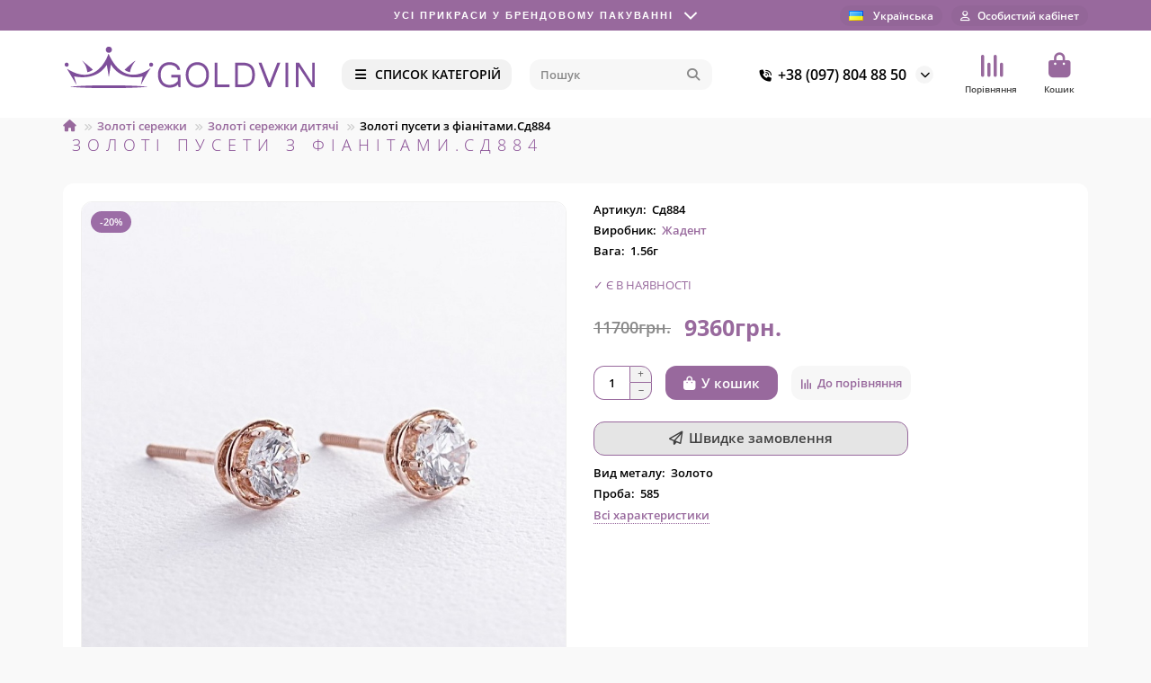

--- FILE ---
content_type: text/html; charset=utf-8
request_url: https://goldvin.com.ua/ua/sergi/sergi-detskie/zolotye-pussety-s-fianitami-sd884.html
body_size: 19370
content:
<!DOCTYPE html>
<html dir="ltr" lang="uk">
<head>
<title>Золоті пусети з фіанітами.Сд884</title>
<meta charset="UTF-8">
<meta name="viewport" content="width=device-width, initial-scale=1, maximum-scale=1, viewport-fit=cover">
<meta http-equiv="X-UA-Compatible" content="IE=edge">
<base href="https://goldvin.com.ua/">
<meta property="og:title" content="Золоті пусети з фіанітами.Сд884">
<meta property="og:type" content="website">
<meta property="og:url" content="https://goldvin.com.ua/ua/sergi/sergi-detskie/zolotye-pussety-s-fianitami-sd884.html">
<meta property="og:image" content="https://goldvin.com.ua/image/cache/catalog/121/IMG_8009-1000x1000.jpg">
<meta property="og:site_name" content="GOLDVIN">
<meta name="theme-color" content="#f2f2f2">
<meta name="msapplication-navbutton-color" content="#f2f2f2" />
<meta name="format-detection" content="telephone=no">
<meta name="format-detection" content="date=no">
<meta name="format-detection" content="address=no">
<meta name="format-detection" content="email=no">
<link rel="alternate" hreflang="uk-ua" href="https://goldvin.com.ua/ua/sergi/sergi-detskie/zolotye-pussety-s-fianitami-sd884.html" />
<link rel="alternate" hreflang="ru-ua" href="https://goldvin.com.ua/sergi/sergi-detskie/zolotye-pussety-s-fianitami-sd884.html" />
<link href="https://goldvin.com.ua/ua/sergi/sergi-detskie/zolotye-pussety-s-fianitami-sd884.html" rel="canonical">
<link href="https://goldvin.com.ua/image/catalog/Icon.png" rel="icon">
	<link href="catalog/view/theme/unishop2/fonts/opensans/opensans-regular.woff2" rel="preload" as="font" type="font/woff2" crossorigin>
	<link href="catalog/view/theme/unishop2/fonts/opensans/opensans-medium.woff2" rel="preload" as="font" type="font/woff2" crossorigin>
	<link href="catalog/view/theme/unishop2/fonts/opensans/opensans-bold.woff2" rel="preload" as="font" type="font/woff2" crossorigin>
	
	<link href="catalog/view/theme/unishop2/stylesheet/bootstrap.lite.css" rel="stylesheet" media="screen">
	
	<link href="catalog/view/theme/unishop2/stylesheet/opensans.css" rel="stylesheet" media="screen">
	
	<link href="catalog/view/theme/unishop2/stylesheet/stylesheet.css?v=3.0.2.0" rel="stylesheet" media="screen">
	
	<link href="catalog/view/theme/unishop2/stylesheet/generated.0.css?v=1749499948913" rel="stylesheet" media="screen">
	
	<link href="catalog/view/theme/unishop2/stylesheet/font-awesome.min.css" rel="stylesheet" media="screen">
	
	<link href="catalog/view/theme/unishop2/stylesheet/animate.css" rel="stylesheet" media="screen">
	
	<link href="catalog/view/javascript/preorder/preorder.css" rel="stylesheet" media="screen">
	
	<link href="catalog/view/javascript/jquery/jquery.fancybox.min.css" rel="stylesheet" media="screen">
	
	<link href="catalog/view/theme/unishop2/stylesheet/product-page.css" rel="stylesheet" media="screen">
	
	<link href="catalog/view/theme/unishop2/stylesheet/livesearch.css" rel="stylesheet" media="screen">
	
	<link href="catalog/view/theme/unishop2/stylesheet/flymenu.css" rel="stylesheet" media="screen">
	
	<link href="catalog/view/theme/unishop2/stylesheet/flycontacts.css" rel="stylesheet" media="screen">
	
	<link href="catalog/view/theme/unishop2/stylesheet/qty-indicator.css" rel="stylesheet" media="screen">
	
	<link href="catalog/view/theme/unishop2/stylesheet/contacts-in-menu.css" rel="stylesheet" media="screen">
	
	<link href="catalog/view/theme/unishop2/stylesheet/generated-user-style.0.css" rel="stylesheet" media="screen">
<script>const items_on_mobile = '2', module_on_mobile = 'carousel', default_view = 'grid', default_mobile_view = 'grid';</script>
	
	<script src="catalog/view/theme/unishop2/js/jquery-3.7.1.min.js"></script>
	
	<script src="catalog/view/theme/unishop2/js/bootstrap.min.js"></script>
	
	<script src="catalog/view/theme/unishop2/js/common.js"></script>
	
	<script src="catalog/view/theme/unishop2/js/menu-aim.min.js"></script>
	
	<script src="catalog/view/theme/unishop2/js/owl.carousel.min.js"></script>
	
	<script src="catalog/view/javascript/preorder/inputmask/jquery.inputmask.bundle.min.js"></script>
	
	<script src="catalog/view/javascript/preorder/preorder.js"></script>
	
	<script src="catalog/view/javascript/jquery/jquery.fancybox.min.js"></script>
	
	<script src="catalog/view/theme/unishop2/js/reviews.js"></script>
	
	<script src="catalog/view/theme/unishop2/js/thumb-hover.js"></script>
	
	<script src="catalog/view/theme/unishop2/js/live-search.js"></script>
	
	<script src="catalog/view/theme/unishop2/js/user-request.js"></script>
	
	<script src="catalog/view/theme/unishop2/js/live-price.js"></script>
	
	<script src="catalog/view/theme/unishop2/js/fly-menu.js"></script>
	
	<script src="catalog/view/theme/unishop2/js/fixed-header.js"></script>
	
	<script src="catalog/view/theme/unishop2/js/quick-order.js"></script>
	
	<script src="catalog/view/theme/unishop2/js/contacts-in-menu.js"></script>

<noscript><style>.uni-module__wrapper{opacity:1}</style></noscript>
</head>
<body>
	<header>
						<div id="top" class="top-menu ">
			<div class="container">
				<div class="header-usp-bar">
    <div class="header-usp-bar__head">
        <div class="header-usp-bar__head--title">
            <span>Усі прикраси у брендовому пакуванні</span>
        </div>
        <div class="header-usp-bar__head--icon"></div>
    </div>
    <div class="header-usp-bar__body">
        <div class="header-usp-bar__body__close"></div>

        <div class="header-usp-bar__item">
            <div class="header-usp-bar__item__title">
                Усі прикраси у брендовому пакуванні
            </div>
            <div class="header-usp-bar__item__text">
                <p>Усі прикраси у брендовій упаковці. Прикраси відправляємо у брендовій упаковці (безкоштовно), а також за додаткову плату можна вибрати інший варіант футляра у розділі <a href="/ua/futlyari">Футляри та скриньки</a></p>
            </div>
        </div>

        <div class="header-usp-bar__item">
            <div class="header-usp-bar__item__title">
                На 2-і прикраси додатково  - 5%
            </div>
            <div class="header-usp-bar__item__text">
                <p>При замовленні двох прикрас додатково надається знижка 5%, яка прораховується менеджером під час підтвердження замовлення</p>
            </div>
        </div>

        <div class="header-usp-bar__item">
            <div class="header-usp-bar__item__title">
                Безкоштовна доставка замовлень від 4000₴
            </div>
            <div class="header-usp-bar__item__text">
                <p>Замовлення доставляється після мінімальної передоплати або 100% оплати на реквізити магазину, а також онлайн-оплати за допомогою платіжної системи NovaPay (транспортна компанія Нова пошта згідно їх тарифів). Доставка здійснюється протягом 1-2 днів по Україні в залежності від віддаленості Вашого міста.</p>
            </div>
        </div>
        <div class="header-usp-bar__item">
            <div class="header-usp-bar__item__title">
                Післяплата з комісією 2% та 20 грн
            </div>
            <div class="header-usp-bar__item__text">
                <p>Післяплата з комісією 2% та 20 грн за рахунок покупця</p>
            </div>
        </div>
    </div>
</div>
<script>
$(document).ready(function() {
    let items = $('.header-usp-bar__item__title'); // Все элементы с текстом
    let titleSpan = $('.header-usp-bar__head--title span'); // Элемент, куда вставлять текст
    let index = 0; // Индекс текущего элемента

    function updateTitle() {
        if (items.length > 0) {
            titleSpan.fadeOut(400, function() { // Исчезновение текста (0.4 сек)
                let newText = $(items[index]).text(); // Получаем текст текущего элемента
                titleSpan.text(newText).fadeIn(400); // Меняем текст и показываем (0.4 сек)
                index = (index + 1) % items.length; // Переход к следующему элементу (по кругу)
            });
        }
    }

    updateTitle(); // Запускаем сразу при загрузке
    setInterval(updateTitle, 5000); // Меняем текст каждые 5 секунд
	
    $('.header-usp-bar__head').click(function() {
        $('.header-usp-bar__body').toggleClass('open');
		$('body').toggleClass('v-popup-open');
    });

    $('.header-usp-bar__body__close').click(function(event) {
        event.stopPropagation(); // Чтобы клик не всплывал на head
        $('.header-usp-bar__body').removeClass('open');
		$('body').removeClass('v-popup-open');
    });

    // Закрытие при клике вне блока
    $(document).click(function(event) {
        if (!$(event.target).closest('.header-usp-bar').length) {
            $('.header-usp-bar__body').removeClass('open');
			$('body').removeClass('v-popup-open');
        }
    });
});
</script>
				<div class="top-menu__links">
									</div>
				<div class="top-menu__buttons">
																<div class="top-menu__compare status-2" data-products="">
							<div class="btn-group">
								<button class="top-menu__btn top-menu__compare-btn uni-href" title="Порівняння" data-href="https://goldvin.com.ua/ua/compare-products"><i class="top-menu__compare-icon fas fa-align-right"></i><span class="top-menu__btn-text">Порівняння</span><span class="top-menu__compare-total uni-badge hidden">0</span></button>
							</div>
						</div>
										 
						<div class="top-menu__language">
		<form action="https://goldvin.com.ua/ua/index.php?route=common/language/language" method="post" enctype="multipart/form-data" id="language">
			<div class="btn-group">
				<button class="top-menu__btn dropdown-toggle" title="Українська" data-toggle="dropdown">
								<img src="catalog/language/uk-ua/uk-ua.png" alt="Українська" title="Українська">
								<span class="top-menu__btn-text">Українська</span></button>
				<ul class="dropdown-menu dropdown-menu-right">
											<li class="top-menu__language-item"><a href="https://goldvin.com.ua/ua/sergi/sergi-detskie/zolotye-pussety-s-fianitami-sd884.html" data-code="uk-ua">Українська</a></li>
											<li class="top-menu__language-item"><a href="https://goldvin.com.ua/sergi/sergi-detskie/zolotye-pussety-s-fianitami-sd884.html" data-code="ru-ru">Русский</a></li>
									</ul>
			</div>
			<input type="hidden" name="code" value="">
			<input type="hidden" name="redirect" value="eyJyb3V0ZSI6InByb2R1Y3RcL3Byb2R1Y3QiLCJ1cmwiOiImcHJvZHVjdF9pZD00NDQmcGF0aD02OV83NyIsInByb3RvY29sIjoiMSJ9">
		</form>
	</div>

					<div class="top-menu__account status-1 ">
						<div id="account" class="btn-group">
							<button class="top-menu__btn dropdown-toggle" title="Особистий кабінет" data-toggle="dropdown"><i class="far fa-user"></i><span class="top-menu__btn-text">Особистий кабінет</span></button>
							<ul class="dropdown-menu dropdown-menu-right">
																	<li><a href="https://goldvin.com.ua/ua/login" ><i class="fas fa-fw fa-sign-in-alt"></i>Авторизація</a></li>
									<li><a href="https://goldvin.com.ua/ua/index.php?route=extension/module/uni_login_register/page" ><i class="fas fa-fw fa-user-plus"></i>Реєстрація</a></li>
															</ul>
						</div>
					</div>
				</div>
			</div>
		</div>
		<div class="container">
			<div class="header-block">
				<div class="header-block__item header-block__item-logo ">
					<div id="logo" class="header-logo">
																					<a href="https://goldvin.com.ua/ua"><img src="https://goldvin.com.ua/image/catalog/logo01.png" title="GOLDVIN" alt="GOLDVIN" width="280" height="48" class="header-logo__img img-responsive"></a>
																		</div>
				</div>
									<div class="header-block__item header-block__item-menu hidden-xs hidden-sm">
						<button class="header-menu__btn btn"><i class="header-menu__icon fas fa-fw fa-bars"></i><span>СПИСОК КАТЕГОРІЙ</span></button>
					</div>
								<div id="search" class="header-block__item header-block__item-search  hidden-xs hidden-sm">
					<div class="header-search">
	<div class="header-search__form">
				<input type="text" name="search" value="" placeholder="Пошук" aria-label="Search" autocomplete="off" class="header-search__input  form-control">
		<button type="button" class="search-btn-clear ">&times;</button>
		<button type="button" class="header-search__btn search-btn" title="Пошук"><i class="fa fa-search"></i></button>
	</div>
	<div class="live-search" style="display:none"><ul class="live-search__ul"><li class="loading"></li></ul></div>
</div>
				</div>
				<div class="header-block__item header-block__item-telephone ">
					<div class="header-phones has-addit">
						<a class="header-phones__main " href="tel:+380978048850" target="_blank" title="+38 (097) 804 88 50">
																								<div class="header-phones__main-img-i"><i class="fas fa-phone-volume"></i></div>
																+38 (097) 804 88 50
													</a>
																										<i class="header-phones__show-phone dropdown-toggle fas fa-chevron-down" data-toggle="dropdown" data-target="header-phones__ul"></i>
							<ul class="header-phones__ul dropdown-menu dropdown-menu-right">
																																	<li class="header-phones__li ">
										<a class="header-phones__a" href="tg://resolve?domain=+380636042250" target="_blank" title="+380636042250">
																							<i class="fab fa-telegram"></i>
																						+38 (063) 604 22 50
										</a>
									</li>
																	<li class="header-phones__li ">
										<a class="header-phones__a" href="viber://chat?number=%2B380636042250" target="_blank" title="+380636042250">
																							<i class="fas fa-phone-volume"></i>
																						+38 (063) 604 22 50
										</a>
									</li>
																							</ul>
																								</div>
				</div>
																	<div class="header-block__item header-block__item-compare">
						<div class="header-compare uni-href" data-href="https://goldvin.com.ua/ua/compare-products" title="Порівняння">
							<i class="header-compare__icon fas fa-align-right"></i><span class="header-compare__total-items hidden">0</span>
						</div>
						<div class="header-block__item-caption">Порівняння</div>
					</div>
								<div class="header-block__item header-block__item-cart"><div id="cart" class="header-cart" title="Кошик">
					<div class="header-cart__btn dropdown-toggle" onclick="uniModalWindow('modal-cart', '', 'Кошик', $('header').find('.header-cart__dropdown').html())">
		<i class="header-cart__icon fa fa-shopping-bag"></i>
		<span id="cart-total" class="header-cart__total-items hidden">0</span>
	</div>
	<div class="header-cart__dropdown">
					<div class="header-cart__empty"><i class="header-cart__icon-empty fas fa-shopping-bag"></i>Ваш кошик порожній :(</div>
			</div>
</div>
<div class="header-block__item-caption">Кошик</div></div>
			</div>
		</div>
		<div class="container">
			<div class="row">
														<div class="main-menu not-before">
	<div class="menu-wrapper new">
		<nav id="menu" class="menu  menu1 new">
			<div class="menu__header">
				<i class="menu__header-icon fa fa-fw fa-bars hidden-xs hidden-sm"></i>
				<span class="menu__header-title">СПИСОК КАТЕГОРІЙ</span>
				<i class="menu-close menu__header-icon fas fa-times visible-xs visible-sm"></i>
			</div>
			<ul class="menu__collapse main-menu__collapse">
									<li class="menu__level-1-li has-children">
						<a class="menu__level-1-a " href="https://goldvin.com.ua/ua/kolca">
														Золоті каблучки
						</a>
																																										<i class="menu__chevron menu__chevron-level-1 fas fa-chevron-down"></i>
							<div class="menu__level-2  column-4">
								
																	<div class="menu__level-2-ul   has-image2  col-md-3">
										<a class="menu__level-2-a " href="https://goldvin.com.ua/ua/kolca/zolotye-kolca-bez-kamnej"><div><img src="https://goldvin.com.ua/image/cache/catalog/114/07420-150x150.jpg" loading="lazy" alt="Золоті каблучки без каміння" class="menu__level-2-img"><div>										Золоті каблучки без каміння</a>
																				</div></div>									</div>
																	<div class="menu__level-2-ul   has-image2  col-md-3">
										<a class="menu__level-2-a " href="https://goldvin.com.ua/ua/kolca/zoloti-kabluchki-s-diamantamy"><div><img src="https://goldvin.com.ua/image/cache/catalog/Category/198_2-150x150.jpg" loading="lazy" alt="Золоті каблучки з діамантами" class="menu__level-2-img"><div>										Золоті каблучки з діамантами</a>
																				</div></div>									</div>
																	<div class="menu__level-2-ul   has-image2  col-md-3">
										<a class="menu__level-2-a " href="https://goldvin.com.ua/ua/kolca/pomolvochnye-kolca"><div><img src="https://goldvin.com.ua/image/cache/catalog/111/1844_1199-150x150.jpg" loading="lazy" alt="Золоті каблучки на заручини" class="menu__level-2-img"><div>										Золоті каблучки на заручини</a>
																				</div></div>									</div>
																	<div class="menu__level-2-ul   has-image2  col-md-3">
										<a class="menu__level-2-a " href="https://goldvin.com.ua/ua/kolca/zolotye-kolca"><div><img src="https://goldvin.com.ua/image/cache/catalog/111/04959-150x150.jpg" loading="lazy" alt="Золоті каблучки з камінням" class="menu__level-2-img"><div>										Золоті каблучки з камінням</a>
																				</div></div>									</div>
																	<div class="menu__level-2-ul   has-image2  col-md-3">
										<a class="menu__level-2-a " href="https://goldvin.com.ua/ua/kolca/pechatki"><div><img src="https://goldvin.com.ua/image/cache/catalog/111/06193-150x150.jpg" loading="lazy" alt="Золоті печатки" class="menu__level-2-img"><div>										Золоті печатки</a>
																				</div></div>									</div>
																	<div class="menu__level-2-ul   has-image2  col-md-3">
										<a class="menu__level-2-a " href="https://goldvin.com.ua/ua/kolca/obruchalnye-kolca"><div><img src="https://goldvin.com.ua/image/cache/catalog/111/00342-150x150.jpg" loading="lazy" alt="Золоті весільні обручки" class="menu__level-2-img"><div>										Золоті весільні обручки</a>
																				</div></div>									</div>
																	<div class="menu__level-2-ul   has-image2  col-md-3">
										<a class="menu__level-2-a " href="https://goldvin.com.ua/ua/kolca/dlya-gravirovki"><div><img src="https://goldvin.com.ua/image/cache/catalog/001/kolco-dlja-gravirovki-150x150.jpg" loading="lazy" alt="Золоті каблучки для гравірування" class="menu__level-2-img"><div>										Золоті каблучки для гравірування</a>
																				</div></div>									</div>
																							</div>
											</li>
									<li class="menu__level-1-li has-children">
						<a class="menu__level-1-a " href="https://goldvin.com.ua/ua/serebryanye-kolca">
														Срібні каблучки
						</a>
																																										<i class="menu__chevron menu__chevron-level-1 fas fa-chevron-down"></i>
							<div class="menu__level-2  column-4">
								
																	<div class="menu__level-2-ul   has-image2  col-md-3">
										<a class="menu__level-2-a " href="https://goldvin.com.ua/ua/serebryanye-kolca/serebryanye-kolca-bez-kamnej"><div><img src="https://goldvin.com.ua/image/cache/catalog/Category/112548_777-150x150.jpg" loading="lazy" alt="Срібні каблучки без каменів" class="menu__level-2-img"><div>										Срібні каблучки без каменів</a>
																				</div></div>									</div>
																	<div class="menu__level-2-ul   has-image2  col-md-3">
										<a class="menu__level-2-a " href="https://goldvin.com.ua/ua/serebryanye-kolca/serebryanye-kolca-s-kamnyami"><div><img src="https://goldvin.com.ua/image/cache/catalog/Category/112584_777-150x150.jpg" loading="lazy" alt="Срібні каблучки з камінням" class="menu__level-2-img"><div>										Срібні каблучки з камінням</a>
																				</div></div>									</div>
																	<div class="menu__level-2-ul   has-image2  col-md-3">
										<a class="menu__level-2-a " href="https://goldvin.com.ua/ua/serebryanye-kolca/pomolvochnyye-serebryanyye-kol%27tsa"><div><img src="https://goldvin.com.ua/image/cache/catalog/Category/silver_ring-150x150.jpg" loading="lazy" alt="Срібні каблучки на заручини" class="menu__level-2-img"><div>										Срібні каблучки на заручини</a>
																				</div></div>									</div>
																	<div class="menu__level-2-ul   has-image2  col-md-3">
										<a class="menu__level-2-a " href="https://goldvin.com.ua/ua/serebryanye-kolca/pechatki-serebryanye"><div><img src="https://goldvin.com.ua/image/cache/catalog/Category/zancan_777-150x150.jpg" loading="lazy" alt="Срібні чоловічі печатки" class="menu__level-2-img"><div>										Срібні чоловічі печатки</a>
																				</div></div>									</div>
																	<div class="menu__level-2-ul   has-image2  col-md-3">
										<a class="menu__level-2-a " href="https://goldvin.com.ua/ua/serebryanye-kolca/serebryanyye-koltsa-dlya-gravirovki"><div><img src="https://goldvin.com.ua/image/cache/catalog/Category/silver_ring_2-150x150.jpg" loading="lazy" alt="Срібні каблучки для гравіювання" class="menu__level-2-img"><div>										Срібні каблучки для гравіювання</a>
																				</div></div>									</div>
																							</div>
											</li>
									<li class="menu__level-1-li has-children">
						<a class="menu__level-1-a " href="https://goldvin.com.ua/ua/sergi">
														Золоті сережки
						</a>
																																										<i class="menu__chevron menu__chevron-level-1 fas fa-chevron-down"></i>
							<div class="menu__level-2  column-4">
								
																	<div class="menu__level-2-ul   has-image2  col-md-3">
										<a class="menu__level-2-a " href="https://goldvin.com.ua/ua/sergi/sergi-protyazhki"><div><img src="https://goldvin.com.ua/image/cache/catalog/114/30301_000-150x150.jpg" loading="lazy" alt="Золоті сережки-протяжки" class="menu__level-2-img"><div>										Золоті сережки-протяжки</a>
																				</div></div>									</div>
																	<div class="menu__level-2-ul   has-image2  col-md-3">
										<a class="menu__level-2-a " href="https://goldvin.com.ua/ua/sergi/sergi-bez-kamney"><div><img src="https://goldvin.com.ua/image/cache/catalog/111/04297-150x150.jpg" loading="lazy" alt="Золоті сережки без каміння" class="menu__level-2-img"><div>										Золоті сережки без каміння</a>
																				</div></div>									</div>
																	<div class="menu__level-2-ul   has-image2  col-md-3">
										<a class="menu__level-2-a " href="https://goldvin.com.ua/ua/sergi/sergi-s-kamnyami"><div><img src="https://goldvin.com.ua/image/cache/catalog/111/06039-150x150.jpg" loading="lazy" alt="Золоті сережки з камінням" class="menu__level-2-img"><div>										Золоті сережки з камінням</a>
																				</div></div>									</div>
																	<div class="menu__level-2-ul   has-image2  col-md-3">
										<a class="menu__level-2-a " href="https://goldvin.com.ua/ua/sergi/sergi-kongo"><div><img src="https://goldvin.com.ua/image/cache/catalog/111/01880-150x150.jpg" loading="lazy" alt="Золоті сережки Конго" class="menu__level-2-img"><div>										Золоті сережки Конго</a>
																				</div></div>									</div>
																	<div class="menu__level-2-ul   has-image2  col-md-3">
										<a class="menu__level-2-a " href="https://goldvin.com.ua/ua/sergi/sergi-gvozdiki"><div><img src="https://goldvin.com.ua/image/cache/catalog/111/50057-150x150.jpg" loading="lazy" alt="Золоті сережки-пусети" class="menu__level-2-img"><div>										Золоті сережки-пусети</a>
																				</div></div>									</div>
																	<div class="menu__level-2-ul   has-image2  col-md-3">
										<a class="menu__level-2-a " href="https://goldvin.com.ua/ua/sergi/sergi-detskie"><div><img src="https://goldvin.com.ua/image/cache/catalog/114/234_101-150x150.jpg" loading="lazy" alt="Золоті сережки дитячі" class="menu__level-2-img"><div>										Золоті сережки дитячі</a>
																				</div></div>									</div>
																							</div>
											</li>
									<li class="menu__level-1-li has-children">
						<a class="menu__level-1-a " href="https://goldvin.com.ua/ua/serebryanye-sergi">
														Срібні сережки
						</a>
																																										<i class="menu__chevron menu__chevron-level-1 fas fa-chevron-down"></i>
							<div class="menu__level-2  column-4">
								
																	<div class="menu__level-2-ul   has-image2  col-md-3">
										<a class="menu__level-2-a " href="https://goldvin.com.ua/ua/serebryanye-sergi/sergi-serebryanye-bez-kamnej"><div><img src="https://goldvin.com.ua/image/cache/catalog/Category/111510_777-150x150.jpg" loading="lazy" alt="Срібні сережки без каміння" class="menu__level-2-img"><div>										Срібні сережки без каміння</a>
																				</div></div>									</div>
																	<div class="menu__level-2-ul   has-image2  col-md-3">
										<a class="menu__level-2-a " href="https://goldvin.com.ua/ua/serebryanye-sergi/sergi-serebryanye-s-kamnyami"><div><img src="https://goldvin.com.ua/image/cache/catalog/Category/122147_777-150x150.jpg" loading="lazy" alt="Срібні сережки з камінням" class="menu__level-2-img"><div>										Срібні сережки з камінням</a>
																				</div></div>									</div>
																	<div class="menu__level-2-ul   has-image2  col-md-3">
										<a class="menu__level-2-a " href="https://goldvin.com.ua/ua/serebryanye-sergi/serebryanye-sergi-protyazhki"><div><img src="https://goldvin.com.ua/image/cache/catalog/Category/123158_777-150x150.jpg" loading="lazy" alt="Срібні сережки-протяжки" class="menu__level-2-img"><div>										Срібні сережки-протяжки</a>
																				</div></div>									</div>
																	<div class="menu__level-2-ul   has-image2  col-md-3">
										<a class="menu__level-2-a " href="https://goldvin.com.ua/ua/serebryanye-sergi/sergi-serebryanye-kongo"><div><img src="https://goldvin.com.ua/image/cache/catalog/Category/122885_777-150x150.jpg" loading="lazy" alt="Срібні сережки-кільця (Конго)" class="menu__level-2-img"><div>										Срібні сережки-кільця (Конго)</a>
																				</div></div>									</div>
																	<div class="menu__level-2-ul   has-image2  col-md-3">
										<a class="menu__level-2-a " href="https://goldvin.com.ua/ua/serebryanye-sergi/sergi-gvozdiki-serebryanye"><div><img src="https://goldvin.com.ua/image/cache/catalog/Category/11111_777-150x150.jpg" loading="lazy" alt="Срібні сережки-пусети" class="menu__level-2-img"><div>										Срібні сережки-пусети</a>
																				</div></div>									</div>
																	<div class="menu__level-2-ul   has-image2  col-md-3">
										<a class="menu__level-2-a " href="https://goldvin.com.ua/ua/serebryanye-sergi/sergi-detskie-serebryanye"><div><img src="https://goldvin.com.ua/image/cache/catalog/Category/123070_777-150x150.jpg" loading="lazy" alt="Дитячі срібні сережки" class="menu__level-2-img"><div>										Дитячі срібні сережки</a>
																				</div></div>									</div>
																							</div>
											</li>
									<li class="menu__level-1-li has-children">
						<a class="menu__level-1-a " href="https://goldvin.com.ua/ua/podveski">
														Золоті підвіски
						</a>
																																										<i class="menu__chevron menu__chevron-level-1 fas fa-chevron-down"></i>
							<div class="menu__level-2  column-4">
								
																	<div class="menu__level-2-ul   has-image2  col-md-3">
										<a class="menu__level-2-a " href="https://goldvin.com.ua/ua/podveski/kuloni"><div><img src="https://goldvin.com.ua/image/cache/catalog/115/555_34-150x150.jpg" loading="lazy" alt="Золоті кулони" class="menu__level-2-img"><div>										Золоті кулони</a>
																				</div></div>									</div>
																	<div class="menu__level-2-ul   has-image2  col-md-3">
										<a class="menu__level-2-a " href="https://goldvin.com.ua/ua/podveski/krestiki"><div><img src="https://goldvin.com.ua/image/cache/catalog/111/03317-150x150.jpg" loading="lazy" alt="Золоті хрестики" class="menu__level-2-img"><div>										Золоті хрестики</a>
																				</div></div>									</div>
																	<div class="menu__level-2-ul   has-image2  col-md-3">
										<a class="menu__level-2-a " href="https://goldvin.com.ua/ua/podveski/ikonki"><div><img src="https://goldvin.com.ua/image/cache/catalog/115/555_33-150x150.jpg" loading="lazy" alt="Золоті іконки" class="menu__level-2-img"><div>										Золоті іконки</a>
																				</div></div>									</div>
																	<div class="menu__level-2-ul   has-image2  col-md-3">
										<a class="menu__level-2-a " href="https://goldvin.com.ua/ua/podveski/bulavki"><div><img src="https://goldvin.com.ua/image/cache/catalog/111/00314-150x150.jpg" loading="lazy" alt="Золоті шпильки" class="menu__level-2-img"><div>										Золоті шпильки</a>
																				</div></div>									</div>
																	<div class="menu__level-2-ul   has-image2  col-md-3">
										<a class="menu__level-2-a " href="https://goldvin.com.ua/ua/podveski/dlja-gravirovki"><div><img src="https://goldvin.com.ua/image/cache/catalog/119/03832_1-150x150.jpg" loading="lazy" alt="Золоті підвіски для гравірування" class="menu__level-2-img"><div>										Золоті підвіски для гравірування</a>
																				</div></div>									</div>
																							</div>
											</li>
									<li class="menu__level-1-li has-children">
						<a class="menu__level-1-a " href="https://goldvin.com.ua/ua/serebryanye-podveski">
														Срібні підвіски
						</a>
																																										<i class="menu__chevron menu__chevron-level-1 fas fa-chevron-down"></i>
							<div class="menu__level-2  column-4">
								
																	<div class="menu__level-2-ul   has-image2  col-md-3">
										<a class="menu__level-2-a " href="https://goldvin.com.ua/ua/serebryanye-podveski/kulony-serebryanye"><div><img src="https://goldvin.com.ua/image/cache/catalog/Category/7346_777-150x150.jpg" loading="lazy" alt="Срібні кулони" class="menu__level-2-img"><div>										Срібні кулони</a>
																				</div></div>									</div>
																	<div class="menu__level-2-ul   has-image2  col-md-3">
										<a class="menu__level-2-a " href="https://goldvin.com.ua/ua/serebryanye-podveski/krestiki-serebryanye"><div><img src="https://goldvin.com.ua/image/cache/catalog/Category/132478_777-150x150.jpg" loading="lazy" alt="Срібні хрестики" class="menu__level-2-img"><div>										Срібні хрестики</a>
																				</div></div>									</div>
																	<div class="menu__level-2-ul   has-image2  col-md-3">
										<a class="menu__level-2-a " href="https://goldvin.com.ua/ua/serebryanye-podveski/ikonki-serebryanye"><div><img src="https://goldvin.com.ua/image/cache/catalog/Category/31223_777-150x150.jpg" loading="lazy" alt="Срібні ладанки (іконки)" class="menu__level-2-img"><div>										Срібні ладанки (іконки)</a>
																				</div></div>									</div>
																	<div class="menu__level-2-ul   has-image2  col-md-3">
										<a class="menu__level-2-a " href="https://goldvin.com.ua/ua/serebryanye-podveski/dlia-gravirovki"><div><img src="https://goldvin.com.ua/image/cache/catalog/119/132724-150x150.jpg" loading="lazy" alt="Срібні підвіски для гравірування" class="menu__level-2-img"><div>										Срібні підвіски для гравірування</a>
																				</div></div>									</div>
																							</div>
											</li>
									<li class="menu__level-1-li has-children">
						<a class="menu__level-1-a " href="https://goldvin.com.ua/ua/cepochki">
														Золоті ланцюжки
						</a>
																																										<i class="menu__chevron menu__chevron-level-1 fas fa-chevron-down"></i>
							<div class="menu__level-2  column-4">
								
																	<div class="menu__level-2-ul   has-image2  col-md-3">
										<a class="menu__level-2-a " href="https://goldvin.com.ua/ua/cepochki/zolotye-cepochki"><div><img src="https://goldvin.com.ua/image/cache/catalog/image/catalog/113/08303022_777-150x150.jpg" loading="lazy" alt="Ланцюжки золоті" class="menu__level-2-img"><div>										Ланцюжки золоті</a>
																				</div></div>									</div>
																	<div class="menu__level-2-ul   has-image2  col-md-3">
										<a class="menu__level-2-a " href="https://goldvin.com.ua/ua/cepochki/yuvelirnyie-shnurki"><div><img src="https://goldvin.com.ua/image/cache/catalog/image/catalog/2020_1/shnurok-150x150.jpg" loading="lazy" alt="Золоті ювелірні шнурки" class="menu__level-2-img"><div>										Золоті ювелірні шнурки</a>
																				</div></div>									</div>
																							</div>
											</li>
									<li class="menu__level-1-li has-children">
						<a class="menu__level-1-a " href="https://goldvin.com.ua/ua/serebryanye-cepochki">
														Срібні ланцюжки
						</a>
																																										<i class="menu__chevron menu__chevron-level-1 fas fa-chevron-down"></i>
							<div class="menu__level-2  column-4">
								
																	<div class="menu__level-2-ul   has-image2  col-md-3">
										<a class="menu__level-2-a " href="https://goldvin.com.ua/ua/serebryanye-cepochki/cepochki-serebryanye"><div><img src="https://goldvin.com.ua/image/cache/catalog/Category/0106721_777-150x150.jpg" loading="lazy" alt="Ланцюжки срібні" class="menu__level-2-img"><div>										Ланцюжки срібні</a>
																				</div></div>									</div>
																	<div class="menu__level-2-ul   has-image2  col-md-3">
										<a class="menu__level-2-a " href="https://goldvin.com.ua/ua/serebryanye-cepochki/yuvelirnye-shnurki-serebryanye"><div><img src="https://goldvin.com.ua/image/cache/catalog/Banners/101-150x150.jpg" loading="lazy" alt="Ювелірні шнурки з срібними вставками" class="menu__level-2-img"><div>										Ювелірні шнурки з срібними вставками</a>
																				</div></div>									</div>
																							</div>
											</li>
									<li class="menu__level-1-li has-children">
						<a class="menu__level-1-a " href="https://goldvin.com.ua/ua/braslety">
														Золоті браслети
						</a>
																																										<i class="menu__chevron menu__chevron-level-1 fas fa-chevron-down"></i>
							<div class="menu__level-2  column-4">
								
																	<div class="menu__level-2-ul   has-image2  col-md-3">
										<a class="menu__level-2-a " href="https://goldvin.com.ua/ua/braslety/zolotye-braslety"><div><img src="https://goldvin.com.ua/image/cache/catalog/111/04481-150x150.jpg" loading="lazy" alt="Браслети золоті" class="menu__level-2-img"><div>										Браслети золоті</a>
																				</div></div>									</div>
																	<div class="menu__level-2-ul   has-image2  col-md-3">
										<a class="menu__level-2-a " href="https://goldvin.com.ua/ua/braslety/zoloti-braslety-s-diamantamy"><div><img src="https://goldvin.com.ua/image/cache/catalog/Category/198_3-150x150.jpg" loading="lazy" alt="Золоті браслети з діамантами" class="menu__level-2-img"><div>										Золоті браслети з діамантами</a>
																				</div></div>									</div>
																	<div class="menu__level-2-ul   has-image2  col-md-3">
										<a class="menu__level-2-a " href="https://goldvin.com.ua/ua/braslety/brasletyi-na-nogi"><div><img src="https://goldvin.com.ua/image/cache/catalog/image/catalog/Category/01311-500x500-150x150.jpg" loading="lazy" alt="Золоті браслети на ногу" class="menu__level-2-img"><div>										Золоті браслети на ногу</a>
																				</div></div>									</div>
																	<div class="menu__level-2-ul   has-image2  col-md-3">
										<a class="menu__level-2-a " href="https://goldvin.com.ua/ua/braslety/zhestkie-zolotye-braslety"><div><img src="https://goldvin.com.ua/image/cache/catalog/Category/111_111-150x150.jpg" loading="lazy" alt="Жорсткі золоті браслети" class="menu__level-2-img"><div>										Жорсткі золоті браслети</a>
																				</div></div>									</div>
																	<div class="menu__level-2-ul   has-image2  col-md-3">
										<a class="menu__level-2-a " href="https://goldvin.com.ua/ua/braslety/dlija-gravirovki"><div><img src="https://goldvin.com.ua/image/cache/catalog/001/braslet-zoloto-graviuvannja-150x150.jpg" loading="lazy" alt="Золоті браслети для гравірування" class="menu__level-2-img"><div>										Золоті браслети для гравірування</a>
																				</div></div>									</div>
																							</div>
											</li>
									<li class="menu__level-1-li has-children">
						<a class="menu__level-1-a " href="https://goldvin.com.ua/ua/serebryanye-braslety">
														Срібні браслети
						</a>
																																										<i class="menu__chevron menu__chevron-level-1 fas fa-chevron-down"></i>
							<div class="menu__level-2  column-4">
								
																	<div class="menu__level-2-ul   has-image2  col-md-3">
										<a class="menu__level-2-a " href="https://goldvin.com.ua/ua/serebryanye-braslety/braslety-serebryanye"><div><img src="https://goldvin.com.ua/image/cache/catalog/Category/20224_777-150x150.jpg" loading="lazy" alt="Браслети срібні" class="menu__level-2-img"><div>										Браслети срібні</a>
																				</div></div>									</div>
																	<div class="menu__level-2-ul   has-image2  col-md-3">
										<a class="menu__level-2-a " href="https://goldvin.com.ua/ua/serebryanye-braslety/braslety-na-nogu-serebryanye"><div><img src="https://goldvin.com.ua/image/cache/catalog/Category/41625_777-150x150.jpg" loading="lazy" alt="Срібні браслети на ногу" class="menu__level-2-img"><div>										Срібні браслети на ногу</a>
																				</div></div>									</div>
																	<div class="menu__level-2-ul   has-image2  col-md-3">
										<a class="menu__level-2-a " href="https://goldvin.com.ua/ua/serebryanye-braslety/dliya-gravirovki"><div><img src="https://goldvin.com.ua/image/cache/catalog/001/braslet-sriblo-graviuvannja-150x150.jpg" loading="lazy" alt="Срібні браслети для гравірування" class="menu__level-2-img"><div>										Срібні браслети для гравірування</a>
																				</div></div>									</div>
																	<div class="menu__level-2-ul   has-image2  col-md-3">
										<a class="menu__level-2-a " href="https://goldvin.com.ua/ua/serebryanye-braslety/zhestkie-serebryanye-braslety"><div><img src="https://goldvin.com.ua/image/cache/catalog/Category/111_112-150x150.jpg" loading="lazy" alt="Жорсткі срібні браслети" class="menu__level-2-img"><div>										Жорсткі срібні браслети</a>
																				</div></div>									</div>
																							</div>
											</li>
									<li class="menu__level-1-li has-children">
						<a class="menu__level-1-a " href="https://goldvin.com.ua/ua/kole">
														Золоті кольє
						</a>
																																										<i class="menu__chevron menu__chevron-level-1 fas fa-chevron-down"></i>
							<div class="menu__level-2  column-4">
								
																	<div class="menu__level-2-ul   has-image2  col-md-3">
										<a class="menu__level-2-a " href="https://goldvin.com.ua/ua/kole/zolotoe-kolie"><div><img src="https://goldvin.com.ua/image/cache/catalog/111/01860-150x150.jpg" loading="lazy" alt="Кольє золоті" class="menu__level-2-img"><div>										Кольє золоті</a>
																				</div></div>									</div>
																							</div>
											</li>
									<li class="menu__level-1-li ">
						<a class="menu__level-1-a " href="https://goldvin.com.ua/ua/serebryanye-kole">
														Срібні кольє
						</a>
											</li>
									<li class="menu__level-1-li ">
						<a class="menu__level-1-a " href="https://goldvin.com.ua/ua/futlyary-i-shkatulki-dlya-yuvelirnyh-ukrashenij">
														Футляри та скриньки для ювелірних виробів
						</a>
											</li>
							</ul>
		</nav>
	</div>
	<button class="menu-open btn visible-xs visible-sm">
		<i class="menu-open__icon fas fa-bars fa-fw"></i>
		<span class="menu-open__title show-on-mobile">СПИСОК КАТЕГОРІЙ</span>
	</button>
		<script>uniMenuUpd('header .menu2 .menu__collapse');</script>
	</div>

				<div id="search2" class="visible-xs visible-sm"><div class="header-search">
	<div class="header-search__form">
				<input type="text" name="search" value="" placeholder="Пошук" aria-label="Search" autocomplete="off" class="header-search__input  form-control">
		<button type="button" class="search-btn-clear ">&times;</button>
		<button type="button" class="header-search__btn search-btn" title="Пошук"><i class="fa fa-search"></i></button>
	</div>
	<div class="live-search" style="display:none"><ul class="live-search__ul"><li class="loading"></li></ul></div>
</div></div>
			</div>
		</div>
	</header>
	<main>
<div id="product-product" class="container">
	<div class="breadcrumb-h1 ">
		<ul class="breadcrumb mobile">
												<li><a href="https://goldvin.com.ua/ua"><i class="fa fa-home"></i></a></li>
																<li><a href="https://goldvin.com.ua/ua/sergi">Золоті сережки</a></li>
																<li><a href="https://goldvin.com.ua/ua/sergi/sergi-detskie">Золоті сережки дитячі</a></li>
																<li>Золоті пусети з фіанітами.Сд884</li>									</ul>
		<h1 class="col-sm-10 item-header">Золоті пусети з фіанітами.Сд884</h1>
	</div>
	<div class="row">
													<div id="content" class="col-sm-12">
			
			<div id="product" class="uni-wrapper">
									<div class="rating-model">
																		
																									</div>
							<div class="row">
				<div class="product-page col-xs-12">
					<div class="row">
						<div class="product-page__image col-sm-6 has-additional ">
																								<div class="product-page__image-main">
											<div class="sticker">
					<div class="sticker__item special"> -20%</div>
			</div>
										<div class="product-page__image-main-carousel owl-carousel">
										<div class="item">
										<a href="https://goldvin.com.ua/image/cache/catalog/121/IMG_8009-1000x1000.jpg" data-fancybox="gallery">
											<img src="https://goldvin.com.ua/image/cache/catalog/121/IMG_8009-1000x1000.jpg" alt="Золоті пусети з фіанітами.Сд884" title="Золоті пусети з фіанітами.Сд884" data-thumb="https://goldvin.com.ua/image/cache/catalog/121/IMG_8009-1000x1000.jpg" data-full="https://goldvin.com.ua/image/cache/catalog/121/IMG_8009-1000x1000.jpg" width="1000" height="1000" class="product-page__image-main-img img-responsive" />
	                                    </a>
										</div>
	

																																			
																	                      																				                        <a href="https://goldvin.com.ua/image/cache/catalog/121/IMG_8010-1000x1000.jpg" data-fancybox="gallery">
													<img src="https://goldvin.com.ua/image/cache/catalog/121/IMG_8010-1000x1000.jpg" alt="Золоті пусети з фіанітами.Сд884" title="Золоті пусети з фіанітами.Сд884" data-thumb="https://goldvin.com.ua/image/cache/catalog/121/IMG_8010-1000x1000.jpg" data-full="https://goldvin.com.ua/image/cache/catalog/121/IMG_8010-1000x1000.jpg" width="1000" height="1000" loading="lazy" class="product-page__image-main-img img-responsive" />
													</a>
															                         		                      																				                        <a href="https://goldvin.com.ua/image/cache/catalog/121/IMG_8011-1000x1000.JPG" data-fancybox="gallery">
													<img src="https://goldvin.com.ua/image/cache/catalog/121/IMG_8011-1000x1000.JPG" alt="Золоті пусети з фіанітами.Сд884" title="Золоті пусети з фіанітами.Сд884" data-thumb="https://goldvin.com.ua/image/cache/catalog/121/IMG_8011-1000x1000.JPG" data-full="https://goldvin.com.ua/image/cache/catalog/121/IMG_8011-1000x1000.JPG" width="1000" height="1000" loading="lazy" class="product-page__image-main-img img-responsive" />
													</a>
																																	</div>
									</div>
																	             <div class="product-page__image-addit owl-carousel">
										<img src="https://goldvin.com.ua/image/cache/catalog/121/IMG_8009-80x80.jpg" alt="Золоті пусети з фіанітами.Сд884" class="product-page__image-addit-img addit-img-0 selected img-responsive" data-thumb="https://goldvin.com.ua/image/cache/catalog/121/IMG_8009-1000x1000.jpg" width="80" height="80" />
																																									<img src="https://goldvin.com.ua/image/cache/catalog/121/IMG_8010-80x80.jpg" alt="Золоті пусети з фіанітами.Сд884" class="product-page__image-addit-img addit-img-1 img-responsive" loading="lazy" data-index="1" data-thumb="https://goldvin.com.ua/image/cache/catalog/121/IMG_8010-1000x1000.jpg" width="80" height="80" />
																															                                    											<img src="https://goldvin.com.ua/image/cache/catalog/121/IMG_8011-80x80.JPG" alt="Золоті пусети з фіанітами.Сд884" class="product-page__image-addit-img addit-img-2 img-responsive" loading="lazy" data-index="2" data-thumb="https://goldvin.com.ua/image/cache/catalog/121/IMG_8011-1000x1000.JPG" width="80" height="80" />
																														</div>
																					</div>
						<div class="product-block col-sm-6">
							<div class="product-data">
																									<div class="product-data__item sku"><div class="product-data__item-div">Артикул:</div> Сд884</div>
																									<div class="product-data__item manufacturer"><div class="product-data__item-div">Виробник:</div><a href="https://goldvin.com.ua/ua/zhadent.html">Жадент</a></div>
																																																																																																										<div class="product-data__item weight"><div class="product-data__item-div">Вага:</div> <span id="weight" data-weight="1.56 г" data-weight-unit="г">1.56г</span></div>															</div>
																<div class="qty-indicator qty-indicator-type-4" data-text="Наявність:">
					<div class="qty-indicator__text t-5">
			
																✓ Є В НАЯВНОСТІ
			</div>
			</div>
    																						<div class="product-page__price price" data-price="11700" data-special="9360" data-discount="">
																			<span class="price-old">11700грн.</span><span class="price-new">9360грн.</span>
																	</div>
																																																<div class="product-page__cart ">
									<input type="hidden" name="product_id" value="444" />
										<label class="qty-switch">
		<input type="text" name="quantity" value="1" data-minimum="1" data-maximum="999" class="qty-switch__input form-control">
		<span>
			<i class="qty-switch__btn fa fa-plus"></i>
			<i class="qty-switch__btn fa fa-minus"></i>
		</span>
	</label>

			    			    							
									<button type="button" class="product-page__add-to-cart add_to_cart btn btn-xl " data-pid="444"  id="button-cart"><i class="fa fa-shopping-bag"></i><span>У кошик</span></button>
									<button type="button" class="product-page__quick-order quick-order btn btn-lg btn-xl  "  title="Швидке замовлення" aria-label="Швидке замовлення" onclick="quick_order('444', true);"><i class="far fa-paper-plane"></i><span>Швидке замовлення</span></button>
																						<button type="button" title="До порівняння" onclick="compare.add(444);" class="product-page__compare-btn compare"><i class="fas fa-align-right"></i><span>До порівняння</span></button>
															</div>
																																																			<div class="product-page__short-attribute product-data">
																																																							<div class="product-data__item"><div class="product-data__item-div">Вид металу:</div>Золото</div>
																																																<div class="product-data__item"><div class="product-data__item-div">Проба:</div>585</div>
																																																																																													
																											</div>
								<a class="product-page__more-attr" onclick="$('a[href=\'#tab-specification\']').click(); uniScrollTo('#tab-specification'); return false;">Всі характеристики</a>
																											</div>
					</div>
				</div>
							</div>
						
			<script>
				function uniPPI() {
					const parentBlock = '.product-page__image',
						  mainImgBlock = '.product-page__image-main',
						  mainCarousel = '.product-page__image-main-carousel',
						  mainImg = '.product-page__image-main-img',
						  additCarousel = '.product-page__image-addit',
						  additImg = '.product-page__image-addit-img',
						  navText = ['<i class="fas fa-chevron-left"></i>', '<i class="fas fa-chevron-right"></i>'];
				
					let createCarousel = () => {
						if($(additCarousel).length) {
							$(mainCarousel).owlCarousel({
								items: 1,
								dots: false,
								nav: true,
								video: true,
								navText: navText,
								onDragged: function(event) {
									$(additCarousel).trigger('to.owl.carousel', [parseInt(event.item.index), 250]);
								},
								onTranslated: function (event) {
									imgDataReplace(parseInt(event.item.index));
								},
							});
				
							$(additCarousel).owlCarousel({
								responsive: {0:{items:5}, 450:{items:6}, 650:{items:8}, 1050:{items:15}, 1600:{items:20}},
								responsiveBaseElement: $(additCarousel),
								dots: false,
								mouseDrag: false,
								nav: true,
								video: true,
								navText: navText,
								onRefreshed: function(event) {
									if (typeof(getPoipProduct) === 'function') {
										let html = '';
										setTimeout(() => {
											$(additImg).each(function() {
												html += '<a class="product-page__image-main-a" href="'+$(this).data('full')+'" title="'+$(this).attr('alt')+'">';
												html += '<img src="'+$(this).data('thumb')+'" alt="'+$(this).attr('alt')+'" class="img-responsive">';
												html += '</a>';
											});
						
											$(mainCarousel).trigger('replace.owl.carousel', html).trigger('refresh.owl.carousel').trigger('to.owl.carousel', [0, 250]);
										}, 200);
									}
								}
							});
						}
					}
					
					createCarousel();
					
					let refreshCarousel = () => {
						$(mainCarousel+', '+additCarousel).trigger('refresh.owl.carousel');
					}
					
					let imgDataReplace = (indx) => {
						$(additImg).removeClass('selected');
						$('.addit-img-'+indx).addClass('selected');
						
						if(indx == 0 && !$(parentBlock).hasClass('fixed')) {
							$(mainImg).first().attr('src', $('.addit-img-'+indx).data('thumb'));
						}
					}

					let observer = new MutationObserver((e) => {
						createCarousel();
					});

					observer.observe($(parentBlock)[0], {childList:true});
					
					$('body').on('click mouseover', additImg, function() {
						$(mainCarousel).trigger('to.owl.carousel', [parseFloat($(this).parent().index()), 250]);
						imgDataReplace($(this).parent().index())
					});
					
					let imgOpenPopup = () => {
						if($('.product-page__image-product-name').length) return;
						
						$(parentBlock).addClass('fixed').prepend('<div class="product-page__image-product-name"><div class=product-page__image-product-name-title>'+$('.breadcrumb-h1 h1').text()+'</div> <i class="product-page__image-close fas fa-times"></i></div>');
						
						$(mainImg).css('opacity', 0);

						$(mainImg).each(function() {
							$(this).attr('src', $(this).data('full'));
						});
						
						refreshCarousel();
						
						$(mainImg).on('load', function() {
							$(this).animate({
								opacity: 1
							}, 150);
						});
						
						$('body').addClass('scroll-disabled2');
					}
					
					$('body').on('click', parentBlock+':not(.fixed) '+mainImg, () => {
						imgOpenPopup();
					});
					
					$('body').on('click', parentBlock+' .icon-play-large', function(e) {
						imgOpenPopup();
						$(this).html('<iframe id="ytplayer" type="text/html" src="'+$(this).prev().data('video')+'?autoplay=1" width="100%" height="100%" frameborder="0" autoplay="1"/>');
					});
					
					$('body').on('click', '.product-page__image-close', function(e) {
						$('.product-page__image-product-name').remove();
						
						$(mainImg).each(function() {
							$(this).attr('src', $(this).data('thumb'));
						});
						
						$(parentBlock).find('iframe').remove();
						$(parentBlock).removeClass('fixed');

						refreshCarousel();
						
						$('body').removeClass('scroll-disabled2');
					});
					
					$('body').on('keydown', (e) => {
						if (e.keyCode == 37) $(mainCarousel).trigger('prev.owl.carousel');
						if (e.keyCode == 39) $(mainCarousel).trigger('next.owl.carousel');
						if (e.keyCode == 27) $('.product-page__image-close').click();
					});
					
									}
				
				uniPPI();
				
								
				if($(window).width() > 992){
					$(window).scroll(function(){
						let top = 20;
					
						if($('header').hasClass('fixed')) top += $('header').height();
						if($('.fly-menu').hasClass('show')) top += $('.fly-menu').height();				
						if(top > 20) $('.product-page__image').css('top', top);
					});
				}
			</script>
			<!-- <div class="hidden-xs hidden-sm" style="height:20px"></div> -->
			<div>
			<ul class="product-page-tabs nav nav-tabs">
									<li><a href="#tab-description" data-toggle="tab">Опис</a></li>
													<!-- <li ><a href="#tab-specification" data-toggle="tab">Характеристики</a></li> -->
					<li class="active"><a href="#tab-specification" data-toggle="tab">Характеристики</a></li>
													<li><a href="#tab-review" class="tab-review" data-toggle="tab">Відгуки <span class="uni-badge">0</span></a></li>
																			<li><a href="#tab-additional" class="tab-additional" data-toggle="tab">ГАРАНТІЯ <span class="uni-badge hidden"></span></a></li>
												</ul>
			<div class="tab-content">
									<div class="tab-pane" id="tab-description"><p>Дитячі золоті сережки мають не меншу затребуваність, ніж дорослі аналоги. Батьки проколюють вушка дочкам, починаючи від 6-тимесячного віку. Ми пропонуємо золоті сережки з фианитами, що ідеально підходять під дитячі вушка.</p><p>Дитині не підходять "висульки", кулі, кільця, довгі прикраси. Йому потрібно щось дуже компактне, за типом "цвяхів", щоб золоті прикраси не заплуталися у волоссі і не травмували бархатисту шкіру.</p><p>Батьки хочуть, щоб їх маленькі "сонечки" привчали до краси з дитинства. Тому сьогодні біля 60% дівчат дошкільного віку мають вушка, що кольнули.</p><p>Сережки золоті купити можна у будь-якому ювелірному магазині, але приготуйтеся заплатити більше за рахунок торгової націнки. </p><p>Інтернет-магазин Goldvin дає можливість золоті сережки з фианитами(друга назва - кубічний циркон) придбати за демократичними цінами. </p><p>У нас великий асортимент золотих прикрас для дорослих, тому відразу підбирайте вироби для дочок і мам</p><p>Характеристики:</p><p></p><p></p><p></p><p></p><ul style="box-sizing: border-box; margin-top: 0px; margin-bottom: 8.5px;"><li style="box-sizing: border-box;">ширина: 7 мм</li><li style="box-sizing: border-box;">вага: 1.56 г</li></ul></div>
																		<!-- <div class="tab-pane " id="tab-specification"> -->
					<div class="tab-pane active" id="tab-specification">
													<h4 class="heading">Сережки</h4>
							<div class="product-data">
																	<div class="product-data__item">
										<div class="product-data__item-div">Вид металу:</div>
										<div class="product-data__item-div">Золото</div>
									</div>
																	<div class="product-data__item">
										<div class="product-data__item-div">Проба:</div>
										<div class="product-data__item-div">585</div>
									</div>
																	<div class="product-data__item">
										<div class="product-data__item-div">Колір металу:</div>
										<div class="product-data__item-div">Червоний</div>
									</div>
																	<div class="product-data__item">
										<div class="product-data__item-div">Для кого:</div>
										<div class="product-data__item-div">Дитині, дівчині</div>
									</div>
																	<div class="product-data__item">
										<div class="product-data__item-div">Ширина, мм</div>
										<div class="product-data__item-div">7</div>
									</div>
															</div>
																			<h4 class="heading"><span>Середня вага</span></h4>
							<div class="product-data">
																									<div class="product-data__item weight"><div class="product-data__item-div">Вага:</div> 1.56 г</div>
															</div>
											</div>
													<div class="tab-pane" id="tab-review">
						<div class="review-info">
							<div class="review-info__total">Відгуків: 0</div>
							<div class="review-info__score hidden-xs">Середня оцінка: 0.0</div>
							<div class="review-info__rating rating hidden-xs">
																	<i class="far fa-star"></i>
																	<i class="far fa-star"></i>
																	<i class="far fa-star"></i>
																	<i class="far fa-star"></i>
																	<i class="far fa-star"></i>
															</div>
							<button class="btn btn-sm btn-primary" onclick="$('.review-form-wrapper').collapse('toggle');">Написати відгук</button>
						</div>
						<div class="review-form-wrapper collapse">
						<form class="review-form form-horizontal uni-form" id="form-review" enctype="multipart/form-data">
															<div class="form-group required">
									<label class="col-sm-2 control-label" for="input-name">Ваше ім’я</label>
									<div class="col-sm-10">
										<input type="text" name="name" value="" id="input-name" class="form-control" autocomplete="off" />
									</div>
								</div>
																	<div class="form-group ">
										<label class="col-sm-2 control-label" for="input-review-plus">Переваги</label>
										<div class="col-sm-10">
											<textarea name="plus" rows="5" id="input-review-plus" class="form-control"></textarea>
										</div>
									</div>
									<div class="form-group ">
										<label class="col-sm-2 control-label" for="input-review-minus">Недоліки</label>
										<div class="col-sm-10">
											<textarea name="minus" rows="5" id="input-review-minus" class="form-control"></textarea>
										</div>
									</div>
																<div class="form-group required">
									<label class="col-sm-2 control-label" for="input-review">Ваш відгук</label>
									<div class="col-sm-10">
										<textarea name="text" rows="5" id="input-review" class="form-control"></textarea>
										<!-- <div class="help-block"><small><span style="color: #FF0000;">Увага:</span> HTML розмітка не підтримується. Використовуйте звичайний текст.</small></div> -->
									</div>
								</div>
								<div class="form-group required">
									<label class="col-sm-2 control-label">Рейтинг</label>
									<div class="col-sm-10">
																					<input type="radio" name="rating" value="1" class="review-form__input" />
																					<input type="radio" name="rating" value="2" class="review-form__input" />
																					<input type="radio" name="rating" value="3" class="review-form__input" />
																					<input type="radio" name="rating" value="4" class="review-form__input" />
																					<input type="radio" name="rating" value="5" class="review-form__input" />
																				<div class="review-form__stars rating">
																							<i class="review-form__star far fa-star"></i>
																							<i class="review-form__star far fa-star"></i>
																							<i class="review-form__star far fa-star"></i>
																							<i class="review-form__star far fa-star"></i>
																							<i class="review-form__star far fa-star"></i>
																					</div>
									</div>
								</div>
																	<div class="form-group">
										<label class="col-sm-2 control-label">Фото</label>
										<div class="col-sm-10">
											<div class="review-form__images-inputs"></div>
											<div class="review-form__images-preview">
												<i class="review-form__add-photo fas fa-camera-retro"><i class="fas fa-plus"></i></i>
											</div>
											<span class="review-form__images-info">Підтримувані формати: jpg, .jpeg, .png, .gif<br />Не більше 5 шт і 5 Мб</span>
										</div>
									</div>
																
																<div class="form-group">
									<div class="col-sm-2 hidden-xs"></div>
									<div class="col-sm-10">
										<button type="button" id="button-review" data-loading-text="Завантаження..." class="review-form__btn btn btn-lg btn-primary">Відправити свій відгук</button>
									</div>
								</div>
													</form>
						</div>
						<div id="review"><div>
	<p>Відгуків про цей товар ще не було.</p>
</div></div>
					</div>
																			<div class="tab-pane" id="tab-additional"><h4>ГАРАНТІЯ</h4><p><font color="#3984c6">Бірка є гарантійним документом!</font><br></p><p>Ювелірний виріб, який Ви купуєте повністю відповідає всім заявленим характеристикам.</p><p>Проба металу вказана на штампі та підтверджена Державною Пробірною Палатою та присутня на кожному ювелірному виробі.</p><p>На виробі є штамп (іменник) виробника ювелірного виробу. Гарантійне обслуговування наших виробів – 1 рік.</p><h4>ОБМІН</h4><p><font color="#3984c6">Голдвін здійснює обмін. незважаючи на те, що за законодавством України ювелірні вироби входять до списку тих, що не підлягають поверненню та обміну!</font></p><p>Обмін здійснюється протягом 14 днів після отримання (для товарів відповідної якості)</p></div>
												</div>
			</div>
<script>
$(function () {
  function updateScrollUI($complect) {
    const $row = $complect.find('.complect-row');
    const $slider = $complect.find('.slider-wrapper');
    const $arrows = $complect.find('.arrow');

    const rowWidth = $row[0].scrollWidth;
    const wrapperWidth = $complect.width();

    if (rowWidth <= wrapperWidth) {
      $slider.css('justify-content', 'center');
      $row.css('justify-content', 'center');
      $slider.css('margin-left', '80px');
      $arrows.addClass('hidden');
    } else {
      $slider.css('justify-content', 'flex-start');
      $row.css('justify-content', 'flex-start');
      $slider.css('margin-left', '0');
      $arrows.removeClass('hidden');
    }
  }

  function initComplectSlider($complect) {
    updateScrollUI($complect);

    const $row = $complect.find('.complect-row');

    const scrollAmount = 400;
    $complect.find('.arrow.left').on('click', function () {
      $row.animate({ scrollLeft: '-=' + scrollAmount }, 100);
    });
    $complect.find('.arrow.right').on('click', function () {
      $row.animate({ scrollLeft: '+=' + scrollAmount }, 100);
    });
  }

  $('.complect').each(function () {
    initComplectSlider($(this));
  });

  // Обновление при изменении размера окна
  $(window).on('resize', function () {
    $('.complect').each(function () {
      updateScrollUI($(this));
    });
  });
});
</script>

			<div class="clearfix" style="margin:0 0 40px"></div>
						</div>
							
				<div class="heading">Схожі товари</div>
	<div class="uni-module autorelated-module">
		<div class="uni-module__wrapper">
							<div class="product-thumb uni-item">
					<div class="product-thumb__image" >
							<div class="sticker">
					<div class="sticker__item special"> -20%</div>
			</div>
	
						<a href="https://goldvin.com.ua/ua/sergi/zolotye-pusety-s-fianitami-sd493.html">
							<img src="https://goldvin.com.ua/image/cache/catalog/113/c40965_100-900x900.jpg"  loading="lazy" alt="Золоті пусети з фіанітами. Cд493" title="Золоті пусети з фіанітами. Cд493" width="900" height="900" class="img-responsive" />
						</a>
					</div>
					<div class="product-thumb__caption">
						<a class="product-thumb__name" href="https://goldvin.com.ua/ua/sergi/zolotye-pusety-s-fianitami-sd493.html">Золоті пусети з фіанітами. Cд493</a>
						<div class="product-thumb__model" data-text="Код товару:">Cд493</div>
												    <hr>
	<div class="product-thumb__attribute product-thumb__description attribute">
        <p>Артикул: <span class="product-thumb__attribute-value">Cд493</span></p>
					<p>Вид металу:: <span class="product-thumb__attribute-value">Золото 585°</span></p>
					<p>Метал:: <span class="product-thumb__attribute-value">Червоне золото 585&quot;</span></p>
			</div>
						<div class="product-thumb__option option">
	</div>							<div class="qty-indicator qty-indicator-type-4" data-text="Наявність:">
					<div class="qty-indicator__text t-5">
			
																✓ Є В НАЯВНОСТІ
			</div>
			</div>
    																			<div class="product-thumb__price price" data-price="7725" data-special="6180" data-discount="">
																	<span class="price-old">7725грн.</span> <span class="price-new">6180грн.</span> 
															</div>
																			<div class="product-thumb__cart cart ">
								<label class="qty-switch">
		<input type="text" name="quantity" value="1" data-minimum="1" data-maximum="999" class="qty-switch__input form-control">
		<span>
			<i class="qty-switch__btn fa fa-plus"></i>
			<i class="qty-switch__btn fa fa-minus"></i>
		</span>
	</label>

											
							<button type="button" class="product-thumb__add-to-cart add_to_cart btn " title="У кошик" data-pid="469" onclick="cart.add(469, this)"><i class="fa fa-shopping-bag"></i><span>У кошик</span></button>
															<button type="button" class="product-thumb__quick-order quick-order btn" data-toggle="tooltip" title="Швидке замовлення" aria-label="Швидке замовлення" onclick="quick_order('469');"><i class="far fa-paper-plane"></i></button>
																													<button type="button" class="product-thumb__compare compare" title="До порівняння" onclick="compare.add('469');"><i class="fas fa-align-right"></i></button>
													</div>
					</div>
				</div>
							<div class="product-thumb uni-item">
					<div class="product-thumb__image" >
							<div class="sticker">
					<div class="sticker__item special"> -20%</div>
			</div>
	
						<a href="https://goldvin.com.ua/ua/sergi/zolotye-detskie-sergi-s-fianitami-sd867.html">
							<img src="https://goldvin.com.ua/image/cache/catalog/115/img_6104-900x900.jpg"  loading="lazy" alt="Золоті дитячі сережки з фіанітами Сд867" title="Золоті дитячі сережки з фіанітами Сд867" width="900" height="900" class="img-responsive" />
						</a>
					</div>
					<div class="product-thumb__caption">
						<a class="product-thumb__name" href="https://goldvin.com.ua/ua/sergi/zolotye-detskie-sergi-s-fianitami-sd867.html">Золоті дитячі сережки з фіанітами Сд867</a>
						<div class="product-thumb__model" data-text="Код товару:">Сд867</div>
												    <hr>
	<div class="product-thumb__attribute product-thumb__description attribute">
        <p>Артикул: <span class="product-thumb__attribute-value">Сд867</span></p>
					<p>Вид металу:: <span class="product-thumb__attribute-value">Золото 585°</span></p>
					<p>Метал:: <span class="product-thumb__attribute-value">Червоне золото 585&quot;</span></p>
			</div>
						<div class="product-thumb__option option">
	</div>							<div class="qty-indicator qty-indicator-type-4" data-text="Наявність:">
					<div class="qty-indicator__text t-1">
			
																✓ Є В НАЯВНОСТІ
			</div>
			</div>
    																			<div class="product-thumb__price price" data-price="7950" data-special="6360" data-discount="">
																	<span class="price-old">7950грн.</span> <span class="price-new">6360грн.</span> 
															</div>
																			<div class="product-thumb__cart cart ">
								<label class="qty-switch">
		<input type="text" name="quantity" value="1" data-minimum="1" data-maximum="5" class="qty-switch__input form-control">
		<span>
			<i class="qty-switch__btn fa fa-plus"></i>
			<i class="qty-switch__btn fa fa-minus"></i>
		</span>
	</label>

											
							<button type="button" class="product-thumb__add-to-cart add_to_cart btn " title="У кошик" data-pid="5595" onclick="cart.add(5595, this)"><i class="fa fa-shopping-bag"></i><span>У кошик</span></button>
															<button type="button" class="product-thumb__quick-order quick-order btn" data-toggle="tooltip" title="Швидке замовлення" aria-label="Швидке замовлення" onclick="quick_order('5595');"><i class="far fa-paper-plane"></i></button>
																													<button type="button" class="product-thumb__compare compare" title="До порівняння" onclick="compare.add('5595');"><i class="fas fa-align-right"></i></button>
													</div>
					</div>
				</div>
							<div class="product-thumb uni-item">
					<div class="product-thumb__image" >
							<div class="sticker">
					<div class="sticker__item special"> -15%</div>
			</div>
	
						<a href="https://goldvin.com.ua/ua/sergi/zolotye-sergi-pusety-s-fianitami-s02891.html">
							<img src="https://goldvin.com.ua/image/cache/catalog/upload/iblock/e73/miajwmus2qoznbc30sev6upxh0mrjc7n-900x900.jpg"  loading="lazy" alt="Золоті сережки - пусети з фіанітами с02891" title="Золоті сережки - пусети з фіанітами с02891" width="900" height="900" class="img-responsive" />
						</a>
					</div>
					<div class="product-thumb__caption">
						<a class="product-thumb__name" href="https://goldvin.com.ua/ua/sergi/zolotye-sergi-pusety-s-fianitami-s02891.html">Золоті сережки - пусети з фіанітами с02891</a>
						<div class="product-thumb__model" data-text="Код товару:">с02891</div>
												    <hr>
	<div class="product-thumb__attribute product-thumb__description attribute">
        <p>Артикул: <span class="product-thumb__attribute-value">с02891</span></p>
					<p>Діаметр, см:: <span class="product-thumb__attribute-value">0.4</span></p>
					<p>Метал:: <span class="product-thumb__attribute-value">Біле золото 585&quot;</span></p>
			</div>
						<div class="product-thumb__option option">
	</div>							<div class="qty-indicator qty-indicator-type-4" data-text="Наявність:">
					<div class="qty-indicator__text t-1">
			
																✓ Є В НАЯВНОСТІ
			</div>
			</div>
    																			<div class="product-thumb__price price" data-price="8800" data-special="7480" data-discount="">
																	<span class="price-old">8800грн.</span> <span class="price-new">7480грн.</span> 
															</div>
																			<div class="product-thumb__cart cart ">
								<label class="qty-switch">
		<input type="text" name="quantity" value="1" data-minimum="1" data-maximum="1" class="qty-switch__input form-control">
		<span>
			<i class="qty-switch__btn fa fa-plus"></i>
			<i class="qty-switch__btn fa fa-minus"></i>
		</span>
	</label>

											
							<button type="button" class="product-thumb__add-to-cart add_to_cart btn " title="У кошик" data-pid="5927" onclick="cart.add(5927, this)"><i class="fa fa-shopping-bag"></i><span>У кошик</span></button>
															<button type="button" class="product-thumb__quick-order quick-order btn" data-toggle="tooltip" title="Швидке замовлення" aria-label="Швидке замовлення" onclick="quick_order('5927');"><i class="far fa-paper-plane"></i></button>
																													<button type="button" class="product-thumb__compare compare" title="До порівняння" onclick="compare.add('5927');"><i class="fas fa-align-right"></i></button>
													</div>
					</div>
				</div>
							<div class="product-thumb uni-item">
					<div class="product-thumb__image" >
							<div class="sticker">
					<div class="sticker__item special"> -15%</div>
			</div>
	
						<a href="https://goldvin.com.ua/ua/sergi/zolotye-sergi-pusety-quot-serdechki-quot-s05341.html">
							<img src="https://goldvin.com.ua/image/cache/catalog/upload/iblock/04c/04c162c6f4de85b939a4ea371d4826c6-900x900.jpg"  loading="lazy" alt="Золоті сережки-пусети &quot;Сердечка&quot; с05341" title="Золоті сережки-пусети &quot;Сердечка&quot; с05341" width="900" height="900" class="img-responsive" />
						</a>
					</div>
					<div class="product-thumb__caption">
						<a class="product-thumb__name" href="https://goldvin.com.ua/ua/sergi/zolotye-sergi-pusety-quot-serdechki-quot-s05341.html">Золоті сережки-пусети &quot;Сердечка&quot; с05341</a>
						<div class="product-thumb__model" data-text="Код товару:">с05341</div>
												    <hr>
	<div class="product-thumb__attribute product-thumb__description attribute">
        <p>Артикул: <span class="product-thumb__attribute-value">с05341</span></p>
					<p>Діаметр, см:: <span class="product-thumb__attribute-value">0.7 (сердечко)</span></p>
					<p>Метал:: <span class="product-thumb__attribute-value">Біле золото 585&quot;</span></p>
			</div>
						<div class="product-thumb__option option">
	</div>							<div class="qty-indicator qty-indicator-type-4" data-text="Наявність:">
					<div class="qty-indicator__text t-1">
			
																✓ Є В НАЯВНОСТІ
			</div>
			</div>
    																			<div class="product-thumb__price price" data-price="9680" data-special="8228" data-discount="">
																	<span class="price-old">9680грн.</span> <span class="price-new">8228грн.</span> 
															</div>
																			<div class="product-thumb__cart cart ">
								<label class="qty-switch">
		<input type="text" name="quantity" value="1" data-minimum="1" data-maximum="1" class="qty-switch__input form-control">
		<span>
			<i class="qty-switch__btn fa fa-plus"></i>
			<i class="qty-switch__btn fa fa-minus"></i>
		</span>
	</label>

											
							<button type="button" class="product-thumb__add-to-cart add_to_cart btn " title="У кошик" data-pid="6139" onclick="cart.add(6139, this)"><i class="fa fa-shopping-bag"></i><span>У кошик</span></button>
															<button type="button" class="product-thumb__quick-order quick-order btn" data-toggle="tooltip" title="Швидке замовлення" aria-label="Швидке замовлення" onclick="quick_order('6139');"><i class="far fa-paper-plane"></i></button>
																													<button type="button" class="product-thumb__compare compare" title="До порівняння" onclick="compare.add('6139');"><i class="fas fa-align-right"></i></button>
													</div>
					</div>
				</div>
							<div class="product-thumb uni-item">
					<div class="product-thumb__image" >
							<div class="sticker">
					<div class="sticker__item special"> -15%</div>
			</div>
	
						<a href="https://goldvin.com.ua/ua/sergi/zolotye-sergi-pusety-s-krestikami-sapfir-sb0123uj.html">
							<img src="https://goldvin.com.ua/image/cache/catalog/upload/iblock/4bd/4bd6d02d7ffd8923793b2390a65d9ea9-900x900.jpg"  loading="lazy" alt="Золоті сережки-пусети з хрестиками (сапфір) сб0123uj" title="Золоті сережки-пусети з хрестиками (сапфір) сб0123uj" width="900" height="900" class="img-responsive" />
						</a>
					</div>
					<div class="product-thumb__caption">
						<a class="product-thumb__name" href="https://goldvin.com.ua/ua/sergi/zolotye-sergi-pusety-s-krestikami-sapfir-sb0123uj.html">Золоті сережки-пусети з хрестиками (сапфір) сб0123uj</a>
						<div class="product-thumb__model" data-text="Код товару:">сб0123uj</div>
												    <hr>
	<div class="product-thumb__attribute product-thumb__description attribute">
        <p>Артикул: <span class="product-thumb__attribute-value">сб0123uj</span></p>
					<p>Метал:: <span class="product-thumb__attribute-value">Біле золото 750&quot;</span></p>
					<p>Розміри:: <span class="product-thumb__attribute-value">Розмір хрестика - 1.0 х 0.7 см</span></p>
			</div>
						<div class="product-thumb__option option">
	</div>							<div class="qty-indicator qty-indicator-type-4" data-text="Наявність:">
					<div class="qty-indicator__text t-1">
			
																✓ Є В НАЯВНОСТІ
			</div>
			</div>
    																			<div class="product-thumb__price price" data-price="47820" data-special="40647" data-discount="">
																	<span class="price-old">47820грн.</span> <span class="price-new">40647грн.</span> 
															</div>
																			<div class="product-thumb__cart cart ">
								<label class="qty-switch">
		<input type="text" name="quantity" value="1" data-minimum="1" data-maximum="1" class="qty-switch__input form-control">
		<span>
			<i class="qty-switch__btn fa fa-plus"></i>
			<i class="qty-switch__btn fa fa-minus"></i>
		</span>
	</label>

											
							<button type="button" class="product-thumb__add-to-cart add_to_cart btn " title="У кошик" data-pid="6159" onclick="cart.add(6159, this)"><i class="fa fa-shopping-bag"></i><span>У кошик</span></button>
															<button type="button" class="product-thumb__quick-order quick-order btn" data-toggle="tooltip" title="Швидке замовлення" aria-label="Швидке замовлення" onclick="quick_order('6159');"><i class="far fa-paper-plane"></i></button>
																													<button type="button" class="product-thumb__compare compare" title="До порівняння" onclick="compare.add('6159');"><i class="fas fa-align-right"></i></button>
													</div>
					</div>
				</div>
							<div class="product-thumb uni-item">
					<div class="product-thumb__image" >
							<div class="sticker">
					<div class="sticker__item special"> -15%</div>
			</div>
	
						<a href="https://goldvin.com.ua/ua/sergi/zolotye-sergi-pusety-quot-siyanie-quot-sint-opal-6-mm-s05474.html">
							<img src="https://goldvin.com.ua/image/cache/catalog/upload/iblock/e72/e72496222b3edac5d35108281997377c-900x900.jpg"  loading="lazy" alt="Золоті сережки-пусети &quot;Сяйво&quot; (синт. опал) 6 мм с05474" title="Золоті сережки-пусети &quot;Сяйво&quot; (синт. опал) 6 мм с05474" width="900" height="900" class="img-responsive" />
						</a>
					</div>
					<div class="product-thumb__caption">
						<a class="product-thumb__name" href="https://goldvin.com.ua/ua/sergi/zolotye-sergi-pusety-quot-siyanie-quot-sint-opal-6-mm-s05474.html">Золоті сережки-пусети &quot;Сяйво&quot; (синт. опал) 6 мм с05474</a>
						<div class="product-thumb__model" data-text="Код товару:">с05474</div>
												    <hr>
	<div class="product-thumb__attribute product-thumb__description attribute">
        <p>Артикул: <span class="product-thumb__attribute-value">с05474</span></p>
					<p>Діаметр, см:: <span class="product-thumb__attribute-value">0.6</span></p>
					<p>Метал:: <span class="product-thumb__attribute-value">Біле золото 585&quot;</span></p>
			</div>
						<div class="product-thumb__option option">
	</div>							<div class="qty-indicator qty-indicator-type-4" data-text="Наявність:">
					<div class="qty-indicator__text t-1">
			
																✓ Є В НАЯВНОСТІ
			</div>
			</div>
    																			<div class="product-thumb__price price" data-price="11520" data-special="9792" data-discount="">
																	<span class="price-old">11520грн.</span> <span class="price-new">9792грн.</span> 
															</div>
																			<div class="product-thumb__cart cart ">
								<label class="qty-switch">
		<input type="text" name="quantity" value="1" data-minimum="1" data-maximum="1" class="qty-switch__input form-control">
		<span>
			<i class="qty-switch__btn fa fa-plus"></i>
			<i class="qty-switch__btn fa fa-minus"></i>
		</span>
	</label>

											
							<button type="button" class="product-thumb__add-to-cart add_to_cart btn " title="У кошик" data-pid="6382" onclick="cart.add(6382, this)"><i class="fa fa-shopping-bag"></i><span>У кошик</span></button>
															<button type="button" class="product-thumb__quick-order quick-order btn" data-toggle="tooltip" title="Швидке замовлення" aria-label="Швидке замовлення" onclick="quick_order('6382');"><i class="far fa-paper-plane"></i></button>
																													<button type="button" class="product-thumb__compare compare" title="До порівняння" onclick="compare.add('6382');"><i class="fas fa-align-right"></i></button>
													</div>
					</div>
				</div>
							<div class="product-thumb uni-item">
					<div class="product-thumb__image" >
							<div class="sticker">
					<div class="sticker__item special"> -15%</div>
			</div>
	
						<a href="https://goldvin.com.ua/ua/sergi/zolotye-sergi-pusety-s-fianitami-s06258.html">
							<img src="https://goldvin.com.ua/image/cache/catalog/upload/iblock/6ab/6abcef8e6f73fc7ff486173470a2aabc-900x900.jpg"  loading="lazy" alt="Золоті сережки-пусети з фіанітами с06258" title="Золоті сережки-пусети з фіанітами с06258" width="900" height="900" class="img-responsive" />
						</a>
					</div>
					<div class="product-thumb__caption">
						<a class="product-thumb__name" href="https://goldvin.com.ua/ua/sergi/zolotye-sergi-pusety-s-fianitami-s06258.html">Золоті сережки-пусети з фіанітами с06258</a>
						<div class="product-thumb__model" data-text="Код товару:">с06258</div>
												    <hr>
	<div class="product-thumb__attribute product-thumb__description attribute">
        <p>Артикул: <span class="product-thumb__attribute-value">с06258</span></p>
					<p>Висота, см:: <span class="product-thumb__attribute-value">0.5</span></p>
					<p>Метал:: <span class="product-thumb__attribute-value">Червоне золото 585&quot;</span></p>
			</div>
						<div class="product-thumb__option option">
	</div>							<div class="qty-indicator qty-indicator-type-4" data-text="Наявність:">
					<div class="qty-indicator__text t-1">
			
																✓ Є В НАЯВНОСТІ
			</div>
			</div>
    																			<div class="product-thumb__price price" data-price="12320" data-special="10472" data-discount="">
																	<span class="price-old">12320грн.</span> <span class="price-new">10472грн.</span> 
															</div>
																			<div class="product-thumb__cart cart ">
								<label class="qty-switch">
		<input type="text" name="quantity" value="1" data-minimum="1" data-maximum="1" class="qty-switch__input form-control">
		<span>
			<i class="qty-switch__btn fa fa-plus"></i>
			<i class="qty-switch__btn fa fa-minus"></i>
		</span>
	</label>

											
							<button type="button" class="product-thumb__add-to-cart add_to_cart btn " title="У кошик" data-pid="6863" onclick="cart.add(6863, this)"><i class="fa fa-shopping-bag"></i><span>У кошик</span></button>
															<button type="button" class="product-thumb__quick-order quick-order btn" data-toggle="tooltip" title="Швидке замовлення" aria-label="Швидке замовлення" onclick="quick_order('6863');"><i class="far fa-paper-plane"></i></button>
																													<button type="button" class="product-thumb__compare compare" title="До порівняння" onclick="compare.add('6863');"><i class="fas fa-align-right"></i></button>
													</div>
					</div>
				</div>
							<div class="product-thumb uni-item">
					<div class="product-thumb__image" >
							<div class="sticker">
					<div class="sticker__item special"> -15%</div>
			</div>
	
						<a href="https://goldvin.com.ua/ua/sergi/zolotye-sergi-pusety-s-oniksom-s06404.html">
							<img src="https://goldvin.com.ua/image/cache/catalog/upload/iblock/e03/e03f64ab60d4e08cb6708a2dc67cae63-900x900.jpg"  loading="lazy" alt="Золоті сережки-пусети з оніксом с06404" title="Золоті сережки-пусети з оніксом с06404" width="900" height="900" class="img-responsive" />
						</a>
					</div>
					<div class="product-thumb__caption">
						<a class="product-thumb__name" href="https://goldvin.com.ua/ua/sergi/zolotye-sergi-pusety-s-oniksom-s06404.html">Золоті сережки-пусети з оніксом с06404</a>
						<div class="product-thumb__model" data-text="Код товару:">с06404</div>
												    <hr>
	<div class="product-thumb__attribute product-thumb__description attribute">
        <p>Артикул: <span class="product-thumb__attribute-value">с06404</span></p>
					<p>Діаметр, см:: <span class="product-thumb__attribute-value">0.8</span></p>
					<p>Метал:: <span class="product-thumb__attribute-value">Біле золото 585&quot;</span></p>
			</div>
						<div class="product-thumb__option option">
	</div>							<div class="qty-indicator qty-indicator-type-4" data-text="Наявність:">
					<div class="qty-indicator__text t-1">
			
																✓ Є В НАЯВНОСТІ
			</div>
			</div>
    																			<div class="product-thumb__price price" data-price="15050" data-special="12793" data-discount="">
																	<span class="price-old">15050грн.</span> <span class="price-new">12793грн.</span> 
															</div>
																			<div class="product-thumb__cart cart ">
								<label class="qty-switch">
		<input type="text" name="quantity" value="1" data-minimum="1" data-maximum="1" class="qty-switch__input form-control">
		<span>
			<i class="qty-switch__btn fa fa-plus"></i>
			<i class="qty-switch__btn fa fa-minus"></i>
		</span>
	</label>

											
							<button type="button" class="product-thumb__add-to-cart add_to_cart btn " title="У кошик" data-pid="7077" onclick="cart.add(7077, this)"><i class="fa fa-shopping-bag"></i><span>У кошик</span></button>
															<button type="button" class="product-thumb__quick-order quick-order btn" data-toggle="tooltip" title="Швидке замовлення" aria-label="Швидке замовлення" onclick="quick_order('7077');"><i class="far fa-paper-plane"></i></button>
																													<button type="button" class="product-thumb__compare compare" title="До порівняння" onclick="compare.add('7077');"><i class="fas fa-align-right"></i></button>
													</div>
					</div>
				</div>
							<div class="product-thumb uni-item">
					<div class="product-thumb__image" >
							<div class="sticker">
					<div class="sticker__item special"> -15%</div>
			</div>
	
						<a href="https://goldvin.com.ua/ua/sergi/zolotye-sergi-pusety-quot-luna-quot-s06412.html">
							<img src="https://goldvin.com.ua/image/cache/catalog/upload/iblock/3a1/3a1cd80c5226e25346092875861511cf-900x900.jpg"  loading="lazy" alt="Золоті сережки-пусети &quot;Місяць&quot; с06412" title="Золоті сережки-пусети &quot;Місяць&quot; с06412" width="900" height="900" class="img-responsive" />
						</a>
					</div>
					<div class="product-thumb__caption">
						<a class="product-thumb__name" href="https://goldvin.com.ua/ua/sergi/zolotye-sergi-pusety-quot-luna-quot-s06412.html">Золоті сережки-пусети &quot;Місяць&quot; с06412</a>
						<div class="product-thumb__model" data-text="Код товару:">с06412</div>
												    <hr>
	<div class="product-thumb__attribute product-thumb__description attribute">
        <p>Артикул: <span class="product-thumb__attribute-value">с06412</span></p>
					<p>Метал:: <span class="product-thumb__attribute-value">Біле золото 585&quot;</span></p>
					<p>Розміри:: <span class="product-thumb__attribute-value">Розмір місяця - 0.8 х 0.3 см</span></p>
			</div>
						<div class="product-thumb__option option">
	</div>							<div class="qty-indicator qty-indicator-type-4" data-text="Наявність:">
					<div class="qty-indicator__text t-1">
			
																✓ Є В НАЯВНОСТІ
			</div>
			</div>
    																			<div class="product-thumb__price price" data-price="10080" data-special="8568" data-discount="">
																	<span class="price-old">10080грн.</span> <span class="price-new">8568грн.</span> 
															</div>
																			<div class="product-thumb__cart cart ">
								<label class="qty-switch">
		<input type="text" name="quantity" value="1" data-minimum="1" data-maximum="1" class="qty-switch__input form-control">
		<span>
			<i class="qty-switch__btn fa fa-plus"></i>
			<i class="qty-switch__btn fa fa-minus"></i>
		</span>
	</label>

											
							<button type="button" class="product-thumb__add-to-cart add_to_cart btn " title="У кошик" data-pid="7078" onclick="cart.add(7078, this)"><i class="fa fa-shopping-bag"></i><span>У кошик</span></button>
															<button type="button" class="product-thumb__quick-order quick-order btn" data-toggle="tooltip" title="Швидке замовлення" aria-label="Швидке замовлення" onclick="quick_order('7078');"><i class="far fa-paper-plane"></i></button>
																													<button type="button" class="product-thumb__compare compare" title="До порівняння" onclick="compare.add('7078');"><i class="fas fa-align-right"></i></button>
													</div>
					</div>
				</div>
							<div class="product-thumb uni-item">
					<div class="product-thumb__image" >
							<div class="sticker">
					<div class="sticker__item special"> -15%</div>
			</div>
	
						<a href="https://goldvin.com.ua/ua/sergi/zolotye-sergi-pusety-quot-kruzhochki-quot-s06475.html">
							<img src="https://goldvin.com.ua/image/cache/catalog/upload/iblock/722/7229b33087dbcccc806b9748bd2a804c-900x900.jpg"  loading="lazy" alt="Золоті сережки-пусети &quot;Кружечки&quot; с06475" title="Золоті сережки-пусети &quot;Кружечки&quot; с06475" width="900" height="900" class="img-responsive" />
						</a>
					</div>
					<div class="product-thumb__caption">
						<a class="product-thumb__name" href="https://goldvin.com.ua/ua/sergi/zolotye-sergi-pusety-quot-kruzhochki-quot-s06475.html">Золоті сережки-пусети &quot;Кружечки&quot; с06475</a>
						<div class="product-thumb__model" data-text="Код товару:">с06475</div>
												    <hr>
	<div class="product-thumb__attribute product-thumb__description attribute">
        <p>Артикул: <span class="product-thumb__attribute-value">с06475</span></p>
					<p>Діаметр, см:: <span class="product-thumb__attribute-value">0.6</span></p>
					<p>Метал:: <span class="product-thumb__attribute-value">Біле золото 585&quot;</span></p>
			</div>
						<div class="product-thumb__option option">
	</div>							<div class="qty-indicator qty-indicator-type-4" data-text="Наявність:">
					<div class="qty-indicator__text t-1">
			
																✓ Є В НАЯВНОСТІ
			</div>
			</div>
    																			<div class="product-thumb__price price" data-price="11280" data-special="9588" data-discount="">
																	<span class="price-old">11280грн.</span> <span class="price-new">9588грн.</span> 
															</div>
																			<div class="product-thumb__cart cart ">
								<label class="qty-switch">
		<input type="text" name="quantity" value="1" data-minimum="1" data-maximum="1" class="qty-switch__input form-control">
		<span>
			<i class="qty-switch__btn fa fa-plus"></i>
			<i class="qty-switch__btn fa fa-minus"></i>
		</span>
	</label>

											
							<button type="button" class="product-thumb__add-to-cart add_to_cart btn " title="У кошик" data-pid="7090" onclick="cart.add(7090, this)"><i class="fa fa-shopping-bag"></i><span>У кошик</span></button>
															<button type="button" class="product-thumb__quick-order quick-order btn" data-toggle="tooltip" title="Швидке замовлення" aria-label="Швидке замовлення" onclick="quick_order('7090');"><i class="far fa-paper-plane"></i></button>
																													<button type="button" class="product-thumb__compare compare" title="До порівняння" onclick="compare.add('7090');"><i class="fas fa-align-right"></i></button>
													</div>
					</div>
				</div>
					</div>
	</div>
	<script>
		$('.autorelated-module').uniModules({
			type:'carousel',
		});
			</script>

				
			
		</div>
			</div>
</div>
<script>
$(document).ready(function() {
  $("[data-fancybox]").fancybox({
    loop: true,
    buttons: ["close"], // Оставляем только кнопку закрытия
    animationEffect: "zoom-in-out",
    transitionEffect: "fade",
    arrows: false, // Отключить стрелки
  });
});
</script>
<script>
	dataLayer.push({
		'ecommerce':{
			'currencyCode':'UAH',
			'detail':{
				'products':[{
					'id': 444, 
					'name': "Золоті пусети з фіанітами.Сд884", 
					'brand': "Жадент", 
					'category': "Золоті сережки дитячі", 
					'variant': '',
					'price': 9360
				}]
			}
		}
	});
	
	if (typeof(gtag) === 'function') {
		dataLayer.push({
			'event': "view_item",
			'ecommerce': {
				'items': [{
					'item_id': 444,
					'item_name': "Золоті пусети з фіанітами.Сд884",
					'item_brand': "Жадент",
					'item_category': "Золоті сережки дитячі",
					'item_variant': "",
					'price': 9360,
					'quantity': 1
				}]
			}	
		});
		
		/*
		gtag('event', 'view_item', {
			"items": [{
				'id': 444, 
				'name': "Золоті пусети з фіанітами.Сд884", 
				'brand': "Жадент", 
				'category': "Золоті сережки дитячі", 
				'variant': '',
				'price': 9360
			}]
		});
		*/
	}
	
			$(function() {
										let tabs = $('.product-page-tabs'), parent = $('.product-page-tabs').parent();
			
				tabs.on('click', () => {
					let start_offset = parent.offset().top+1, new_offset = tabs.offset().top;
				
					if(new_offset > start_offset) {
						$('html, body').scrollTop(start_offset);
					}
				});
					});
		
	$('body').on('click', '#button-cart:not(.disabled)', function() {
		const div_class = '.product-page';
	
		$.ajax({
			url: 'index.php?route=checkout/cart/add',
			type: 'post',
			data: $(div_class+' input[type=\'text\'], '+div_class+' input[type=\'hidden\'], '+div_class+' input[type=\'radio\']:checked, '+div_class+' input[type=\'checkbox\']:checked, '+div_class+' select, '+div_class+' textarea'),
			dataType: 'json',
			success: function(json) {
				$('.text-danger').remove();
				$('.form-group').removeClass('has-error');
			
				if (json['error']) {
					if (json['error']['option']) {
						for (i in json['error']['option']) {
							var elem = $('.option #input-option' + i.replace('_', '-')), elem2 = (elem.parent().hasClass('input-group')) ? elem.parent() : elem;
							
							elem2.after('<div class="text-danger">'+json['error']['option'][i]+'</div>');
							$('.option .text-danger').delay(5000).fadeOut();
						}
						
						uniFlyAlert('danger', json['error']['option']);
					}
					
					if (json['error']['stock']) {
						uniFlyAlert('danger', json['error']['stock']);
					}
					
					if (json['error']['recurring']) {
						$('select[name=\'recurring_id\']').after('<div class="text-danger">' + json['error']['recurring'] + '</div>');
					}
				}

				if (json['success']) {
					cart.uniCartUpd();
					
					cart.uniCartActionAfter();
					
		/*			dataLayer.push({
						'event': 'addToCart',
						'ecommerce':{
							'currencyCode': 'UAH',
							'add':{
								'products': [json['products']['products']]
							}
						}
					});
					
					if (typeof(gtag) === 'function') {
						dataLayer.push({
							'event': "add_to_cart",
							'ecommerce': {
								'currency': 'UAH',
								'items': [json['products']['items']]
							}
						});
					}
					
					if(uniJsVars.cart_btn.metric_id && uniJsVars.cart_btn.metric_target) {
						if (typeof(ym) === "function") {
							ym(uniJsVars.cart_btn.metric_id, 'reachGoal', uniJsVars.cart_btn.metric_target);
						} else {
							new Function('yaCounter'+uniJsVars.cart_btn.metric_id+'.reachGoal(\''+uniJsVars.cart_btn.metric_target+'\')')();
						}
					}
					
					if(uniJsVars.cart_btn.analytic_category && uniJsVars.cart_btn.analytic_action) {
						if (typeof(gtag) === "function") {
							gtag('event', uniJsVars.cart_btn.analytic_action, {'event_category': uniJsVars.cart_btn.analytic_category});
						} else if (typeof(ga) === "function") {
							ga('send', 'event', uniJsVars.cart_btn.analytic_category, uniJsVars.cart_btn.analytic_action);
						}
					} */
				}		
			},
			error: function(xhr, ajaxOptions, thrownError) {
				console.log(thrownError + "\r\n" + xhr.statusText + "\r\n" + xhr.responseText);
			}
		});
	});
		
	const hash = window.location.hash;

	if (hash) {
		
		if($('header').hasClass('fixed')) top += $('header').height();
		$('.nav-tabs a').each(function() {
			if (hash == $(this).attr('href')) {
				$($(this)).trigger('click');
				uniScrollTo('main', 0);
				
				setTimeout(() => { 
					uniScrollTo(hash);
				}, 50);
			}
		});
	}
</script>
<script type="application/ld+json">
	{
		"@context": "http://schema.org",
		"@type": "BreadcrumbList",
		"itemListElement": [
					{
			"@type": "ListItem",
			"position": 1,
			"name": "GOLDVIN",
			"item": "https://goldvin.com.ua/ua"
			},
					{
			"@type": "ListItem",
			"position": 2,
			"name": "Золоті сережки",
			"item": "https://goldvin.com.ua/ua/sergi"
			},
					{
			"@type": "ListItem",
			"position": 3,
			"name": "Золоті сережки дитячі",
			"item": "https://goldvin.com.ua/ua/sergi/sergi-detskie"
			},
					{
			"@type": "ListItem",
			"position": 4,
			"name": "Золоті пусети з фіанітами.Сд884",
			"item": "https://goldvin.com.ua/ua/sergi/sergi-detskie/zolotye-pussety-s-fianitami-sd884.html"
			}
				]
	}
</script>
<script type="text/javascript">
    $('.choose-size').on("click", function() {
        $('.form-size').toggle( "slow");
    });
    $('.circle-size').on("change", function() {
        var size = $(this).val() / 3.14;
        $('.ring-size').val(size.toFixed());
    })
	$('.circle-size').on("keyup", function() {
        var size = $(this).val() / 3.14;
        $('.ring-size').val(size.toFixed());
    })
		function addkit(ids) {
	  let arr = ids;
	  $.ajax({
	    url: 'index.php?route=checkout/cart/addkit',
		type: 'post',
	    data: {ids:arr},
        success:function(json)
        {
			  $('.alert, .text-danger').remove();
	      $('.form-group').removeClass('has-error');
		 if (json['success']) {  
 	        $('#cart-total').html(json['total']);
 	        cart.uniCartUpd();
			cart.uniCartActionAfter();
		 }
        },
        error:function(error)
        {
            console.log(error.responseText)
            alert(`Произошла ошибка:`)
        }
	  });
	}
</script>
<script type="application/ld+json">
	{
		"@context": "https://schema.org",
		"@type": "Product",
		"name": "Золоті пусети з фіанітами.Сд884",
		"category": "Золоті сережки дитячі",
		"image": ["https://goldvin.com.ua/image/cache/catalog/121/IMG_8009-1000x1000.jpg", "https://goldvin.com.ua/image/cache/catalog/121/IMG_8010-1000x1000.jpg", "https://goldvin.com.ua/image/cache/catalog/121/IMG_8011-1000x1000.JPG"],
				"brand": {
			"@type": "Brand",
			"name": "Жадент"
		},
		"manufacturer": "Жадент",
				"model": "Сд884",
		"sku": "Сд884",
		"mpn": "",
		"description": "Дитячі золоті сережки мають не меншу затребуваність, ніж дорослі аналоги. Батьки проколюють вушка дочкам, починаючи від 6-тимесячного віку. Ми пропонуємо золоті сережки з фианитами, що ідеально підходять під дитячі вушка.Дитині не підходять  висульки , кулі, кільця, довгі прикраси. Йому потрібно щось дуже компактне, за типом  цвяхів , щоб золоті прикраси не заплуталися у волоссі і не травмували бархатисту шкіру.Батьки хочуть, щоб їх маленькі  сонечки  привчали до краси з дитинства. Тому сьогодні біля 60% дівчат дошкільного віку мають вушка, що кольнули.Сережки золоті купити можна у будь-якому ювелірному магазині, але приготуйтеся заплатити більше за рахунок торгової націнки. Інтернет-магазин Goldvin дає можливість золоті сережки з фианитами(друга назва - кубічний циркон) придбати за демократичними цінами. У нас великий асортимент золотих прикрас для дорослих, тому відразу підбирайте вироби для дочок і мамХарактеристики:ширина: 7 ммвага: 1.56 г",
		"offers": {
			"@type": "Offer",
						"availability": "https://schema.org/InStock",
						"price": "9360",
			"priceValidUntil": "2026-02-02",
			"priceCurrency": "UAH",
			"url": "https://goldvin.com.ua/ua/sergi/sergi-detskie/zolotye-pussety-s-fianitami-sd884.html"
		}
					}
</script>
		</main>
<script>var uniJsVars = JSON.parse(atob('[base64]'));</script>



<footer class="footer mobile-menu-bottom">
	
	<div class="container">
		<div class="row row-flex">
																				<div class="footer__column col-sm-6 col-md-3">
					<div class="footer__column-heading" data-toggle="collapse" data-target=".footer__column-ul-1" onclick="$(this).toggleClass('open')">
						ІНФОРМАЦІЯ <i class="fas fa-chevron-down visible-xs"></i>
					</div>
					<ul class="footer__column-ul footer__column-ul-1 collapse list-unstyled">
																					<li class="footer__column-li"><a href="https://goldvin.com.ua/ua/about-us.html" title="Про нас" class="footer__column-a">Про нас</a></li>
															<li class="footer__column-li"><a href="https://goldvin.com.ua/ua/delivery.html" title="Доставка та оплата" class="footer__column-a">Доставка та оплата</a></li>
															<li class="footer__column-li"><a href="https://goldvin.com.ua/ua/index.php?route=information/information&amp;information_id=15" title="Політика конфіденційності" class="footer__column-a">Політика конфіденційності</a></li>
															<li class="footer__column-li"><a href="https://goldvin.com.ua/ua/index.php?route=information/information&amp;information_id=22" title="Договір Публічної  Оферти" class="footer__column-a">Договір Публічної  Оферти</a></li>
																								</ul>
				</div>
										<div class="footer__column col-sm-6 col-md-3">
					<div class="footer__column-heading" data-toggle="collapse" data-target=".footer__column-ul-2" onclick="$(this).toggleClass('open')">
						ДОДАТКОВО <i class="fas fa-chevron-down visible-xs"></i>
					</div>
					<ul class="footer__column-ul footer__column-ul-2 collapse list-unstyled">
													<li class="footer__column-li"><a href="/ua/brands/" title="Виробники" class="footer__column-a">Виробники</a></li>
													<li class="footer__column-li"><a href="/ua/sitemap/" title="Карта сайту" class="footer__column-a">Карта сайту</a></li>
											</ul>
				</div>
										<div class="footer__column col-sm-6 col-md-3">
					<div class="footer__column-heading" data-toggle="collapse" data-target=".footer__column-ul-3" onclick="$(this).toggleClass('open')">
						ОСОБИСТИЙ КАБІНЕТ <i class="fas fa-chevron-down visible-xs"></i>
					</div>
					<ul class="footer__column-ul footer__column-ul-3 collapse list-unstyled">
													<li class="footer__column-li"><a href="" title="Історія замовлень" class="footer__column-a">Історія замовлень</a></li>
													<li class="footer__column-li"><a href="" title="Закладки" class="footer__column-a">Закладки</a></li>
													<li class="footer__column-li"><a href="" title="Особистий кабінет" class="footer__column-a">Особистий кабінет</a></li>
											</ul>
				</div>
			<!-- 			<div class="footer__column col-sm-6 col-md-3">
				<div class="footer__column-heading footer__column-heading-addr">Наші контакти</div>
				<ul class="footer__column-ul footer__contacts list-unstyled">
											<li class="footer__column-li footer__contacts-li">
															<i class="footer__contacts-icon fa-fw fas fa-phone-volume"></i>
														<a class="footer__column-a" href="tel:+380978048850" title="+38 (097) 804 88 50" target="_blank">+38 (097) 804 88 50</a>
						</li>
																<li class="footer__column-li footer__contacts-li"><i class="footer__contacts-icon fa fa-envelope fa-fw"></i><a class="footer__column-a" href="mailto:info@goldvin.com.ua" target="_blank">info@goldvin.com.ua</a></li>
									</ul>
				<div class="footer__column-heading footer__column-heading-addr">Наша адреса</div>
				<ul class="footer__column-ul footer__contacts list-unstyled">
					<li class="footer__column-li footer__contacts-li"><i class="footer__contacts-icon fa fa-map-marker fa-fw"></i><a class="footer__column-a" href="https://goldvin.com.ua/ua/contact-us">м.Вінниця Фрунзе 4</a></li>					<li class="footer__column-li footer__contacts-li"><i class="footer__contacts-icon fa fa-clock fa-fw"></i>с 09 г до 18 г<br />
неділя - вихідний</li>				</ul>
							</div> -->
							<div class="col-sm-12">
					<div class="footer__text"><div class="middle-footer">
		<div class="container">
			<div class="row text_footer">
				<div class="col-lg-3 col-sm-3 col-lg-offset-2">
					<p><i class="fa fa-map-marker" aria-hidden="true"></i> м. Вінниця Фрунзе 4
</p>
				</div>
				<div class="col-lg-3 col-sm-3">
											<p><i class="fa fa-phone" aria-hidden="true"></i><a href="#" class="phoneclick" onclick="window.location.href='tel:+380978048850';return false;">38 (097) 804-88-50</a></p>
									</div>
								<div class="col-lg-3 col-sm-3">
											<p><i class="fa fa-calendar-alt" aria-hidden="true"></i><span>ПН-ПТ: 09:00 - 18:00
</span></p>
											<p><i class="fa fa-calendar-alt" aria-hidden="true"></i><span>СБ: 10:00 - 16:00
</span></p>
											<p><i class="fa fa-calendar-alt" aria-hidden="true"></i><span>НД: 10:00 - 14:00</span></p>
									</div>
								<div class="col-lg-3 col-sm-3">
					<p><i class="fa fa-envelope" aria-hidden="true"></i> <span><a href="mailto:goldvin2017@gmail.com">goldvin2017@gmail.com</a></span></p>															<div class="footer__media">
																														<img src="image/catalog/telegram.png" class="footer__socials-icon uni-href" alt="social network" data-href="tg://resolve?domain=+380636042250" data-target="_blank" loading="lazy"><span class="hidden-lg hidden-md-hidden-sm visible-xs">Telegram</span>
																																<img src="image/catalog/viber_logo_icon_147211.png" class="footer__socials-icon uni-href" alt="social network" data-href="viber://chat?number=%2B380636042250" data-target="_blank" loading="lazy"><span class="hidden-lg hidden-md-hidden-sm visible-xs">Viber</span>
																										</div>
                    				</div>
			</div>
			<div class="row payment-row">
				<div class="col-sm-12">
					<div class="payment-box">
																																																																		                                                    <span class="custom-payment"><img src="https://goldvin.com.ua/image/catalog/visa.png" alt=""></span>
                                                    <span class="custom-payment"><img src="https://goldvin.com.ua/image/catalog/googlepay.png" alt=""></span>
                                                    <span class="custom-payment"><img src="https://goldvin.com.ua/image/catalog/applepay.png" alt=""></span>
                                                    <span class="custom-payment"><img src="https://goldvin.com.ua/image/catalog/mastercard.png" alt=""></span>
                        					</div>
				</div>
			</div>
		</div>
	</div></div>
				</div>
					</div>
	</div>
	<div class="footer__socials-payments">
		<div class="container">
			<div class="row">
				<div class="col-sm-12 col-md-6">
					<div class="footer__media">
											</div>
				</div>
				<div class="col-sm-12 col-md-6">
					<div class="visible-xs visible-sm" style="height:25px"></div>
					<div class="footer__payments">
											</div>
				</div>
			</div>
		</div>
	</div>
</footer>
<div class="fly-block mobile-menu-bottom">
				<div class="fly-block__item fly-block__scrollup" onclick="uniScrollTo('body')">
		<i class="fa fa-chevron-up fly-block__scrollup-icon" aria-hidden="true"></i>
	</div>
	<script>
		$(window).scroll(function(){		
			$(this).scrollTop() > 190 ? $('.fly-block__scrollup').addClass('visible') : $('.fly-block__scrollup').removeClass('visible');
			$('body > .tooltip').remove();
		});
	</script>
</div>
</body>
</html>

--- FILE ---
content_type: text/css
request_url: https://goldvin.com.ua/catalog/view/theme/unishop2/stylesheet/opensans.css
body_size: -92
content:
@font-face{font-family:'OpenSansRegular';font-weight:400;font-style:normal;font-display:swap;src:url('../fonts/opensans/opensans-regular.woff2') format('woff2'), url('../fonts/opensans/opensans-regular.woff') format('woff')}
@font-face{font-family:'OpenSansLight';font-weight:500;font-style:normal;font-display:swap;src:url('../fonts/opensans/OpenSansLight.woff2') format('woff2'), url('../fonts/opensans/OpenSansLight.woff') format('woff')}
@font-face{font-family:'OpenSans';font-weight:500;font-style:normal;font-display:swap;src:url('../fonts/opensans/opensans-medium.woff2') format('woff2'), url('../fonts/opensans/opensans-medium.woff') format('woff')}
@font-face{font-family:'OpenSans';font-weight:700;font-style:normal;font-display:swap;src:url('../fonts/opensans/opensans-bold.woff2') format('woff2'), url('../fonts/opensans/opensans-bold.woff') format('woff')}

--- FILE ---
content_type: text/css
request_url: https://goldvin.com.ua/catalog/view/theme/unishop2/stylesheet/stylesheet.css?v=3.0.2.0
body_size: 16536
content:
html{height:100%}
body{min-height:100%;display:flex;flex-direction:column;overflow-x:hidden;overflow-y:auto;margin:0;font-family:var(--body-font, 'Verdana');color:var(--body-c);background:var(--body-bg, #fff);overflow-anchor:none}
body.scroll-disabled, body.scroll-disabled2{overflow:hidden}

h1{font-size:1.8em;margin:0 0 25px;color: var(--h1-c)}
h2{font-size:1.6em;margin:0 0 15px;color:var(--h2-c)}
h3{font-size:1.4em;margin:0 0 15px;color:var(--h3-c)}
h4{font-size:1.2em;margin:0 0 15px;color:var(--h4-c)}
h5{font-size:1.1em;margin:0 0 10px;color:var(--h5-c)}
h6{font-size:1.0em;margin:0 0 10px;color:var(--h6-c)}

a, a:focus, a:hover, a:visited{text-decoration:none;cursor:pointer;outline:none !important}
button, select, .btn, .btn:active, .btn:hover, .btn:focus, .nav-tabs .li{outline:none !important;-moz-user-select:none !important;-webkit-user-select:none !important}
iframe{max-width:100%}

a, .dropdown-menu li > a i{color:var(--a-c)}
a:hover, a:focus, a:active{color:var(--a-c-hover)}

.row{margin:0 -10px}
.row-flex{display:flex;flex-wrap:wrap}
.row-flex:before, .row-flex:after{display:none}
*[class*='col-']{padding:0 10px}

div.heading{display:flex;align-items:center;margin:0 0 15px;font-weight:700;font-size:1.3em;color:var(--heading-c)}
.heading__link{margin:0 0 0 20px;text-decoration:underline;font-size:.65em}

label{font-weight:400}
hr{margin:10px 0}

.checkbox, .radio{margin:15px 0}
.radio label{display:flex !important;padding:0}
.radio input{position:relative !important;margin:0 10px 0 0 !important}
.radio input + img{margin-right:10px}

.input{display:flex;align-items:center;padding:0 !important;cursor:pointer}
.input input{position:relative !important;min-width:14px;width:14px;height:14px;margin:0 10px 0 0 !important;padding:0 !important;appearance:none;-moz-appearance:none;-webkit-appearance:none;background:#fff;border:solid 1px #ccc;outline:none !important;cursor:pointer}
.input input:hover{border-color:#aaa}
.input input[type="checkbox"]{border-radius:2px}
.input input[type="checkbox"]:checked{background:var(--input-checked-bg);border:none}
.input input[type="checkbox"]:checked:after{position:absolute;content:'';top:50%;left:50%;width:10px;height:5px;border:solid 2px #fff;border-top:none;border-right:none;transform:translate(-50%, -80%) rotate(-45deg)}
.input input[type="radio"]{border-radius:100%}
.input input[type="radio"]:checked{background:var(--input-checked-bg);border:none}
.input input[type="radio"]:checked:after{position:absolute;content:'';top:50%;left:50%;width:12px;height:12px;border:solid 3px #fff;border-radius:50%;transform:translate(-50%, -50%)}

.input-group .input-group-addon{text-align:center;font-size:.95em;background:#f5f5f5;padding:0 10px;border:solid 1px #e6e6e6;border-right:none}
.input-group .input-group-addon i + span{padding:0 0 0 6px}
.input-group-btn{font-size:.9em}
.input-group-btn .btn{height:34px}
form .form-control{height:36px}
form textarea.form-control{height:auto}
.form-control{font-size:.95em;border: solid 1px #98699d;border-radius:var(--border-radius-1)}
.form-control.input-warning{border-color:var(--input-warning-border-c) !important}
.form-control[readonly]{opacity:.7;pointer-events:none}
.form-control:focus{border: solid 1px #98699d;box-shadow:none}
.form-control:focus::-webkit-input-placeholder{opacity:0;transition:all ease .3s}
.form-control:focus::-moz-placeholder{opacity:0;transition:all ease .3s}
.form-control:focus:-ms-input-placeholder{opacity:0;transition:all ease .3s}
.form-control:focus:-input-placeholder{opacity:0;transition:all ease .3s}
.search-btn-clear{display:none;position:absolute;z-index:2;top:8px;right:10px;width:20px;height:20px;line-height:20px;padding:0;text-align:center;border:none;border-radius:100%;background:rgba(0 0 0 / .03);cursor:pointer}

select.form-control{padding-right:30px;background:url(../image/chevron.png) no-repeat #fff;background-size:7px;background-position:top 50% right 10px;appearance:none;-moz-appearance:none;-webkit-appearance:none}
.img-responsive{margin:0 auto}
.img-thumbnail{border:none}
.highlight{font-weight:500;background:#fcf8e3}

.alert{position:relative;padding:12px 30px 12px 15px;font-size:.95em;border:none;border-radius:var(--border-radius-1)}
.alert a{text-decoration:underline}
.alert i{margin:0 5px 0 0}
.alert .close{position:absolute;right:10px;top:50%;transform:translateY(-50%)}
.text-danger{padding:4px 0 0;line-height:normal;font-size:.95em;color:var(--input-warning-c, #f00)}
span.hidden-xs, span.hidden-sm, span.hidden-md, span.hidden-lg{display:inline}
.visible-xxl{display:none}
.required .control-label:before{content:'* ';color:#f00}
.div-text-empty{padding:20px;margin:0 0 40px;background:#f7f7f7;border-radius:var(--border-radius-1)}

.dropdown-menu{min-width:200px;max-height:50vh;overflow:auto;padding:10px;border-radius:var(--border-radius-1);scrollbar-width:thin}
.dropdown-menu li > a{display:flex;align-items:center;padding:7px 10px;font-size:.95em}
.dropdown-menu li > a i, .dropdown-menu li > a img{min-width:15px;margin:0 7px 0 0;text-align:center}
.dropdown-menu::-webkit-scrollbar{width:8px;background:#eee;border-radius:4px}
.dropdown-menu::-webkit-scrollbar-thumb{background-color:#ccc;border-radius:4px}

.buttons{overflow:auto;margin:0 0 20px}
.btn{height:34px;padding:0 12px;border:none;border-radius:var(--border-radius-1);transition:color linear .2s, background linear .2s}
a.btn{line-height:32px}
a.btn-lg{line-height:34px}
a.btn-xl{line-height:38px}
.btn .fa + span, .btn .fas + span, .btn .far + span{margin:0 0 0 7px}
.btn i.visible-xs + span{margin:0}
.btn-xs{height:24px;padding:0 10px;line-height:20px}
.btn-sm{height:28px;line-height:28px !important}
.btn-lg{height:36px;font-size:1em;font-weight:500;padding:0 15px}
.btn-xl{height:38px;font-size:1.1em;font-weight:500;padding:0 20px}
.btn + .btn-lg, .btn + .btn-xl{margin:0 0 0 15px}
.btn-group > .btn, .btn-group > .dropdown-menu, .btn-group > .popover{font-size:1.0em}
.btn-group > .btn-xs{font-size:9px}
.btn-group > .btn-sm{font-size:10.2px}
.btn-group > .btn-lg{font-size:15px}
.btn.disabled{opacity:1;cursor:default}
.btn.disabled2{display:none !important}

.btn-default{color:var(--btn-default-c);background:var(--btn-default-bg)}
.btn-default:hover, .btn-default:focus{color:var(--btn-default-c-hover);background:var(--btn-default-bg-hover)}
.btn-primary{color:var(--btn-primary-c);background:var(--btn-primary-bg)}
.btn-primary:hover, .btn-primary:focus{color:var(--btn-primary-c-hover);background:var(--btn-primary-bg-hover)}
.btn-danger{color:var(--btn-danger-c);background:var(--btn-danger-bg)}
.btn-danger:hover, .btn-danger:focus{color:var(--btn-primary-c-hover);background:var(--btn-primary-bg-hover)}

.list-group-item{display:flex;align-items:center;min-height:44px;font-size:.95em;background:none !important;border:none}
.list-group-item:not(:first-child){border-top:solid 1px rgba(0 0 0 / .06)}
.list-group-item:hover{background:rgba(0 0 0 / .03) !important}
.button-preorder-default:hover{background-color: #f13f38;color: #fff}
header{flex:0 0 auto;background:var(--header-bg, transparent)}

.top-menu{background:var(--top-menu-bg)}
.top-menu .container{display:flex;align-items:center;height:34px}
.top-menu__links{flex:1 1 auto}
.top-menu__buttons{display:flex;white-space:nowrap}
.top-menu__buttons .btn-group{margin:0 0 0 10px}
.top-menu .btn-group{display:flex;vertical-align:unset}
.top-menu__btn{font-size:12px;padding:3px 10px;border:none;border-radius:var(--border-radius-1);color:var(--top-menu-btn-c);background:rgba(0 0 0 / .03);transition:color linear .15s, background linear .15s}
.top-menu__btn span{margin:0 0 0 8px}
.top-menu__btn:hover, #top .open .btn-group__btn{color:var(--top-menu-btn-c-hover);background:rgba(0 0 0 / .05)}

.top-menu__account:not(.status-1), .top-menu__wishlist:not(.status-1), .top-menu__compare:not(.status-1){display:none}
.top-menu__wishlist.status-1{margin:0 30px 0 0}
.top-menu__compare.status-1{margin:0 30px 0 -30px}
.top-menu__compare-icon{transform:rotate(90deg)}
.top-menu__wishlist-total.uni-badge, .top-menu__compare-total.uni-badge{margin-right:-2px;padding:0 6px;font-size:.95em;color:inherit}

.header-block{display:flex;flex-wrap:nowrap;padding:25px 0}
.header-block__item{display:flex;align-items:center;}

.header-block__item-logo{order:0;padding:0 15px 0 0}
.header-logo{max-width:294px;margin-top: -18px;}
.header-logo span, .header-logo a{font-weight:500;font-size: 1.6em;color:var(--header-phones-m-c)}
.header-block__item-search{flex:1 1 auto;order:1;padding:0 30px 0 5px}
.header-search{width:100%}
.header-search__form{position:relative;display:flex}
.header-search__category-btn{display:flex;align-items:center;height:34px;font-size:.9em;padding:0 10px;color:var(--header-search-cat-btn-c);background:var(--header-search-cat-btn-bg);border-top-right-radius:0 !important;border-bottom-right-radius:0 !important}
.header-search__category-span{overflow:hidden;max-width:100px;white-space:nowrap;text-overflow:ellipsis}
.header-search__input{padding:0 12px;color:var(--header-search-input-c);background:var(--header-search-input-bg);border:none;border-radius:var(--border-radius-1)}
.header-search__category + .header-search__input{border-radius:var(--border-radius-0-1-1-0)}
.header-search__btn{position:absolute;z-index:2;top:50%;right:1px;height:calc(100% - 2px);width:40px;color:var(--header-search-input-c);background:none;border:none;transform:translate(0, -50%);transition:all ease-in-out .15s}
.header-search__btn:hover{background:rgba(0 0 0 / .03);border-color:rgba(0 0 0 / .07);border-radius:var(--border-radius-0-1-1-0)}
.header-search .search-btn-clear{top:7px;right:45px}
.header-search__input::-webkit-input-placeholder{color:var(--header-search-input-c)}
.header-search__input::-moz-placeholder{color:var(--header-search-input-c)}
.header-search__input:-ms-input-placeholder{color:var(--header-search-input-c)}
.header-search__input:-input-placeholder{color:var(--header-search-input-c)}

.header-block__item-telephone{order:2;padding:0 20px}
.header-phones{position:relative;padding-right:10px}
.header-phones.has-addit{padding-right:30px}
.header-phones__main{display:flex;align-items:center;font-size:1.11em;font-weight:500;color:var(--header-phones-m-c);white-space:nowrap;cursor:pointer}
.header-phones__main:hover{color:var(--header-phones-m-c-hover)}
.header-phones__main-img-i{width:28px;text-align:center}
.header-phones__main.two-line:first-child{margin:0 0 2px}
.header-phones__main img{width:auto;height:auto;max-width:100%;max-height:14px}
.header-phones__main i{font-size:.85em}
.header-phones__main.two-line i{font-size:.8em}

.header-phones__show-phone{display:flex !important;align-items:center;justify-content:center;position:absolute;z-index:2;top:50%;right:0;width:20px;height:20px;font-size:.8em;color:var(--header-phones-m-c);background:rgba(0 0 0 / .04);transform:translateY(-50%);border-radius:100%;cursor:pointer}
.header-phones__show-phone:hover{color:var(--header-phones-m-c);background:rgba(0 0 0 / .08)}
.open .header-phones__show-phone{transform:rotate(-180deg) translateY(50%)}
.header-phones__additionals{text-align:right}
.header-phones__additional{color:var(--header-phones-m-c-hover);font-size:.9em;font-weight:500;cursor:pointer}
.header-phones__additional.selected{color:var(--header-phones-m-c);cursor:default}
.header-phones__additional img{width:auto;height:auto;margin-top:-2px;max-height:16px}
.header-phones__additional + span{margin:0 0 0 10px}
.header-phones__a{color:var(--header-phones-a-c) !important}
.header-phones__a:hover{background-color:transparent}
.header-phones__span{border-bottom:dotted 1px}
.header-phones__text{padding:5px 10px;color:#888;font-size:.95em}
.header-phones__callback{padding:10px !important;text-transform:uppercase;text-decoration:underline dotted;font-weight:500 !important;color:var(--a-c) !important}

.header-cart__btn{position:relative;cursor:pointer}
.header-cart__icon{font-size:2.6em}
.header-cart__dropdown{display:none}
.header-cart__wrapper{position:relative;display:flex;flex-wrap:wrap;overflow-y:auto;max-height:70vh;border-bottom:solid 1px rgba(0 0 0 / .07);scrollbar-width:thin}
.header-cart__wrapper::-webkit-scrollbar{width:8px;background:#eee;border-radius:4px}
.header-cart__wrapper::-webkit-scrollbar-thumb{background-color:#ccc;border-radius:4px}
.header-cart__wrapper .preloader{position:fixed;border-radius:var(--border-radius-1)}
.header-cart__item{display:flex;align-items:center;padding:15px 0;width:100%;min-height:80px}
.header-cart__item:first-child{padding-top:0}
.header-cart__item:not(:first-child){border-top:solid 1px rgba(0 0 0 / .07)}
.header-cart__item-wrapper{display:flex;align-items:center;width:100%}
.header-cart__image{flex:0 0 80px;padding:0 15px 0 0}
.header-cart__name{flex:1 1 0;min-width:155px;font-size:.95em;font-weight:500;padding:0 20px 0 0;overflow:hidden;word-wrap:break-word}
.header-cart__stock{margin:10px 0;font-weight:700;font-size:.75em;color:#f00}
.header-cart__option-item, .header-cart__recurring{margin:5px 0 0;font-size:.75em}
.header-cart__quantity{padding:0 25px 0 0}
.header-cart__quantity .qty-switch{margin:0}
.header-cart__price{flex:0 1 80px;padding:0 10px 0 0;white-space:nowrap;font-weight:500}
.header-cart__total{flex:0 1 100px;white-space:nowrap;font-weight:500}
.header-cart__price-text, .header-cart__total-text{margin:0 0 5px;color:#888;line-height:1em;font-size:.65em}
.header-cart__remove-btn{border:none;background:none;color:var(--a-c);}
.header-cart__buttons{display:flex;align-items:center;justify-content:space-between}
.header-cart__totals{margin:25px 0}
.header-cart__totals-item:not(:first-child){display:none}
.header-cart__totals-item{display:flex;justify-content:flex-end;font-size:1.2em;font-weight:700}
.header-cart__totals-text{margin:0 5px;white-space:nowrap}
.header-cart__empty{padding:10px 0;text-align:center;color:#888;font-weight:500}
.header-cart__icon-empty{display:flex !important;width:150px;height:150px;align-items:center;justify-content:center;margin:0 auto 30px;font-size:4em;color:#fff;background:#f7f7f7;border-radius:100%;text-shadow:0 0 30px rgba(0 0 0 / .2)}

.header-block__item-account, .header-block__item-wishlist, .header-block__item-compare, .header-block__item-cart{order:3;padding:0 15px;flex-direction:column;justify-content:center}
.header-account, .header-wishlist, .header-compare{position:relative}
.header-account__icon, .header-wishlist__icon, .header-compare__icon{font-size:2em;cursor:pointer}
.header-compare__icon{transform:rotate(90deg)}
.header-block__item-wishlist + .header-block__item-cart .header-cart__icon, .header-block__item-compare + .header-block__item-cart .header-cart__icon, .header-block__item-account + .header-block__item-cart .header-cart__icon{font-size:2em}

.header-cart__total-items, .header-wishlist__total-items, .header-compare__total-items{display:flex;align-items:center;justify-content:center;position:absolute;top:0;right:-10px;color:var(--header-icon-total-c);background:var(--header-icon-total-bg);padding:0 3px;min-width:16px;height:16px;font-size:.8em;border-radius:100%}

.header-account__icon, .header-wishlist__icon, .header-compare__icon, .header-cart__icon{color:var(--header-icon-c)}
.header-block__item-telephone + .header-block__item-cart .header-block__item-caption{display:none}

.menu{position:relative;z-index:998;min-height:46px;color:var(--menu-main-c);background:var(--menu-main-bg);-webkit-transform:translate3d(0, 0, 0)}
.menu__header{display:flex;align-items:center;height:46px;padding:0 12px;font-weight:500;cursor:pointer}
.menu__collapse{position:absolute;z-index:900;width:100%;top:46px;margin:0;padding:0;list-style:none;font-size:1.05em}
.menu__level-1-li{position:relative;border-top:solid 1px rgba(0 0 0 / .05);transition:all linear .15s}
.menu__level-1-li:last-child{border-radius:var(--border-radius-0-0-1-1)}
.menu__level-1-a{display:flex;flex:1 1 100%;min-height:46px;height:100%;align-items:center;padding:0 0 0 12px;font-weight:500;color:var(--menu-main-level-1-c)}
.menu__level-1-a:hover{color:var(--menu-main-level-1-c-hover)}
.menu__level-1-a.disabled{pointer-events:none;cursor:default}
.menu__level-1-li:after, .menu__chevron-level-1{color:var(--menu-main-level-1-c)}
.menu__level-1-icon{margin:0 10px 0 0}
.menu__level-1-img{width:16px;height:16px;margin:0 7px 0 0}
.menu__level-2{background:var(--menu-main-level-2-bg)}
.menu__level-2-ul{list-style:none;padding:0}
.menu__level-2-a{display:flex;align-items:center;justify-content: center;min-height:46px;font-weight:500;color:var(--menu-main-level-2-c)}
.menu__level-2-a:hover{color:var(--menu-main-level-2-c-hover)}
.menu__level-2-a.disabled{pointer-events:none;cursor:default}
.menu__chevron-level-2{color:var(--menu-main-level-2-c)}
.menu__level-3-ul{list-style:none;padding:0}
.menu__level-3-a{display:flex;align-items:center;color:var(--menu-main-level-3-c)}
.menu__level-3-a:hover{color:var(--menu-main-level-3-c-hover)}
.menu__more{color:var(--menu-main-level-2-c)}
.menu__more-span{text-decoration:underline}
.menu__additional{width:50px;max-width:50px}
.menu__level-1-a.additional{font-size:1.4em}

.menu1 .menu__header{color:var(--menu-main-header-c);background:var(--menu-main-header-bg)}
.menu1 .menu__collapse{color:var(--menu-main-c);background:var(--menu-main-bg)}
.menu1 .menu__level-1-li.open{background:var(--menu-main-level-2-bg)}
.menu1 .menu__level-1-li:first-child{border-top:none}
.menu2 .menu__level-1-li:hover{background:rgba(0 0 0 / .05)}

main{flex:1 0 auto;padding:0 0;background:var(--main-bg, transparent)}
main.blur{position:relative}

.breadcrumb-h1.col-md-offset-3{overflow:hidden;padding:0 0 0 6px}
.breadcrumb{list-style:none;margin-bottom:0px;padding:0 0 0px;overflow-x:auto;white-space:nowrap;background:0;font-size:.95em}
.breadcrumb li{display:inline-block}
.breadcrumb li + li:before{padding:0 5px;color:#ccc;font-family:"Font Awesome\ 5 Free";font-weight:900;font-size:.75em;content:"\f101"}
.breadcrumb{scrollbar-width:thin}
.breadcrumb::-webkit-scrollbar{height:5px;background:#eee;border-radius:5px}
.breadcrumb::-webkit-scrollbar-thumb{background-color:#ccc;border-radius:5px}

.banner{margin:0 0 20px}
.banner-label{position:absolute;left:0;right:0;bottom:0;padding:8px 10px;text-align:center;font-size:.95em;font-weight:500;color:#fff;text-shadow:0 0 15px #000;border-top:solid 1px rgba(255 255 255 / .2);background:rgba(0 0 0 / .2);border-radius:var(--border-radius-0-0-1-1)}

.menu-module__ul, .list-group{background:var(--menu-module-bg)}
.menu-module__ul{list-style:none;margin:0 0 25px;padding:0;border-radius:var(--border-radius-1)}
.menu-module__li:not(:first-child){border-top:solid 1px rgba(0 0 0 / .06)}
.menu-module__a{display:flex;justify-content:space-between;padding:13px 15px;font-weight:500}
.menu-module__children-a{display:flex;align-items:center;padding:0 15px 7px;font-size:.95em;color:var(--menu-module-c2) !important}
.menu-module__children-a:hover{color:var(--menu-module-c2-hover) !important}
.menu-module__children-a:first-child{margin-top:-2px}
.menu-module__children-a:last-child{padding-bottom:15px}
i.menu-module__chevron{display:flex;width:24px;height:20px;margin:0 -5px 0 0;justify-content:center;align-items:center;font-size:.8em;color:rgba(0 0 0 /.5);border-radius:var(--border-radius-1)}
.menu-module__chevron:hover, .menu-module__chevron.open{background:rgba(0 0 0 / .05)}
.menu-module__chevron.open{transform:rotate(-180deg)}
.menu-module__a, .menu-module__a:focus, a.list-group-item{color:var(--menu-module-c1)}
.menu-module__a:hover, a.list-group-item:hover a.list-group-item.active, a.list-group-item.active:hover, a.list-group-item.active:focus, a.list-group-item:hover{color:var(--menu-module-c1-hover)}

.uni-badge{min-width:16px;margin: 0 0 0 8px;padding: 0 8px;font-size: .7em;background:rgba(0 0 0 / .07);border-radius:var(--border-radius-1)}

.uni-form{overflow:hidden;padding:20px;background:#f7f7f7;border-radius:var(--border-radius-1)}
.uni-form__heading{margin:0 0 5px;color:#666}

.sticker{position:absolute;top:-5px;left:-5px;z-index:8}
.sticker__item{display:flex;height:22px;align-items:center;float:left;clear:both;margin:0 0 5px;padding:0 10px;font-size:.8em;opacity:.8;white-space:nowrap;border-radius:var(--border-radius-1)}
.sticker__item.reward{color:var(--sticker-reward-c);background:var(--sticker-reward-b)}
.sticker__item.special{color:var(--sticker-special-c);background:var(--sticker-special-b)}
.sticker__item.bestseller{color:var(--sticker-bestseller-c);background:var(--sticker-bestseller-b)}
.sticker__item.new{color:var(--sticker-new-c);background:var(--sticker-new-b)}
.sticker__item.sku{color:var(--sticker-sku-c);background:var(--sticker-sku-b)}
.sticker__item.upc{color:var(--sticker-upc-c);background:var(--sticker-upc-b)}
.sticker__item.ean{color:var(--sticker-ean-c);background:var(--sticker-ean-b)}
.sticker__item.jan{color:var(--sticker-jan-c);background:var(--sticker-jan-b)}
.sticker__item.isbn{color:var(--sticker-isbn-c);background:var(--sticker-isbn-b)}
.sticker__item.mpn{color:var(--sticker-mpn-c);background:var(--sticker-mpn-b)}

.option{position:relative;z-index:1}
.option__group{margin:0 10px 5px;width: 350px;padding: 0;}
.option__group-name{display:block;margin:0 0 10px;font-size:.95em;font-weight:500}
.option__item{float:left;position:relative;z-index:1;margin:0 15px 15px 0;cursor:pointer}

.option__item.ended{cursor:not-allowed}
.option__item.ended .option__name, .option__item.ended:hover .option__name{opacity:.5;filter:grayscale(100%);border:solid 1px rgba(0 0 0 / .05) !important}
.option__item.ended .option__img{opacity:.5;filter:grayscale(100%);border:solid 2px rgba(0 0 0 / .25) !important}

.option__item input{position:absolute;left:0;top:0;width:100%;height:100%;margin:0;opacity:0;cursor:pointer}
.option__select{margin:0 0 10px;padding:0 12px;height:24px;line-height:20px;color:var(--option-select-c)}
.option__name{display:block;white-space:nowrap;margin:0;padding:0 10px;font-size:.9em;width:auto;height:24px;line-height:21px;color:var(--option-name-c);background:var(--option-name-bg);border:solid 1px rgba(0 0 0 / .05);border-radius:var(--border-radius-1);transition:all linear .1s}
.option__name:hover, .option__item:hover .option__name{border:var(--option-name-c-hover)}
.option input:checked + .option__name{color:var(--option-name-c-checked);background:var(--option-name-bg-checked)}
.option__img{width:26px;padding:1px;border:solid 2px rgba(0 0 0 / .1);border-radius:3px;pointer-events:none;transition:all ease-in-out .15s}
.option__img:hover, .option input:hover + .option__img, .option input:checked + .option__img{border-color:var(--option-img-hover)}
.option__popup{position:absolute;z-index:9999;display:none;overflow:hidden;max-width:95%;padding:4px;text-align:center;font-size:.8em;background:#fff;border-radius:3px;box-shadow:0 4px 10px rgba(0 0 0 / .2)}
.option__popup-img{margin:0 0 5px}
.option .text-danger{position:absolute;top:-8px;font-weight:500;padding:7px 10px;border-radius:var(--border-radius-1);background:#fff;box-shadow:0 0 15px rgba(0 0 0 / .3)}
.option__popup.module{width:var(--option-popup-img-w)}

.qty-switch{display:flex;float:left;margin:0 12px 0 0}
.qty-switch__input{width:34px;height:32px;padding:0;text-align:center;border-right:none;border-radius:var(--border-radius-1-0-0-1)}
.qty-switch__btn.fa{display:block;width:20px;height:16px;line-height:15px;text-align:center;font-size:.5em;color:#666;background:#f2f2f2;border:solid 1px #98699d;cursor:pointer}
.qty-switch__btn.fa:hover{background:#eaeaea}
.qty-switch__btn.fa-plus{border-radius:var(--border-radius-0-1-0-0)}
.qty-switch__btn.fa-minus{border-top:none;border-radius:var(--border-radius-0-0-1-0)}

.qty-switch__cart .qty-switch__input{height:28px !important;border-radius:0;border:solid 1px #eee !important}
.qty-switch__cart .qty-switch__btn{width:25px;height:28px;line-height:27px;border:none !important}
.qty-switch__cart .qty-switch__btn.fa-plus{border-radius:var(--border-radius-0-1-1-0)}
.qty-switch__cart .qty-switch__btn.fa-minus{border-radius:var(--border-radius-1-0-0-1)}

.rating{display:flex;align-items:center;min-height:20px;font-size:.95em}
.rating .fa-star{margin:0 2px 0 0;color:var(--rating-star-c-active)}
.rating .far.fa-star{color:#ccc}
.rating .fa-comment{margin:0 3px 0 10px;color:#999}
.rating:hover .fas{color:var(--rating-star-c-active)}
.rating .uni-badge{line-height:14px;font-weight:500;color:#666}

.price{display:flex;flex-wrap:wrap;align-items:center;font-weight:700;color:var(--price-c);white-space:nowrap}
.price .price-old{margin:0 15px 0 0;font-weight:500;font-size:.7em;color:var(--price-old-c);text-decoration:line-through}
.price .price-new{color:var(--price-new-c)}
.price-tax{margin:10px 0 0;color:#999;font-size:.8em}

.add_to_cart{color:var(--add-to-cart-btn-c);background:var(--add-to-cart-btn-bg)}
.add_to_cart:hover, .add_to_cart:focus, .add_to_cart:active{/* color:var(--add-to-cart-btn-c-hover);background:var(--add-to-cart-btn-bg-hover) */}
.add_to_cart.in_cart, .add_to_cart.in_cart:hover, .add_to_cart.in_cart:focus, .add_to_cart.in_cart:active{color:var(--add-to-cart-btn-c-incart);background:var(--add-to-cart-btn-bg-incart)}
.add_to_cart.qty-0, .add_to_cart.qty-0:hover, .add_to_cart.qty-0:focus, .add_to_cart.qty-0:active{color:var(--add-to-cart-btn-c-qty0);background:var(--add-to-cart-btn-bg-qty0)}
.add_to_cart.disabled, .add_to_cart.disabled:hover, .add_to_cart.disabled:focus, .add_to_cart.disabled:active{color:var(--add-to-cart-btn-c-disabled);background:var(--add-to-cart-btn-bg-disabled)}
		
.btn.quick-order{color:var(--quick-order-btn-c);background:var(--quick-order-btn-bg);border: solid 1px #98699d;}
.btn.quick-order:hover, .btn.quick-order:focus, .btn.quick-order:active{color:var(--quick-order-btn-c-hover);background:var(--quick-order-btn-bg-hover)}

button.compare, button.wishlist{display:flex;align-items:center;justify-content:center;position:absolute;z-index:1;width:28px;height:28px;padding:0;font-size:.8em;border:none;border-radius:50%;transition:all linear .15s}
button.compare .fas{transform:rotate(90deg)}

.wishlist, .wishlist a{color:var(--wishlist-btn-c);background:var(--wishlist-btn-bg)}
.wishlist:hover, .wishlist a:hover, .wishlist.active{color:var(--wishlist-btn-c-hover);background:var(--wishlist-btn-bg-hover)}
.compare, .compare a{color:var(--compare-btn-c);background:var(--compare-btn-bg)}
.compare:hover, .compare a:hover, .compare.active{color:var(--compare-btn-c-hover);background:var(--compare-btn-bg-hover)}

.uni-href{cursor:pointer}

.uni-item{width:100%;background:#fff;padding:0px;border:solid 1px rgba(0 0 0 / .06);background-clip:padding-box;border-bottom-left-radius: var(--border-radius-1);
    border-bottom-right-radius: var(--border-radius-1);;transition:box-shadow linear .1s}
.uni-item-bg{align-items:center !important;background:#f7f7f7;padding:15px;border-radius:var(--border-radius-1);transition:all ease-in-out .15s}
.uni-item-bg:hover{background:#eee}

.uni-module{margin-bottom:15px}
.uni-module:after{display:block;content:'';clear:both}
.uni-module__wrapper{display:flex;flex-wrap:wrap;margin:0 -10px;opacity:0}
.uni-module__wrapper.load-complete{opacity:1;transition:none !important}

.uni-module .owl-stage{display:flex}
.uni-module__item, .uni-module .owl-item{display:flex;float:left;padding:0 10px}
.uni-module .owl-nav{left:-5px !important;right:-5px !important;margin:-10px 0 0}
.uni-module .owl-dots{margin:10px 0 25px !important}
.product-thumb__cart .button-preorder-default {margin: 0;padding: 0 7px;flex: none;font-size: 13px;}
.product-thumb{display:flex;flex-direction:column;position:relative;z-index:1;margin:0 0 20px}
.product-thumb.hover{position:absolute;z-index:99}
.product-thumb__image{position:relative;z-index:1;margin:0 0 15px;padding:0 0 10px}
.product-thumb__image:hover .uni-timer{visibility:hidden;opacity:0}
.product-thumb__name{margin:0 0 auto;padding:0 0 10px;font-weight:500;color:var(--prod-thumb-name);word-wrap:break-word}
.product-thumb__name:hover{color:var(--prod-thumb-name-hover)}
.product-thumb__caption{display:flex;flex-direction:column;flex:1 1 100%;overflow:hidden;padding:15px 6px;}
.product-thumb__model{margin:0 0 15px;font-size:.85em}
.product-thumb__model:before{content:attr(data-text);margin:0 5px 0 0}
.product-thumb__description{flex:0 1 100%;margin:0 0 10px;font-size:.95em;word-wrap:break-word}
.product-thumb__description.description{color:#666}
.product-thumb__attribute{flex-basis:content;color:#888}
.product-thumb__attribute-value:not(:last-child):after{padding:0 2px 0 5px;color:#ccc}
.product-thumb__attribute-value{color:var(--body-c);float: right;}
.product-thumb__option{margin:0 0 5px}
.product-thumb__option .option__group{clear:both}
.product-thumb__rating{margin:0 0 15px;color:var(--a-c)}
.product-thumb__rating-text{margin:0 0 0 5px}
.product-thumb__wishlist, .product-thumb__compare{top:-5px;right:-5px}
.product-thumb__wishlist:not(.hidden) + .product-thumb__compare{top:48px}
.product-thumb__price{font-size:1.3em}
.product-thumb__cart{display:flex;margin:20px 0 0}
.product-thumb__cart.disabled2{min-height:32px}
.product-thumb__add-to-cart, .product-thumb__quick-order{height:32px}
.button-preorder-default{height:38px}
.product-thumb__addit{position:absolute;left:0;top:0;display:flex;width:100%;height:100%;text-align:center}
.product-thumb__addit-item{display:flex;flex:1 1 auto;margin:0 5px;border-bottom:solid 1px #ddd;}
.product-thumb__addit-item.active{border-color:var(--a-c);opacity:.8}
.product-thumb__addit-item:first-child{margin-left:0}
.product-thumb__addit-item:last-child{margin-right:0}

.sorts-block{display:flex;align-items:center;margin:0 0 20px}
.sorts-block__limit{width:auto;margin:0 20px}
.sorts-block__wrapper{display:flex;width:100%;align-items:center}
.sorts-block__sorts{flex:1 1 auto}
.sorts-block__span{margin:0 20px 0 0;font-size:.95em;font-weight:500;color:#555;cursor:pointer;white-space:nowrap}
.sorts-block__span.selected{font-weight:700;color:var(--a-c-hover)}
.sorts-block__span.selected:after{margin:0 0 0 5px;font-family:"Font Awesome\ 5 Free";font-weight:900;font-size:.85em}
.sorts-block__span.selected.up:after{content:"\f160"}
.sorts-block__span.selected.down:after{content:"\f884"}
.sorts-block__btn-group{display:flex;white-space:nowrap}
.sorts-block__btn{padding:0 12px;font-size:.85em !important}
.sorts-block__btn.selected:before{position:absolute;top:0;right:0;left:0;bottom:0;content:'';background:rgba(0 0 0 / .06);border-radius:inherit}

.product-category-list{margin:0 0 30px;padding:20px 20px 10px;background:#f7f7f7;border-radius:var(--border-radius-1)}
.product-category-list__item{position:relative;display:inline-block;margin:0 20px 8px 0;line-height:1.8em;font-weight:500;font-size:.95em;white-space:nowrap}
.product-category-list__item.selected{color:#666}
.product-category-list__item:before{position:absolute;content:'';width:calc(100% + 20px);height:100%;transform:translateX(-10px);border-radius:10px;transition:background linear .1s}
.product-category-list__item:hover:before, .product-category-list__item.selected:before{background:rgba(0 0 0 / .05)}
.product-category-list__reset{position:relative;top:2px;margin:0 0 0 5px;line-height:normal;font-size:1.2em}

.grid-view{display:flex}

.list-view .product-thumb{flex-direction:row}
.list-view .product-thumb__image{flex:1 0 auto;margin:0}
.list-view .product-thumb__addit-dot{transform:translate(0, -15px)}
.list-view .product-thumb__caption{padding:0 25px}
.list-view .product-thumb__name{margin:0}
.list-view .product-thumb__description{display:block !important}
.list-view .product-thumb__option{display:block !important}
.list-view .option__select{max-width:200px}
.list-view .product-thumb__price{margin-top:auto}
.list-view .product-thumb__cart{margin-right:-20px}

.compact-view .product-thumb{flex-direction:row;align-items:center}
.compact-view .product-thumb__image{min-width:80px;width:80px;margin:0;padding:0}
.compact-view .product-thumb__caption{flex-direction:row;width:100%;align-items:center;padding:0}
.compact-view .product-thumb__name{flex:1 1 100%;margin:0;padding:0 10px 0 20px}
.compact-view .product-thumb__option{display:block !important;min-height:75px;flex:0 0 20%;margin:0;padding:0 10px}
.compact-view .qty-indicator{display:none;min-height:75px;margin:0;padding:0 10px;justify-content:center}
.compact-view .qty-indicator:before{display:none}
.compact-view .product-thumb__price{justify-content:center;width:10%;min-width:115px;padding:0 10px;text-align:center;font-size:1.2em}
.compact-view .product-thumb__price .price-old{width:100%;margin:0 0 5px}
.compact-view .product-thumb__cart{flex-wrap:nowrap;margin:0;padding:0;white-space:nowrap}
.compact-view .product-thumb__add-to-cart span{margin:0}
.compact-view .product-thumb__quick-order{opacity:1}
.compact-view .product-thumb__addit, .compact-view .sticker, .compact-view .product-thumb__model, .compact-view .uni-timer, .compact-view .product-thumb__description, .compact-view .product-thumb__rating, .compact-view .product-thumb__wishlist, .compact-view  .product-thumb__compare, .compact-view .product-thumb__add-to-cart i, .compact-view .product-thumb__quick-order{display:none}

.pagination{display:flex;flex-wrap:wrap;justify-content:center;margin:10px 0 0}
.pagination li a, .pagination li span{display:flex;align-items:center;justify-content:center;width:34px;height:28px;margin:0 0 15px;border-radius:var(--border-radius-1);font-weight:700}
.pagination li + li{margin:0 0 0 10px}
.pagination li a, .pagination li a:hover, .pagination li a:visited{color:var(--pagination-c);background:var(--pagination-bg)}
.pagination li.active span, .pagination li.active span:hover, .pagination li.active span:focus{color:var(--pagination-c-active);background:var(--pagination-bg-active)}
.pagination-text{margin:0 0 40px;font-size:.95em;color:#888;text-align:center}

.article_description{margin:0 0 40px;line-height:1.7em;word-wrap:break-word}
.article_description a{text-decoration:underline}
.article_description img{width:auto !important;max-width:100%}

.html-module{margin:0 0 20px}
.home-page .html-module{padding:20px 20px 10px;background:rgba(0 0 0 / .03);border-radius:var(--border-radius-1)}
.home-page .html-module h1{font-size:1.6em;margin:0 0 15px}
.home-page .html-module p{line-height:1.7em;color:#666}

.category-info{position:relative;z-index:1;overflow:hidden;margin:0 0 40px;padding:15px;background:#f7f7f7;border-radius:var(--border-radius-1);line-height:1.5em;font-size:.95em}
.category-info_description{height:100%}
.category-info__image{float:left;max-width:150px;margin:0 20px 5px 0}
.category-info img{max-width:100%;border-radius:var(--border-radius-1)}
.category-info-bottom .category-info{display:block !important}
.category-info__btn{position:absolute;bottom:0;left:0;right:0;background:inherit;display:block;padding:15px 0;text-align:center;font-weight:700}

.category-list{margin-bottom:25px}
.category-list > div{margin:0 0 20px}
.category-list__item{display:flex;height:100%;flex-wrap:wrap;align-items:flex-start;justify-content:center;padding:0 !important;text-align:center;font-size:14px;font-weight:500;}

.category-list__name{width: 100%;    padding: 15px;    word-wrap: break-word;    position: absolute;    bottom: 0px;    font-weight: 600;    color: black;}

.manufacturer-page-list__name{margin:0 10px 20px;font-weight:700}

.nav-tabs{display:flex;flex-wrap:var(--nav-tabs-flex-wrap, nowrap);overflow-x:auto;overflow-y:hidden;padding:0;border-radius:var(--border-radius-1);margin:0 0 20px;background:var(--nav-tabs-bg);white-space:nowrap}
.nav-tabs li{display:flex;align-items:center;height:46px;margin:0;padding:0 15px}
.nav-tabs li a{display:flex;align-items:center;width:100%;margin:0;padding:0;font-size:1.1em;font-weight:700;color:var(--nav-tabs-c)}
.nav-tabs li.active a, .nav-tabs li.active a:focus, .nav-tabs li.active a:hover{color:var(--nav-tabs-c-active)}
.nav-tabs li a:after{position:absolute;left:0;width:0;bottom:-2px;content:'';transition:all ease-in-out .15s;border-bottom:solid 2px !important}
.nav-tabs li.active a:after, .nav-tabs li a:hover:after{width:100%}

.carousel{margin:0 0 25px;border:solid 1px rgba(0 0 0 / .08);background:#fff;border-radius:var(--border-radius-1)}

.footer{flex:0 1 auto;padding:20px 0 0;color:var(--footer-c);background:var(--footer-bg)}
.footer.blur{position:relative;z-index:1}
.footer__column-heading{display:flex;align-items:center;margin:0 0 15px;font-weight:700;font-size:1.2em;color:var(--footer-heading-c)}
.footer__column-icon{margin:0 5px 0 -5px;font-size:.8em}
.footer__column-ul{margin:0}
.footer__column-li{display:flex;align-items:center;margin:0 0 8px;font-size:.95em;font-weight:500}
.footer__column-li:last-child{margin:0 0 20px}
.footer a, .footer__column-a, .footer__column-a:hover, .footer__column-a:active, .footer__column-a:visited{color:var(--footer-c) !important}
.footer__column-a:hover{text-decoration:underline}
.footer__contacts-icon{min-width:15px;margin:0 5px 0 0}
.footer__contacts-icon.fa-phone-alt{font-size:.8em}
.footer__contacts-img{width:auto;height:auto;max-height:16px;margin:0 5px 0 0}
.footer__text{padding:20px 0;font-size:.95em;border-top:solid 1px rgba(0 0 0 / .08)}
.footer__socials-payments{overflow:hidden;padding:15px 0;background:rgba(0 0 0 / .05)}
.footer__media{display:flex;}
.footer__socials-icon{width:20px;height:20px;line-height:30px !important;text-align:center;font-size:1.15em;color:#fff;border-radius:var(--border-radius-1);opacity:.8;transition:all ease-in-out .15s;cursor:pointer}
.footer__socials-icon:hover{opacity:1}
.footer__socials-icon + .footer__socials-icon{margin:0 0 0 15px}
.footer__socials-icon.fa-odnoklassniki{background:#EF8117}
.footer__socials-icon.fa-vk{background:#597BA0}
.footer__socials-icon.fa-facebook{background:#3A5795}
.footer__socials-icon.fa-twitter{background:#59ADEA}
.footer__socials-icon.fa-google-plus{background:#DB4437}
.footer__socials-icon.fa-instagram{background:#125688}
.footer__socials-icon.fa-youtube{background:#E62117}
.footer__socials-icon.fa-viber{background:#563DBD}
.footer__socials-icon.fa-whatsapp{background:#00E676}
.footer__socials-icon.fa-tiktok{background:#fe2c55}
.footer__socials-icon.fa-telegram-plane{background:#0088cc}
.footer__payments{display:flex;justify-content:center;flex-wrap:wrap;overflow:hidden;margin:0 0 -10px 0}
.footer__payments-icon{overflow:hidden;margin:0 0 10px 10px;width:50px;height:30px;border-radius:var(--border-radius-1)}
.footer__payments-icon:not(img){background-image:url('../image/payment_icon_sprite.png')}
.footer__payments-icon.visa{background-position:-150px -120px}
.footer__payments-icon.master{background-position:-100px -30px}
.footer__payments-icon.yandex{background-position:-150px -150px}
.footer__payments-icon.webmoney{background-position:-100px -150px}
.footer__payments-icon.qiwi{background-position:0 0px}
.footer__payments-icon.sberbank{background-position:-150px -30px}
.footer__payments-icon.cyberplat{background-position:0 -30px}
.footer__payments-icon.alfa{background-position:-50px 0px}
.footer__payments-icon.privat{background-position:-100px -90px}
.footer__payments-icon.paypal{background-position:0 -90px}
.footer__payments-icon.eport{background-position:0 -60px}
.footer__payments-icon.mailofrussia{background-position:-100px 0px}
.footer__payments-icon.rapida{background-position:-100px -120px}
.footer__payments-icon.contact{background-position:0 -120px}
.footer__payments-icon.vtb24{background-position:0 -150px}
.footer__payments-icon.sms{background-position:-150px -90px}
.footer__payments-icon.skrill{background-position:-150px -60px}
.footer__payments-icon.rbk{background-position:-150px 0px}
.footer__payments-icon.western-union{background-position:-200px 0px}
.footer__payments-icon.mir{background-position:-199px -30px}

.fly-block{position:fixed;z-index:1061;right:20px;bottom:20px}
.fly-block__item{position:relative;display:flex;align-items:center;justify-content:center;width:46px;height:46px;margin:0 0 20px;font-size:18px;cursor:pointer;border-radius:100%;transition:all ease-in-out .3s}
.fly-block__back{color:#666;background:#e2e2e2}
.fly-block__wishlist, .fly-block__compare{opacity:.8}
.fly-block__compare-icon{transform:rotate(90deg)}
.fly-block__total{position:absolute;top:0;right:-5px;min-width:18px;height:18px;line-height:16px;text-align:center;font-size:.7em;border:solid 1px rgba(255 255 255 / .8);border-radius:100%}
.fly-block__wishlist, .fly-block__wishlist-total{color:var(--fly-wishlist-c);background:var(--fly-wishlist-bg)}
.fly-block__compare, .fly-block__compare-total{color:var(--fly-compare-c);background:var(--fly-compare-bg)}

.fly-block__scrollup{margin:0;color:#fff;background:rgba(0 0 0 / .3);transform:scale(0)}
.fly-block__scrollup.visible{transform:scale(1)}
.fly-block__scrollup:hover{background:rgba(0 0 0 / .5)}
.fly-block__scrollup:not(.visible){margin:-66px 0 0}

.simplecheckout .radio label, .simpleregister .radio label{display:flex}
.simplecheckout-cart .quantity .input-group .btn{height:30px}

.animated.fade:not(.disabled){display:block !important;padding:0 !important}
.modal{z-index:1070;text-align:center}
.modal-content{border:none;border-radius:var(--border-radius-1)}
.modal-header{display:flex;align-items:center;position:relative;background:#f7f7f7;border-bottom:none;border-radius:var(--border-radius-1-1-0-0)}
.modal-title{margin-right:45px;font-weight:700}
.modal-header .close{position:absolute;right:0;width:42px;height:100%;z-index:99;background:rgba(0 0 0 / .05);opacity:.6}
.modal-dialog{max-width:95%;display:inline-block;text-align:left;vertical-align:middle;-webkit-transform:translate(0,0) !important;-ms-transform:translate(0,0) !important;-o-transform:translate(0,0) !important;transform:translate(0,0) !important}
.modal-dialog.modal-sm{width:400px}
.modal-body{background:#fff;border-radius:var(--border-radius-0-0-1-1)}

#modal-cart .modal-dialog{width:740px}
#modal-cart img{padding:5px;background:#fff;border-radius:4px}

.owl-carousel{position:relative;display:none}
.owl-carousel .owl-stage{touch-action:manipulation}
.owl-carousel .owl-stage-outer{overflow:hidden}
.owl-carousel .owl-item{position:relative;z-index:1;min-height:1px;float:left;-ms-touch-action:pan-y;touch-action:pan-y}
.owl-carousel .owl-nav.disabled, .owl-carousel .owl-dots.disabled{display:none}
.owl-carousel .owl-nav .owl-prev, .owl-carousel .owl-nav .owl-next, .owl-carousel .owl-dot{cursor:pointer;-webkit-user-select:none;-khtml-user-select:none;-moz-user-select:none;-ms-user-select:none;user-select:none}
.owl-carousel.owl-loaded{display:block}
.owl-carousel.owl-loading{opacity:0;display:block}
.owl-carousel.owl-refresh .owl-item{visibility:hidden}
.owl-carousel.owl-drag .owl-item{-webkit-user-select:none;-moz-user-select:none;-ms-user-select:none;user-select:none}
.owl-carousel.owl-grab{cursor:move;cursor:grab}
.owl-carousel.owl-rtl{direction:rtl}
.owl-carousel.owl-rtl .owl-item{float:right}
.no-js .owl-carousel{display:block}
.owl-carousel .animated{animation-duration:1000ms;animation-fill-mode:both}
.owl-carousel .owl-animated-in{z-index:0}
.owl-carousel .owl-animated-out{z-index:1}
.owl-carousel .owl-video-wrapper{position:relative;height:100%;background:#000}
.owl-carousel .owl-video-play-icon{position:absolute;height:80px;width:80px;left:50%;top:50%;margin-left:-40px;margin-top:-40px;background:url('../image/owl.video.play.png') no-repeat;cursor:pointer;z-index:1;-webkit-backface-visibility:hidden;transition:transform 100ms ease}
.owl-carousel .owl-video-play-icon:hover{-ms-transform:scale(1.3, 1.3);transform:scale(1.3, 1.3)}
.owl-carousel .owl-video-playing .owl-video-tn, .owl-carousel .owl-video-playing .owl-video-play-icon{display:none}
.owl-carousel .owl-video-tn{opacity:0;height:100%;background-position:center center;background-repeat:no-repeat;background-size:contain;transition:opacity 400ms ease}
.owl-carousel .owl-video-frame{position:relative;z-index:1;height:100%;width:100%}
.owl-carousel .owl-nav{position:absolute;z-index:100;top:50%;left:10px;right:10px;opacity:0}
.owl-carousel .owl-next, .owl-carousel .owl-prev{position:absolute;display:flex;align-items:center;justify-content:center;opacity:1;width:34px;height:34px;border:none;border-radius:100%;box-shadow:0 0 10px #ccc;transform:translate(0, -50%)}
.owl-carousel .owl-nav .disabled{cursor:default;opacity:.5}
.owl-carousel .owl-nav .owl-next{right:0}
.owl-carousel .owl-nav button{color:var(--carousel-nav-btn-c);background:var(--carousel-nav-btn-bg)}
.owl-carousel .owl-dots{position:relative;z-index:1;display:flex;flex-wrap:wrap;align-items:center;justify-content:center;margin:10px 0;text-align:center}
.owl-carousel .owl-dots .owl-dot{display:block;width:20px;height:4px;background:var(--carousel-dot-bg);border-radius:6px;transition:all linear .2s;padding:0;border:none}
.owl-carousel .owl-dots .owl-dot + .owl-dot{margin:0 0 0 10px}
.owl-carousel .owl-dots .owl-dot.active{background:var(--carousel-dot-bg-active);cursor:default}

.uni-timer{position:absolute;z-index:1;left:0;bottom:11px;width:100%;display:flex;justify-content:center;transition:opacity ease-in-out .15s}
.uni-timer__group{text-align:center;min-width:45px;padding:2px 6px;background:var(--timer-bg);border-radius:var(--border-radius-1)}
.uni-timer__group:not(:last-child){margin:0 5px 0 0}
.uni-timer__digit{letter-spacing:2px;font-weight:700;color:var(--timer-digit-c)}
.uni-timer__text{margin:-3px 0 0;color:var(--timer-text-c);font-size:.65em}

.uni-alert{display:flex;align-items:center;position:fixed;z-index:1080;top:50px;right:15px;width:320px;max-width:95%;font-size:.95em;border:0;padding:15px 25px 15px 15px;border-radius:var(--border-radius-1);box-shadow:3px 3px 10px rgba(0 0 0 / .2);align-items: center;}
.uni-alert__icon{margin:0 13px 0 0;font-size:2.5em}
.uni-alert__icon.fa-times{position:absolute;top:0;right:0;margin:0;padding:8px 10px;font-size:.9em;opacity:1;cursor:pointer}
.uni-alert a{text-decoration:underline}

.alert-success, .alert-success a{color:var(--alert-success-c);background:var(--alert-success-bg)}
.alert-warning, .alert-warning a{color:var(--alert-warning-c);background:var(--alert-warning-bg)}
.alert-danger, .alert-danger a{color:var(--alert-danger-c);background:var(--alert-danger-bg)}

.swiper-viewport{border-radius:var(--border-radius-1)}
.swiper-viewport .swiper-button-prev:before, .swiper-viewport .swiper-button-next:before, .dream-filter .rdf- s .rdf-group .checkbox > label > span:after{font-family:"Font Awesome\ 5 Free" !important;font-weight:900}
.swiper-viewport .swiper-pager .swiper-button-next:before, .swiper-viewport .swiper-pager .swiper-button-prev:before{color:var(--swiper-pagination-bg-active)}
.swiper-viewport .swiper-pagination .swiper-pagination-bullet{background:var(--swiper-pagination-bg)}
.swiper-viewport .swiper-pagination .swiper-pagination-bullet-active{background:var(--swiper-pagination-bg-active)}

.tooltip-inner{max-width:220px}
.tooltip-inner{color:var(--tooltip-c);background:var(--tooltip-bg)}
.tooltip.top .tooltip-arrow{border-top-color:var(--tooltip-bg)}
.tooltip.bottom .tooltip-arrow{border-bottom-color:var(--tooltip-bg)}
.tooltip.left .tooltip-arrow{border-left-color:var(--tooltip-bg)}
.tooltip.right .tooltip-arrow{border-right-color:var(--tooltip-bg)}

.preloader{position:absolute;z-index:1050;top:0;left:0;width:100%;height:100%;text-align:center;background:rgba(255 255 255 / .3)}
.preloader:after{position:absolute;top:50%;left:50%;display:block;width:36px;height:36px;margin:-18px auto auto -18px;content:'';border:solid 3px;border-color:var(--preloader-border-c);border-radius:100%;animation:spin 1s infinite linear}

.captcha{overflow:hidden;margin-bottom:15px !important}
.captcha__input{float:left;width:200px;max-width:45%}
.captcha__img{height:33px;padding-left:15px}

.error-not-found{margin:30px 0;text-align:center;font-weight:500}
.error-not-found__404{display:flex;align-items:center;justify-content:center;width:310px;height:310px;margin:0 auto 30px;background:#f7f7f7;font-size:8em;color:#fff;text-shadow:0 0 30px rgba(0 0 0 / .15);border-radius:100%}

@media (max-width:1199px){
	.top-menu__account.switch-on-tablet{display:block}
	.header-block__item-account.switch-on-tablet{display:none}
	.header-block__item-telephone{padding:0 15px}
	.header-block__item-caption{display:none}
	.menu1 .menu__banner{display:none}
	.uni-module .product-thumb__description, .grid-view .product-thumb__description{display:none}
	.uni-module .product-thumb__option, .grid-view .product-thumb__option{display:none}
	.product-thumb .qty-switch__input{width:28px}
	.product-thumb__add-to-cart i{display:none}
	.product-thumb__add-to-cart span{margin:0 !important}
}

@media (max-width:991px){
	header{padding-bottom:var(--header-padding-bottom, 0)}
	.top-menu__btn-text{display:none}
	.header-block__item-logo{flex:1 1 auto}
	.header-logo{max-width:195px;margin-top: -7px;}
	
    #search2{padding:0 10px}
	#search2 .header-search__category + .header-search__input{flex:1 1 auto}
			
	.menu-wrapper{position:fixed;z-index:1070;top:0;left:-100%;margin:0;padding:0;overflow-y:auto;width:100%;height:100%;background:var(--menu-main-bg);transition:all ease-in-out .15s}
	.menu-wrapper.show{left:0;box-shadow:0 0 10px rgba(0, 0, 0, .2)}
	.menu__header{height:54px;background:rgba(0, 0, 0, .06)}
	.menu__collapse{top:54px}
	.menu__header-title{font-size:1.25em;flex:1 1 auto}
	.menu__header-icon.fa-times{display:flex !important;width:44px;height:100%;margin:0 -12px 0 0;align-items:center;justify-content:center;background:rgba(0 0 0 / .05)}
	.menu-open{float:left;display:flex !important; padding: 0 16px;align-items:center;justify-content:center;margin:0 10px 0 10px;font-weight:500;color:var(--menu-main-header-c);background:var(--menu-main-header-bg)}
	.form-control {font-size: 1.1em;}
	.menu__collapse{display:block;height:auto !important;font-size:1em}
	header .menu, header .menu__level-1-li{border-radius:0 !important}
	.menu__level-1-a{padding-right:40px}
    .menu__level-2{overflow:hidden}
    .menu__level-2:not(.in){height:0}
    .menu__level-2-a{padding:0 32px 0 15px;border-top:solid 1px rgba(0 0 0 / .1)}
	.menu__level-3{overflow:hidden;padding:0;margin:0}
	.menu__level-3:not(.in){height:0}
	.menu__level-3-li{border-top:solid 1px rgba(0 0 0 / .05)}
    .menu__level-3-a{padding:0 32px 0 25px}

	.menu__level-1-a, .menu__level-2-a, .menu__level-3-a{min-height:50px}
	
    .menu__chevron{position:absolute;top:10px;right:6px;z-index:9;width:30px;height:30px;line-height:30px !important;text-align:center;font-size:.85em;cursor:pointer;border-radius:var(--border-radius-1)}
    .menu__chevron.open{background:rgba(0 0 0 / .05);transform:rotateX(180deg)}
	.menu__banner, .menu__additional, .menu__level-2-img{display:none}
    .sorts-block__btn + .sorts-block__btn{border-radius:var(--border-radius-0-1-1-0) !important}
	.list-view .product-thumb__image{width:42%;min-width:35%}
	.product-thumb__quick-order, .owl-carousel .owl-nav{opacity:1}
	
    .footer__payments{justify-content:flex-start;margin:0 0 0 -10px}
	
	/* .menu__level-1-li:not(.new-items) + .menu__level-1-li.new-items{border-top:solid 20px rgba(0 0 0 / .03)} */
}

@media (max-width:767px){
	h1{margin:0 0 20px;font-size:1.5em;line-height:1.3}
	div.heading{font-size:1.2em;margin-left:10px}
	.header-block{margin:0;padding:15px 0}
	.header-logo{max-width:175px;margin-left: 5px;}
    .header-phones__main{font-size:1.1em}
    .header-phones__show-phone{font-size:.65em}
    .header-phones__additionals{display:none}
    .header-phones__ul{left:auto;right:0}
    .header-cart__icon{font-size:2.1em}
    .header-cart__totals-item, .header-cart__buttons{justify-content:center}
    .header-cart__buttons .btn-default{display:none}
	.breadcrumb.mobile li:not(:first-child):not(:last-child){display:var(--breadcrumb-mobile-display ,inline)}
    .uni-module .owl-nav > div:not(.disabled){opacity:.8}
    
    .grid-view{flex:0 0 50%;width:50%;max-width:50%}
    .list-view{flex:0 1 100%}
    .nav-tabs li{padding-right:5px}
	.nav-tabs li a{font-size:1em}
	.subscribe {padding: 25px 10px;}
    *[class*='col-']{padding: 0px;}
	.footer__column{width:100%;padding: 0px 20px!important;}
    .footer__column-heading{position:relative}
	.footer__column-heading .fa-chevron-down{position:absolute;right:0;font-size:.7em}
	.footer__column-heading.open .fa-chevron-down{transform:rotate(180deg)}
	.footer__column:not(:first-child){padding-top:15px;border-top:solid 1px rgba(0 0 0 / .07)}
	
	.fly-block__item{width:40px;height:40px}
	.fly-block__item.visible-xs{display:flex !important}

	.error-not-found__404{font-size:10em}
	div#account-forgotten {margin-left: 5px;}
	.uni-module.review-module img {
       width: 264px;
    }
}
	.uni-module.review-module img {
       width: 264px;
    }
@media (max-width:575px){
	.header-logo{max-width:164px;margin-left: 5px}
	.header-block__item-logo{padding:0;}
	.header-block__item-telephone{padding:0 5px 0 5px}
	.top-menu__wishlist.status-1, .top-menu__compare.status-1{margin:0}
	.top-menu__wishlist.status-2, .top-menu__compare.status-2, .top-menu__account.status-2{display:block}
	.header-block__item-wishlist, .header-block__item-compare, .header-block__item-account{display:none}
	.header-block__item-cart{min-width:31px;padding:0 0 0 5px;margin-right: 5px;}
	.header-cart__total-items{right:-1px;bottom:-4px;padding:0 3px;min-width: 17px;height: 17px;font-size: .65em;}
	.header-cart__item-wrapper{flex-wrap:wrap}
	.header-cart__name{flex:1 1 100%;margin:0 0 15px}
	.header-cart__quantity{padding:0 15px 0 0}
	.header-cart__quantity .qty-switch__input{height:25px !important;line-height:27px}
	.header-cart__quantity .qty-switch__btn{width:25px;height:25px;line-height:24px}
	.top-menu__compare{margin:0}
	.header-phones__main{font-size:1.2em}
    .menu-open__title:not(.show-on-mobile){display:none}
    .header-search__category.hide-on-mobile{display:none}
    .header-search__input.hide-on-mobile{border-radius:var(--border-radius-1)}
	.sorts-block__item:first-child{min-width:90px}
	.product-category-list__item{white-space:normal}
    .uni-module.category-list,.uni-module.category-list .owl-item{padding: 0;}
	.uni-module{padding:0 5px}
	.uni-module .owl-item, .uni-module__item{padding:0 5px}
    .uni-module__wrapper{display:flex;flex-wrap:wrap}
    .uni-module .owl-dots{margin:0 0 25px !important}
	.products-block{margin-bottom:20px;margin-left: 5px !important;margin-right: 5px !important;}
	.uni-module.category-list{margin-left: 5px !important;margin-right: 5px !important;}
    .product-thumb{margin:0 0 10px;padding:0px}
	.product-thumb__image{padding:0}
	.product-thumb__name{font-size:.95em}
	.product-thumb .sticker{top:0;left:0}
	.product-thumb__model:before{display:var(--prod-thumb-model-before-display, none)}
	.product-thumb__add-to-cart, .product-thumb__cart.disabled2{flex:1 1 auto;max-width:85%;padding:0 2px;margin:0 auto;}
	.product-thumb__cart .btn{font-size:.8em}
	.product-thumb .uni-timer, .product-thumb .product-thumb__description, .product-thumb__option, .list-view .product-thumb__option, .product-thumb__addit{display:none!important}
    .product-thumb__wishlist, .product-thumb__compare{right:5px}
    .list-view .product-thumb__caption{padding:0 25px 0 12px}
	.category-info__image{display:none}
	.error-not-found__404{width:290px;height:290px;font-size:7em}
	.hidden-on-mobile{display:none !important}
	.owl-carousel .owl-dots .owl-dot{height:2px}
}

@media (max-width:425px){
	.header-logo{max-width:135px}
}

@media (max-width:380px){
	.header-logo a, .header-logo span{font-size:1em}
	.header-phones__main{font-size:1.0em}
	.header-cart__total{flex:0 1 auto}
	.header-search__category{display:none}
	.header-search__category + .header-search__input{border-radius: var(--border-radius-1)}
	.product-thumb__rating-text{display:none}
}

@media (max-width:350px){
	.header-phones__main{font-size:.9em}
	.product-thumb .qty-switch, .product-thumb__quick-order{display:none}
	.btn-xl{padding:0 15px}
}

@media (min-width:575px){
	.top-menu.switch-on-mobile{display:none}
	.header-block__item-account.switch-on-mobile{display:flex}
}

@media (min-width:767px){
	.modal:before{display:inline-block;vertical-align:middle;content:'';height:100%}
	.footer__column-ul{display:block !important;height:auto !important}
}

@media (min-width:992px){
	header{position:var(--header-position);top:var(--header-position-top);z-index:var(--header-position-z)}
	header.fixed{box-shadow:var(--header-box-shadow)}
	.top-links .top-menu__btn{display:none}
	.top-links__ul{position:static;display:flex;align-items:center;background:none;box-shadow:none;list-style:none;margin:0;padding:0}
	.top-links__li{margin:0 20px 0 0}
	.top-links .top-links__a{margin-top:-2px;padding:0;font-size:12px;color:var(--top-menu-btn-c);background:none !important}
	.top-links .top-links__a:hover{color:var(--top-menu-btn-c-hover)}
	
	.header-block__item-search.order-2{order:2;padding-left:10px}
    .header-block__item-telephone.order-1{order:1;padding-left:5px}
	.header-block__item-menu{padding:0 15px}
	.header-block__item-menu + .header-block__item-search + .header-block__item-telephone{padding-left:15px}
	
	.header-menu__btn{font-weight:500;color:var(--menu-main-header-c);background:var(--menu-main-header-bg)}
	.header-menu__btn.show .header-menu__icon:before{content:'\f00d'}
	
	.main-menu{position:relative;z-index:998}
	.main-menu.set-before:before{position:absolute;top:0;left:50%;width:100vw;height:46px;content:'';background:var(--menu-main-before);transform:translateX(-50%)}
	.menu-wrapper.new{display:none;position:absolute;top:0%;left:10px;right:10px;z-index:988;padding:0;background:#fff;border-radius:var(--border-radius-0-0-1-1)}
    .menu1:hover .menu__collapse{display:block !important}
	.menu__header-icon{margin:0 10px 0 0}
	.menu1 .menu__collapse, i.menu__chevron{display:none}
	.menu1:not(.new) .menu__collapse{border-radius:var(--border-radius-0-0-1-1)}
	.menu__level-1-li{display:flex;align-items:center}
	.menu__level-1-li.has-children:after{display:flex;align-items:center;justify-content:center;width:30px;height:46px;text-align:center;font-family:"Font Awesome\ 5 Free";font-weight:900;content:"\f107";font-size:.75em;transition:transform ease-in-out .15s}
	.menu__level-1-li.open:after{transform:rotate(-90deg)}
	.menu__level-2{position:absolute;z-index:-1;top:0;left:100%;display:none;align-content:flex-start;flex-wrap:wrap;overflow-y:auto;padding:0 10px;border-radius:var(--border-radius-0-1-1-0);box-shadow:0 4px 10px rgba(0 0 0 / .2);scrollbar-width:thin}
	.menu__level-2.open{display:flex}
	.menu__level-2::-webkit-scrollbar{width:8px;background:#eee;border-radius:var(--border-radius-1)}
    .menu__level-2::-webkit-scrollbar-thumb{background-color:#ccc;border-radius:var(--border-radius-1)}
	.menu__level-2.column-1{flex-wrap:nowrap;flex-direction:column}
	.menu__level-2-wrap{display:flex;flex-wrap:wrap;height:fit-content}
	.menu__level-2-ul.has-image{padding-left:60px}
	.menu__level-2-ul.has-image:not(.has-children) > div {display:flex;align-items:center;min-height:70px;flex-direction: column;}
	.menu__level-2-img{/* position:absolute;top:10px;left:0; */width:150px}
	.menu__level-2-ul{flex:0 0 auto;padding:0 10px}
	.menu__level-2-a.has-children{min-height:auto;margin:14px 0 10px}
	.menu__level-2:not(.column-10) .menu__level-2-a{font-weight:700;text-align: center;}
	.menu__level-3{padding:0 0 15px}
	.menu__level-3-li + li{margin:7px 0 0}
	.menu__level-3-a:hover{text-decoration:underline}
	
	.menu1 .column-1{width:255px}
	.menu1 .column-2{width:490px}
	.menu1 .column-3, .menu1 .column-4{width:720px}
	
	.menu1.new{background:var(--menu-main-level-2-bg);box-shadow:0 4px 10px rgba(0 0 0 / .2);border-radius:var(--border-radius-0-0-1-1)}
	.menu1.new .menu__header{display:none}
	.menu1.new .menu__collapse{position:relative;top:0;display:block;width:calc(25% - 15px);min-height:75vh;border-radius:var(--border-radius-0-0-0-1)}
	.menu1.new .menu__level-1-li{position:static}
	.menu1.new .menu__level-1-li:last-child {border-radius:var(--border-radius-0-0-0-1)}

	.menu1.new .menu__level-2{max-height:100%;box-shadow:none}
    
    .menu__level-2-ul.col-md-3:nth-child(n+5):before, .menu__level-2-ul.col-md-4:nth-child(n+4):before, .menu__level-2-ul.col-md-6:nth-child(1n+3):before, .menu__level-2-ul.col-md-12:nth-child(n+2):before{display:block;content:'';border-top:solid 1px rgba(0 0 0 / .05)}
	.menu2 .collapse{height:fit-content !important}
	.menu2 .menu__header{display:none}
    .menu2 .menu__collapse{display:flex;top:0}
    .menu2 .menu__level-1-li{flex:1 1 auto;position:static;border:none;box-shadow:inset 1px 0 0 rgba(0 0 0 / .08)}
	.menu2 .menu__level-1-li:last-child{border-right:solid 1px rgba(0 0 0 / .08);border-radius:0}
	.menu2 .menu__level-1-li:after{margin-left:-15px}
	.menu2 .menu__level-1-li.open:after{transform:rotateX(-180deg)}
	.menu2 .menu__level-1-a{justify-content:center;padding:0 15px;white-space:nowrap}
	.menu2 .menu__level-1-li.menu__additional:after{display:none}
    .menu2 .menu__level-2{top:100%;left:auto !important;border-radius:var(--border-radius-0-0-1-1)}
	
	.menu2 .column-1{width:25%}
	.menu2 .column-2{width:50%}
	.menu2 .column-3{width:75%}
	.menu2 .column-4{width:100%}

	.menu2.new{margin-left:0}
	.menu2.new .menu__level-1-li:first-child{box-shadow:inset 1px 0 0 rgba(0 0 0 / .08)}
	
	.menu-right{z-index:98;height:46px;margin-left:-20px;background:var(--menu-right-bg)}
	.menu-right .menu__level-1-li:first-child{box-shadow:none}
	.menu-right .menu__level-1-a, .menu-right .menu__level-1-li:after{color:var(--menu-right-level-1-c)}
	.menu-right .menu__level-1-li:hover .menu__level-1-a{color:var(--menu-right-level-1-c-hover)}
	.menu-right .menu__level-2{background:var(--menu-right-level-2-bg)}
	.menu-right .menu__level-2-a{color:var(--menu-right-level-2-c)}
	.menu-right .menu__level-2-a:hover{color:var(--menu-right-level-2-c-hover)}
	.menu-right .menu__level-3-a{color:var(--menu-right-level-3-c)}
	.menu-right .menu__level-3-a:hover{color:var(--menu-right-level-3-c-hover)}
	
	.column-3 .menu__level-2-wrap{flex:1 1 66.67%}
	.column-4 .menu__level-2-wrap{flex:1 1 75%}
	.column-3 .menu__banner{flex:0 1 33.33%}
	.column-4 .menu__banner{flex:0 1 25%}
	.menu__banner{max-width:300px;margin:20px 0;padding:0 10px;overflow:hidden;border-radius:3px}
	.menu__banner img{max-width:100%;border-radius:2px;cursor:pointer}

	.nav-tabs{scrollbar-width:thin}
    .nav-tabs::-webkit-scrollbar{height:5px;background:#eee;border-radius:5px}
    .nav-tabs::-webkit-scrollbar-thumb{background-color:#ccc;border-radius:5px}
	
	.uni-item:hover{border:solid 1px transparent;box-shadow:0 5px 15px rgba(0 0 0 / .12)}
	.owl-carousel:hover .owl-nav{opacity:1}
	.modal-header{padding:15px 20px}
	.modal-header .close:hover{opacity:1}
	.modal-body{padding:20px}
}

@media (min-width:767px) and (max-width:1200px){
	.uni-module .product-thumb__quick-order, .grid-view .product-thumb__quick-order{margin:0 0 0 10px;padding:0 10px}
}

@media (min-width:1200px){
	.top-menu.switch-on-tablet{display:none}
	.header-logo span, .header-logo a{font-size: 1.9em}
	.header-block__item-account.switch-on-tablet{display:flex}
	.header-block__item-caption{margin:5px 0 0;text-align:center;font-size: .7em;color:var(--header-block-caption-c)}
	.menu1 .column-1{width:270px}
	.menu1 .column-2{width:540px}
	.menu1 .column-3, .menu1 .column-4{width:870px}
	.compact-view .qty-indicator, .compact-view .product-thumb__quick-order{display:flex}
	.compact-view .product-thumb__quick-order{display:inline}
}

@media (min-width:1345px){
	.modal-open{padding-right:15px}
	.modal-open .fly-block{right:35px}
	.modal-open .fly-menu{padding-right:15px}
	.container{width:1340px}
	.menu1 .column-1{width:257px}
    .menu1 .column-2{width:494px}
    .menu1 .column-3{width:736px}
    .menu1 .column-4{width:997px}
}

@media (min-width:1600px){
	.container{width:1500px}

	.menu-wrapper.new .menu__collapse{width:calc(20% - 15px)}
	.menu1 .column-1{width:313px}
	.menu1 .column-2{width:606px}
	.menu1 .column-3{width:904px}
    .menu1 .column-4{width:1191px}
	
	.col-xxl-1{width:5%}
	.col-xxl-2{width:10%}
	.col-xxl-2-1{width:12.5%}
	.col-xxl-3{width:15%}
	.col-xxl-3-1{width:16.66666667%}
	.col-xxl-4{width:20%}
	.col-xxl-5{width:25%}
	.col-xxl-6{width:30%}
	.col-xxl-6-1{width:33.33333333%}
	.col-xxl-8{width:40%}
	.col-xxl-9{width:45%}
	.col-xxl-10{width:50%}
	.col-xxl-11{width:55%}
	.col-xxl-12{width:60%}
	.col-xxl-13{width:65%}
	.col-xxl-15{width:75%}
	.col-xxl-16{width:80%}
	.col-xxl-17{width:85%}
	.col-xxl-18{width:90%}
	.col-xxl-20{width:100%}
	
	.col-xxl-offset-4{margin-left:20%}
	.col-xxl-offset-5{margin-left:25%}
	.col-xxl-offset-6{margin-left:30%}

	.visible-xxl{display:block}
	span.visible-xxl{display:inline}
}
.choose-size {
    padding: 0.5rem;
    font-size: 1.0em;
    line-height: 1em;
    text-align: center;
    font-weight: 500;
    height: 2rem;
}
.size-lable {
    margin: 1rem 0;
}
.circle-size {
    width: 100%;
    height: 2.4rem;
}
.ring-size {
    width: 100%;
    height: 2.4rem;
    margin-bottom: 1rem;
}
.resize {
    padding: 0;
	width: 350px;
	margin-bottom: 14px;
}
.button-preorder-default{
	color: var(--add-to-cart-btn-c);
    background: var(--add-to-cart-btn-bg);
}
.button-preorder-default:hover{
color: var(--add-to-cart-btn-c-hover);
background: var(--add-to-cart-btn-bg-hover);
}
.home-page .heading{
	display: block;
	text-align:center;
	color: rgb(134, 75, 146) !important;
	font-size: 38px;
	margin-top: 0;
   /* font-family: OpenSansLight;*/
    letter-spacing: 6px;
    text-transform: uppercase;
    font-weight: 400;
    line-height: 1.2;
	font-family: 'OpenSansLight';
}
@media only screen and (max-width: 768px) {
    .container {
        padding-left: 0px;
        padding-right: 0px;
    }
}
        .diamond-button {
            position: relative;
            display: inline-block;
            /* padding: 15px 40px; */
            background: linear-gradient(135deg, #98699d, #ffffff);
            color: #333;
            /* font-size: 20px; */
            font-weight: bold;
            /* text-transform: uppercase; */
            border: 2px solid #bbb;
            border-radius: 12px;
            /* box-shadow: 0 4px 10px rgba(0, 0, 0, 0.3); */
            cursor: pointer;
            overflow: hidden;
            transition: background 0.5s, color 0.5s, box-shadow 0.5s;
        }

        .diamond-button:hover {
            background: linear-gradient(135deg, #ffffff, #98699d);
            /* box-shadow: 0 6px 15px rgba(0, 0, 0, 0.5); */
            color: #222;
        }

        .diamond-button::before {
            content: '';
            position: absolute;
            top: -100px;
            left: -100px;
            width: 200px;
            height: 200px;
            background: rgba(255, 255, 255, 0.4);
            transform: rotate(45deg);
            opacity: 0;
            transition: opacity 0.3s ease-in-out;
            pointer-events: none;
        }

        .diamond-button:hover::before {
            opacity: 1;
            animation: sparkle 1s infinite ease-in-out;
        }

        .diamond-button::after {
            content: '';
            position: absolute;
            top: -50%;
            left: -50%;
            width: 200%;
            height: 200%;
            background: radial-gradient(circle, rgba(255, 255, 255, 0.6), transparent 70%);
            transform: rotate(45deg);
            opacity: 0;
            transition: opacity 0.5s ease-in-out;
        }

        .diamond-button:hover::after {
            opacity: 1;
            animation: shine 2s infinite ease-in-out;
        }

        @keyframes shine {
            0% {
                transform: translate(-150%, -150%) rotate(45deg);
            }
            50% {
                transform: translate(150%, 150%) rotate(45deg);
            }
            100% {
                transform: translate(-150%, -150%) rotate(45deg);
            }
        }

        @keyframes sparkle {
            0% {
                opacity: 0.5;
                transform: scale(1) rotate(45deg);
            }
            50% {
                opacity: 1;
                transform: scale(1.2) rotate(45deg);
            }
            100% {
                opacity: 0.5;
                transform: scale(1) rotate(45deg);
            }
        }
		div#relatesoniks .title {
    font-size: 20px;
    line-height: 1.2;
    text-align: center;
    color: rgb(152, 105, 157);
    margin-bottom: 10px;
}
div#relatesoniks .co-row {
    display: flex;
    align-items: flex-start;
    flex-wrap: wrap;
    margin: 0 -15px;
}
div#relatesoniks p {
    font-size: 16px;
    line-height: 1.2;
    color: rgb(152, 105, 157);
    text-align: center;
    margin-bottom: 20px;
}
div#relatesoniks .item {
    padding: 0 20px 0px;
    text-align: center;
    margin-bottom: 14px;
}
div#relatesoniks a.image {
    display: block;
    margin: 0 auto 14px;
    border: 2px solid #FFF;
    width: 93px;
    position: relative;
}
div#relatesoniks img {
    width: 93px;
}
div#relatesoniks a.item-title {
    font-size: 14px;
    line-height: 1.2;
    color: rgb(152, 105, 157);
}
.complect-title {
    font-size: 20px;
    line-height: 120%;
    text-transform: uppercase;
    color: rgb(152, 105, 157);
    text-align: center;
    margin-bottom: 20px;
}

.complect-row {
    display: flex;
    padding-bottom: 15px;
    position: relative;
    /* justify-content: center; */
    overflow-x: auto;
    scroll-behavior: smooth;
    gap: 15px;
    scrollbar-width: none;
	
}
.arrow.hidden {
  display: none;
}
/* .complect-row .item:not(:nth-child(3n)) { */
.complect-row .item {
    margin-right: 80px;
}
.complect-row .item {
    width: calc(33.33% - 55px);
	min-width: 400px;
    display: flex;
    position: relative;
    margin-bottom: 25px;
}
.complect-row .icon {
    width: 140px;
    height: 140px;
    position: relative;
    overflow: hidden;
    object-fit: cover;
    display: flex;
}
.complect-row .item-content {
    width: calc(100% - 140px);
    padding-left: 24px;
    align-self: center;
}
.complect-row .title {
    font-size: 14px;
    line-height: 120%;
    color: rgb(152, 105, 157);
    margin-bottom: 14px;
    display: inline-block;
}
.complect-row .article {
    margin-bottom: 14px;
    font-size: 12px;
    line-height: 1;
    color: #575757;
}
.complect-row table {
    width: 100%;
}
.complect-row td:first-child {
    padding-right: 10px;
}

.complect-row td {
    font-size: 12px;
    line-height: 1;
    color: #575757;
    padding: 5px 0;
}
.old {
    font-size: 16px;
    line-height: 1;
    color: #575757;
    position: relative;
    display: inline-block;
    white-space: nowrap;
	font-weight: 500;
}
.complect-row td:last-child {
    text-align: right;
    font-size: 16px;
    line-height: 1;
    color: rgb(152, 105, 157);
}
.old:after {
    content: "";
    position: absolute;
    left: 0;
    right: 0;
    top: 50%;
    height: 1px;
    background: rgb(0 0 0 / 70%);
}
.complect-row .item:after {
    content: "";
    position: absolute;
    right: -55px;
    top: 50%;
    transform: translateY(-50%);
    width: 25px;
    height: 25px;
    background: url(/image/c-plus.svg) center no-repeat;
}
/* ,
.complect-row .item:nth-child(3n):after */
.complect-row .item:last-child:after {
    content: none;
} 
.complect-total {
    padding-top: 40px;
    position: relative;
    max-width: 414px;
    margin: 0 auto;
    text-align: center;
}
.complect-total p {
    font-size: 17px;
    line-height: 1;
    color: rgb(152, 105, 157);
    margin-bottom: 30px;
}
.complect-total:after {
    background: radial-gradient(50% 50% at 50% 50%, #CDBB9F 0%, rgba(205, 187, 159, 0) 100%);
    position: absolute;
    left: 0;
    right: 0;
    top: 0;
    height: 1px;
    content: "";
}
.complect-row img {
    width: 100%;
    height: 100%;
}

.complect-buy-button {
    margin-bottom: 20px;
}
@media only screen and (max-width: 767px) {
.complect-row .item{
	width:100%!important;
	min-width: unset!important;
	margin-right: unset!important;
}
.slider-wrapper{
	margin-left: unset!important;
}
div#relatesoniks p{
	margin-bottom: 25px!important;
}
.complect-row .icon {
    width: 125px!important;
    height: 125px!important;
}	
.complect-row{
flex-direction: column;
margin-left:0px!important;
}
.complect-total{
	padding-top: 0px!important;
}
.complect-row .item:after
{
	right:50%!important;
	top:107%!important;
}
.complect-title{
	margin-bottom: 8px!important;
}
.tabs-row .tab-content{
	padding-bottom: 5px!important;
}
.row.complect {
    margin-top: 29px;
}
.arrow{
	display:none;
}
}
i.fab.fa-telegram {
    color:#229ED9!important;
    font-size: 14px;
}


.header-phones__a .fa-phone-volume, .oct-messengers-viber i {
    font-size: 8px;
    color: #ffffff !important;
    background-color: rgb(134, 75, 146);
    border-radius: 50%;
    text-align: center;
    width: 15px;
    height: 15px;
    vertical-align: middle;
    padding-top: 3px;
    padding-left: 0px;
}
@media only screen and (min-height:540px) and (max-height:769px) and (min-width:640px) {
.menu1.new .menu__level-1-li{
	height: 38px;
	font-size:0.98em
}
}
@media only screen and (max-width: 480px) {
.middle-footer .oct-messengers i {
        margin-right: 10px;
        width: 20px
    }

    .middle-footer p i {
        font-size: 20px
    }

    .middle-footer .oct-messengers span {
        display: inline-block!important
    }

    .middle-footer .oct-messengers a {
        width: auto;
        display: block!important;
        font-size: 16px;
        line-height: 26px;
        margin-bottom: 14px
    }

    .middle-footer .oct-messengers a.viber-desktop {
        display: none!important
    }
	.middle-footer .row{
		margin: 0 20px;
	}
	.row.payment-row {
        margin: 0px;
    }
	.middle-footer .footer__media span {
    margin: 0 7px;
}
    }
@media only screen and (min-width: 992px) {	
  .middle-footer .oct-messengers span {
        display: none!important
    }
	.viber-mobile {
        display: none !important;
    }
	.middle-footer .footer__media img {
    margin-right: 10px;
}
}
@media only screen and (max-width: 768px) {
    .middle-footer p {
        font-size: 16px;
        line-height: 26px;
        margin-bottom: 10px;
		font-family: OpenSansRegular;
    }
}	
.payment-box {
    text-align: center;
}
.oct-messengers-telegram i{
	font-size:16px
}
.oct-messengers a {
    margin-right: 10px;
    width: 20px;
    height: 20px;
}
.middle-footer p i {
    float: left;
    margin: 4px 10px 0 0;
}
.footer__column{
    margin: 0px auto;
	padding-left: 72px;
}
.button-cart:hover, a:hover, button:hover {
    transition-delay: 0;
    transition-duration: .2s;
    transition-property: all;
    transition-timing-function: cubic-bezier(0,0,1,1);
}
.cat-header {
    font-family: OpenSansLight;
    font-size: 30px;
    color: rgb(134, 75, 146)!important;
    margin: 0;
	text-align:center;
	font-weight: 500;
}
.brands-box .brands-button, .cat-header, .subcat-header {
    text-transform: uppercase;
    letter-spacing: 3px;
}
.viewed-module .sticker,.autorelated-module .sticker {
    top: 0px;
}
.banner-label{
	display:none;
}
@media only screen and (max-width: 767px) {
    .container .row:first-child {
        margin-left: 5px;
        margin-right: 5px;
    }
	.container .row {
		        margin-left: 0px;
              margin-right: 0px;
	}
}
@media only screen and (max-width: 767px) {
    .cat-header, .item-header, .subcat-header {
        text-align: center;
    }
	button.product-page__compare-btn.compare {
    margin: 0!important;
    flex: 0 0 34%!important;
   }
   .product-page__quick-order {
        flex: 0 0 60%!important;
		max-width:unset!important;
		position:unset!important;
		margin:0!important;
		width:unset!important;
		   padding: 0 8px!important;
    }
	.product-page__cart{
		justify-content: space-between!important;
	}
	.product-page__add-to-cart {
        flex: 0 0 76%!important;
		margin:unset!important;
    }
	.qty-switch {
    flex: 0 0 15%!important;
    display: flex;
    margin: 0!important;
     float: unset!important; 
}
}
@media only screen and (max-width: 768px) {
    .item-header {
        line-height: 17px!important;
        margin-bottom: 3px!important;
        font-size: 15px!important;
        letter-spacing: 1px!important;
		padding-right: 15px;
    padding-left: 15px;
    }
}

.item-header {
    margin-top: 0;
    margin-bottom: 30px;
    font-size: 18px;
    font-family: OpenSansLight;
    font-weight: 400;
    text-transform: uppercase;
    letter-spacing: 7px;
	color: rgb(134, 75, 146)!important;
}
@media (max-width: 450px) {
	span.custom-payment {
    display: inline-block;
    width: 21%!important;
    }
	.nav-tabs li a {
        font-size: 0.93em;
    }
	.option__group,.resize {
		width: 100%;
	}
 
}	
@media (max-width: 767px) {
.product-thumb__image img {
    width: 100%;
    height: 100%;
    position: absolute;
    left: 0px;
    right: 0;
    object-fit: cover;
    object-position: center;
}

.product-thumb__image a {
    height: 0;
    padding-bottom: 120%;
    display: block;
    position: relative;
    overflow: hidden;
}
    .nav-tabs {
        margin-left: 0px!important;
        margin-right: 0px!important;
        border-radius: 0;
		margin-top: 12px;
    }
	.uni-module__wrapper {
    margin: 0 -5px;
}
.option__group{
	margin: 0 0px 5px;
}
.product-page__image-addit,div#relatesoniks .co-row {
     margin: 0!important;
}
.product-block.col-sm-6 {
    padding-right: 15px;
    padding-left: 15px;
}
#tab-description {
    padding-right: 15px;
    padding-left: 15px;
}
span.custom-payment {
    display: inline-block;
    width: 24%;
}
.row.text_footer {
    padding: 0 20px;
}
div#tab-specification,#review {
    padding-left: 10px;
}
#tab-specification .product-data__item-div {
    width: 40%!important;
    min-width: 40%!important;
    margin-left: 10px;
}
div#tab-additional {
    padding-left: 10px;
}
.product-page__quick-order {
    max-width: 390px;
}
.product-page__short-attribute, .product-page__more-attr{
  display:none!important;	
}
}
.owl-carousel.owl-loaded {
    display: block;
    width: 100%;
}
button.product-page__quick-order.quick-order.btn.btn-lg.btn-xl {
    margin: 0px;
}
div#simplecheckout_text_help {
    margin-bottom: 0px;
}
div#simplecheckout_text_help .alert {
    margin-bottom: 0px;
		text-align: center;
}
div#simplecheckout_text_help .simplecheckout-block-content{
    display:none
}
div#simplecheckout_comment {
    margin-top: 0px;
}
.form-horizontal .form-group{
	margin-left:0;
	margin-right:0;
}
@media only screen and (max-width: 767px) {
    #product-product ul.breadcrumb.mobile>li:last-child {
        display: none;
    }
}
.top-menu__language img {margin-top: -2px;}

.qr_code {
    width: 40%;
}
#form-preorder .control-label:before {
    position: absolute;
    left: 0px;
}
#form-preorder .control-label{
  margin-left:10px  
}
button.product-thumb__quick-order.quick-order.btn {
    display: none;
}
@media (max-width: 575px) {
    .grid-view:nth-child(even) {
        padding-left: 0px!important;
    }
	.grid-view:nth-child(odd) {
        padding-right: 0px!important;
    }
}
.blockdan-3 {
    text-align: center;
}
.category-info-bottom {
    height: 250px;
    overflow-y: scroll;
}
.product-page__image-addit video {
width: 100%; 
    aspect-ratio: 1 / 1; 
    object-fit: cover; 
}
video.product-page__image-main-img {
width: 100%; 
    aspect-ratio: 1 / 1; 
    object-fit: cover; 
	opacity:1!important;
}
.product-page__image.fixed .product-page__image-main .owl-item {
    text-align: center;
}
.b-product-data__availability-date img {
    margin-right: 2px;
    width: 14px;
    margin-left: -1px;
}
.b-product-data__availability-date {
    font-size: .95em;
	margin-top: -13px;
}
.header-usp-bar {
    color: #fff;
    width: 100%
}

.header-usp-bar__head {
    display: flex;
    align-items: center;
    justify-content: center;
    width: 100%;
    min-height: 45px;
    cursor: pointer;
    position: relative;
    padding-left: 15px;
    padding-right: 46px
}

@media screen and (min-width: 1120px) {
    .header-usp-bar__head {
        min-height:40px
    }
}

.header-usp-bar__head--title {
    transition: opacity .5s;
    opacity: 1;
    letter-spacing: 2px;
    text-transform: uppercase;
    flex-wrap: wrap;
    text-align: center;
    font-family: AdihausDIN,Helvetica,Arial,sans-serif;
    font-size: 11px;
    line-height: 15px;
    color: #fff;
    font-weight: 800;
	margin-left: 254px;
}

@media screen and (min-width: 640px) {
    .header-usp-bar__head--title {
        display:flex;
        justify-content: center;
        align-items: center
    }
}

.header-usp-bar__head--title.fade-out {
    transition: opacity 0s;
    opacity: .1
}

.header-usp-bar__head--countdown {
    display: flex;
    justify-content: center;
    align-items: center
}

.header-usp-bar__head--countdown:before {
    content: ""
}

@media screen and (min-width: 640px) {
    .header-usp-bar__head--countdown:before {
        display:block;
        background: #fff;
        margin: 0 8px;
        width: 10px;
        height: 1px
    }
}

.header-usp-bar__head--icon {
    display: block;
    width: 24px;
    height: 24px;
    margin-left: 7px;
    background: url(/image/arrow.svg) no-repeat 50%;
    background-size: contain
}

@media screen and (max-width: 767px) {
    .header-usp-bar__head--icon {
        position:absolute;
        right: 15px;
        top: calc(50% - 12px)
    }	.header-usp-bar__head--title{
		margin-left:0px;
	} 
	#account,.top-menu__compare-btn{
		display:none;
	}
	    .top-menu__btn	{
		padding: 3px 0px;
	}
	.top-menu__language {
      margin-right: 10px;
    }
   .header-usp-bar {
    margin-left: 66px;
   }
}

.header-usp-bar__bg {
    background: rgba(0,0,0,.6)
}

.header-usp-bar__bg,.header-usp-bar__body {
    z-index: 10001;
    width: 100%;
    height: 100%;
    position: fixed;
    top: 0;
    left: 0
}

.header-usp-bar__body {
    display: block;
    color: #000;
    background: #fff;
    padding: 102px 16px 90px;
    overflow: auto;
    transform: translateY(-100%);
    transition-duration: .5s
}

@media screen and (min-width: 640px) {
    .header-usp-bar__body {
        padding:60px 64px;
        display: flex;
        flex-direction: column;
        justify-content: center
    }
}

@media screen and (min-width: 1120px) {
    .header-usp-bar__body {
        width:100%;
        height: -webkit-max-content;
        height: -moz-max-content;
        height: max-content;
        padding: 144px 24px;
        flex-direction: row
    }
}

.header-usp-bar__body.open {
    transform: translateY(0)
}

.header-usp-bar__body__close {
    cursor: pointer;
    border: 1px solid #000;
    background: url(/image/close.svg) no-repeat 50%;
    position: absolute;
    top: 20px;
    left: auto;
    right: 20px;
    width: 48px;
    height: 48px
}

.header-usp-bar__item {
    position: relative
}

@media screen and (min-width: 640px) {
    .header-usp-bar__item {
        width:360px;
        max-width: 100%
    }
}

@media screen and (min-width: 1120px) {
    .header-usp-bar__item {
        margin:0 13px
    }
}

@media screen and (min-width: 1280px) {
    .header-usp-bar__item {
        margin:0 40px
    }
}

.header-usp-bar__item:not(:last-child) {
    margin-bottom: 32px
}

@media screen and (min-width: 640px) {
    .header-usp-bar__item:not(:last-child) {
        margin-bottom:64px
    }
}

@media screen and (min-width: 1120px) {
    .header-usp-bar__item:not(:last-child) {
        margin-bottom:0
    }
}

.header-usp-bar__item__title {
    margin-bottom: 16px;
    line-height: 16px
}

.header-usp-bar__item__countdown,.header-usp-bar__item__title {
    font-family: AdihausDIN,Helvetica,Arial,sans-serif;
    font-size: 16px;
    color: #000;
    font-weight: 700
}

.header-usp-bar__item__countdown {
    letter-spacing: 2.1px;
    line-height: 22px
}

.header-usp-bar__item__text {
    font-size: 14px;
    line-height: 16px;
    margin-bottom: 24px
}

.header-usp-bar__item__links__item {
    height: 17px;
    letter-spacing: 2px;
    text-transform: uppercase
}

.header-usp-bar__item__links__item:not(:last-child) {
    margin-bottom: 20px
}

.header-usp-bar__item__links__item a {
    font-weight: 700;
    font-size: 13px;
    line-height: 17px;
    min-height: 17px;
    display: inline-flex
}
body.v-popup-open {
    overflow: hidden;
}
.slider-wrapper {
  position: relative;
  display: flex;
  align-items: center;
  max-width: 100%;
  overflow: hidden;
}

.arrow {
background-color: #98699d;
    color: #fff;
font-size: 18px;
    padding: 5px 10px;
    cursor: pointer;
    z-index: 2;
    /* transition: background 0.3s; */
    border: none;
    border-radius: 100%;
    box-shadow: 0 0 10px #ccc;
    transform: translate(0, -50%);
}

.arrow:hover {
  background-color: #7a527f;
}
.checkbox.disabled {
    opacity: 0.5;
    pointer-events: none;
}
#product-search .category-list__name {
    position: unset;
}

--- FILE ---
content_type: application/javascript
request_url: https://goldvin.com.ua/catalog/view/theme/unishop2/js/fly-menu.js
body_size: 2238
content:
function uniFlyMenu() {
	if($('#unicheckout').length) return;
	
	const menu_status = uniJsVars.fly_menu.status, prod_page = $('#product').length;
	
	const init = () => {		
		$('#fly-menu').remove();
		
		let windowWidth = $(window).width(),
			breakpoint = 992,
			desktop_menu = ((menu_status == 1 || menu_status == 3) && windowWidth > breakpoint) ? true : false,
			mobile_menu = ((menu_status == 2 || menu_status == 3) && windowWidth <= breakpoint) ? true : false;

		if(!desktop_menu && !mobile_menu) return;
		
		let product = uniJsVars.fly_menu.product,
			desktop_prod_page = desktop_menu && (product == 1 || product == 3) && prod_page ? true : false,
			mobile_prod_page = mobile_menu && product >= 2 && prod_page ? true : false,
			fixed_header = uniJsVars.fly_menu.fixed_header,
			topmenu_hide = uniJsVars.fly_menu.topmenu_hide,
			show_home = uniJsVars.fly_menu.home,
			show_telephone = true,
			show_account = uniJsVars.fly_menu.account,
			show_wishlist = uniJsVars.fly_menu.wishlist,
			show_compare = uniJsVars.fly_menu.compare,
			show_cart = true,
			show_total = uniJsVars.fly_menu.total > 0 ? true : false;
			
		if (!mobile_menu && fixed_header) {
			if(desktop_prod_page) {
				show_telephone = false;
				show_account = false;
				show_wishlist = false;
				show_compare = false;
				show_cart = false;
			} else {
				return;
			}
		}

		let html = '<div id="fly-menu" class="fly-menu '+(mobile_menu ? 'bottom show' : '')+'">';
			
		html += '<div class="container"><div class="row">';
			
		if(desktop_menu) {
			if(desktop_prod_page) {
				html += getProductData('desktop');
			} else {
				html += '<div class="fly-menu__menu">';
				html += '<button class="fly-menu__menu-btn header-menu__btn btn">'+$('.menu-open').html()+'</button>';
				html += '<div class="container" style="position:absolute"><div class="menu-wrapper new"><nav class="menu menu1 new">'+$('header #menu').html()+'</nav></div></div>';
				html += '</div>';
				html += '<div class="fly-menu__search">'+$('header #search').html()+'</div>';
			}
			
			if(show_telephone) {
				const telephone = {'number': $('.header-phones__main').html(), 'href': $('.header-phones__main').attr('href')};
			
				html += '<div class="fly-menu__phone' +(telephone.href ? ' uni-href" data-href="'+telephone.href+'"' : '"')+'>'+telephone.number+'</div>';
			}
		}
		if(show_account == 1 && desktop_menu || show_account == 2 && mobile_menu || show_account == 3){
			html += '<div class="fly-menu__block fly-menu__account">';
			html += '<i class="fly-menu__icon fly-menu__icon-account far fa-user"></i>';
			html += '<ul class="fly-menu__account-dropdown dropdown-menu">'+$('#top #account ul').html()+'</ul>';
			html += '<div class="fly-menu__caption">'+uniJsVars.fly_menu.text_account+'</div>';
			html += '</div>';
		}
					
		if(mobile_menu){
			if(mobile_prod_page) {
				html += getProductData('mobile');
			}
			
			if(show_home) {
				html += '<div class="fly-menu__block fly-menu__home uni-href" data-href="/" >';
				html += '<i class="fly-menu__icon fly-menu__icon-menu fas fa-home"></i>';
				html += '<div class="fly-menu__caption">'+uniJsVars.fly_menu.text_home+'</div>';
				html += '</div>';
			}
			html += '<div class="fly-menu__block fly-menu__search-m">';
			html += '<i class="fly-menu__icon fly-menu__icon-search fas fa-search"></i>';
			html += '<div class="fly-menu__caption">'+uniJsVars.fly_menu.text_search+'</div>';
			html += $('header #search').html();
			html += '</div>';
			html += '<div class="fly-menu__block fly-menu__menu-m">';
			html += '<i class="fly-menu__icon fly-menu__icon-menu fas fa-bars"></i>';
			html += '<div class="fly-menu__caption">'+uniJsVars.fly_menu.text_catalog+'</div>';
			html += '</div>';
		}
		

		
		if(show_wishlist == 1 && desktop_menu || show_wishlist == 2 && mobile_menu || show_wishlist == 3){
			const wishlist_items = $('.top-menu__wishlist-total').text();
			
			html += '<div class="fly-menu__block fly-menu__wishlist uni-href" data-href="'+$('.top-menu__wishlist-btn').data('href')+'">';
			html += '<i class="fly-menu__icon fly-menu__icon-wishlist far fa-heart"></i>';
			html += '<span class="fly-menu__wishlist-total fly-menu__total '+(wishlist_items == 0 && !show_total ? 'hidden' : '')+'">'+wishlist_items+'</span>';
			html += '<div class="fly-menu__caption">'+uniJsVars.fly_menu.text_wishlist+'</div>';
			html += '</div>';
		}
			
		if(show_compare == 1 && desktop_menu || show_compare == 2 && mobile_menu || show_compare == 3){
			const compare_items = $('.top-menu__compare-total').text();
			
			html += '<div class="fly-menu__block fly-menu__compare uni-href" data-href="'+$('.top-menu__compare-btn').data('href')+'">';
			html += '<i class="fly-menu__icon fly-menu__icon-compare fas fa-align-right"></i>';
			html += '<span class="fly-menu__compare-total fly-menu__total '+(compare_items == 0 && !show_total ? 'hidden' : '')+'">'+compare_items+'</span>';
			html += '<div class="fly-menu__caption">'+uniJsVars.fly_menu.text_compare+'</div>';
			html += '</div>';
		}
		
		if(show_cart) {
			const cart_items = $('header .header-cart__total-items').text();
	
			html += '<div class="fly-menu__block fly-menu__cart">';
			html += '<i class="fly-menu__icon fly-menu__icon-cart fa fa-shopping-bag" onclick="'+$('.header-cart__btn').attr('onclick')+'"></i>';
			html += '<span class="fly-menu__cart-total fly-menu__total '+(cart_items == 0 && !show_total ? 'hidden' : '')+'">'+cart_items+'</span>';
			html += '<div class="fly-menu__caption">'+uniJsVars.fly_menu.text_cart+'</div>';
			html += '</div>';
		}
		
		html += '</div></div></div>';
		
		if(!$('#fly-menu').length) {
			$('html body').append(html);
			
			if(fixed_header) {
				let margin = $('header').height();
				
				if(topmenu_hide) margin -= $('.top-menu').height();
				
				$('.fly-menu').css('margin-top', margin);
			}
				
			const menuBlock = $('.fly-menu__block'), menuBlockIcon = $('.fly-menu__block .fly-menu__icon')
					
			menuBlockIcon.on('click', function() {
				const $parent = $(this).parent();
				
				menuBlock.toggleClass('show').not($parent).removeClass('show');
				
				if(mobile_menu) {
					$('body').removeClass('scroll-disabled');
					
					if(($parent.hasClass('fly-menu__search-m') || $parent.hasClass('fly-menu__account')) && !$('.fly-menu-backdrop').length) {
						$('.fly-menu').before('<div class="fly-menu-backdrop"></div>');
					}
					
					if($parent.hasClass('show')) {
						if($parent.hasClass('fly-menu__menu-m')) {
							$('.menu-open').click();
						}
						
						if($parent.hasClass('fly-menu__search-m') || $parent.hasClass('fly-menu__account')) {
							$('body').addClass('scroll-disabled');
						}
					
						if($parent.hasClass('fly-menu__search-m')) {
							$('.fly-menu__search-m .form-control').focus();
						}
					} else {
						$('.fly-menu-backdrop').remove();
					}
					
					const account_ul = $('.fly-menu__account-dropdown');
					
					if(account_ul.length && account_ul.offset().left + account_ul.outerWidth() > $(window).width()) {
						account_ul.css('margin-left', -((account_ul.offset().left + account_ul.outerWidth()) - $(window).width()) - 1)
					}
				}
			});
			
			uniSearch.clearBtn();
			
			$('.fly-menu__account li').on('click', function() {
				$(this).closest('.fly-menu__block').removeClass('show');
			});
			
			$('body').on('hide.bs.modal', '.modal', () => {
				$('.fly-menu-backdrop').click();
			});
			
			$('html body').on('click', '.fly-menu-backdrop, .menu-close, main, footer', () => {
				$('body').removeClass('scroll-disabled');
				menuBlock.removeClass('show');
				$('.fly-menu-backdrop').remove();
			});
			
			if(desktop_prod_page || mobile_prod_page) {
				const refreshPrice = () => {
					setTimeout(() => { 
						$('.fly-menu__product-price').html($('.product-page__price').html());
					}, 350);
				}
					
				$(document).on('change', '.product-page input, .product-page select', () => {
					refreshPrice();
				});
					
				if($('.product-block .qty-switch__input').val() > 1) {
					refreshPrice();
				}
					
				$('.fly-menu__product-btn').css('cursor', 'pointer').click(() => {
					$('#button-cart').click();
				});
			}
			
			if(mobile_menu && mobile_prod_page) {
				const btn = $('.product-page .product-page__add-to-cart');
				
				if(btn.length) {
					const offset_top = btn.offset().top, btn2 = $('.fly-menu__product'), div = $('footer, .fly-block')
					
					$(window).scroll(function() {
						if($(window).scrollTop() >= offset_top) {
							div.addClass('mobile-menu-bottom-2');
							btn2.addClass('show');
						} else {
							div.removeClass('mobile-menu-bottom-2');
							btn2.removeClass('show');
						}
					});
				}
			}
						
			if(desktop_menu) {
				if(desktop_prod_page) {
					$('.fly-menu__product-name').mouseover(function() {
						const boxWidth = $(this).width();
			
						$text = $('.fly-menu__product-name span');
						$textWidth = $text.width();

						if ($textWidth > boxWidth) {
							$($text).animate({left: -(($textWidth+20) - boxWidth)}, 500);
						}
					}).mouseout(function() {
						$($text).stop().animate({left: 0}, 500);
					});
				} else {
					$(document).on('click', '.fly-menu__menu-btn', () => {
						$('header .menu-wrapper.new, header .header-menu__btn').removeClass('show');
					});
					
					uniMenuAim();
				}
			}
			
			$('body').on('click', '.fly-menu__product-btn', () => {
				$(document).ajaxStop(() => {
					const elem = $('.product-page__option .text-danger').filter(':visible:first');
	
					if(elem.length) {
						uniScrollTo(elem.parent());
					}
				});
			});
		}
	};
	
	const getProductData = (status) => {
		const price = $('.product-page__price').html(), btn = $('.product-page .product-page__add-to-cart');
		
		html = '<div class="fly-menu__product '+status+'">';
		if(status == 'desktop') {
			html += '<div class="fly-menu__product-name"><span>'+$('.breadcrumb-h1 h1').text()+'</span></div>';
		}
		if(price.length) html += '<div class="fly-menu__product-price price">'+(price ? price : '')+'</div>';
		if(btn.length) html += '<button type="button" class="fly-menu__product-btn '+btn.attr('class').replace('btn-xl', '')+'" data-pid="'+btn.data('pid')+'">'+btn.html()+'</button>';
		html += '</div>';
		
		return html;
	};
	
	setTimeout(() => { 
		init();
	}, 350);
	
	let windowWidth = $(window).width();

	$(window).resize(function() {
		if($(this).width() != windowWidth) {
			windowWidth = $(this).width();
			init();
		}
	});
	
	$(window).scroll(function(){
		if($(this).scrollTop() > 200) {
			$('#fly-menu').addClass('show');
		} else {
			$('#fly-menu, #fly-menu .row > div').removeClass('show');
			$('#fly-menu .live-search').hide();
			if($('.fly-menu__menu-btn').hasClass('show')) {
				$('.fly-menu__menu-btn').click();
			}
		}
	});
}

$(() => {
	uniFlyMenu();
});

--- FILE ---
content_type: application/javascript
request_url: https://goldvin.com.ua/catalog/view/theme/unishop2/js/user-request.js
body_size: 755
content:
$(function() {	
	if(uniJsVars.notify.status) {
		let notify = () => {
			$('main').find('.add_to_cart.disabled').each(function() {
				let pid = $(this).data('pid');
				
				if(typeof($(this).data('pid')) == 'undefined') pid = Number($(this).attr('class').replace(/\D+/g,''));
			
				const params = '[{"reason":"'+uniJsVars.notify.text+'", "p_id":'+pid+'}]';
				
				$(this).removeAttr('disabled').unbind().attr('onclick', 'uniRequestOpen('+params+')').css('cursor', 'pointer');
			});
		};
	
		notify();
		
		$(document).ajaxStop(() => {
			setTimeout(() => { 
				notify();
			}, 300);
		});
	}
});

function uniRequestOpen(params) {
	//params format - [{'reason':'text', 'p_id':number}, 'phone', 'mail', 'comment']
	//'phone', 'mail', 'comment' - names of the fields to display
	
	uniAddCss('catalog/view/theme/unishop2/stylesheet/request.css');
	uniAddJs('catalog/view/theme/unishop2/js/jquery.maskedinput.min.js');
	
	let data = '';
	
	for (i in params) {
		if(typeof(params[i]) == 'object') {
			for (k in params[i]) {
				data += '&'+k+'='+encodeURIComponent(params[i][k]);
			}
		} else {
			data += '&'+params[i]+'=';
		}
	}
	
	$.ajax({
		url:'index.php?route=extension/module/uni_request'+data,
		type:'get',
		dataType:'html',
		success: function(data) {			
			$('body').append(data);
			$('#modal-request-form').addClass(uniJsVars.popup_effect_in).modal('show');
		}
	});
}

function uniRequestSend() {
	const form = '#modal-request-form';
	
	$.ajax({
		url: 'index.php?route=extension/module/uni_request/send',
		type: 'post',
		data: $(form+' input, '+form+' textarea').serialize()+'&location='+encodeURIComponent(window.location.href),
		dataType: 'json',
		beforeSend: function() {
			$('.callback_button').button('loading');
		},
		complete: function() {
			$('.callback_button').button('reset');
		},
		success: function(json) {			
			$(form+' .text-danger').remove();

			if (json['error']) {
				for (i in json['error']) {
					form_error(form, i);
				}
				
				uniFlyAlert('danger', json['error']);
			}
			
			if (json['success']) {
				if(uniJsVars.callback.metric_id && uniJsVars.callback.metric_target) {
					if (typeof(ym) === "function") {
						ym(uniJsVars.callback.metric_id, 'reachGoal', uniJsVars.callback.metric_target);
					} else {
						new Function('yaCounter'+uniJsVars.callback.metric_id+'.reachGoal(\''+uniJsVars.callback.metric_target+'\')')();
					}
				}
			
				if(uniJsVars.callback.analytic_category && uniJsVars.callback.analytic_action) {
					if (typeof(gtag) === 'function') {
						gtag('event', uniJsVars.callback.analytic_action, {'event_category': uniJsVars.callback.analytic_category});
					} else if (typeof(ga) === 'function') {
						ga('send', 'event', uniJsVars.callback.analytic_category, uniJsVars.callback.analytic_action);
					}
				}
				
				$('.modal-request').html($('<div class="callback_success">'+json['success']+'</div>').fadeIn());
			}
		}
	});
}

--- FILE ---
content_type: application/javascript
request_url: https://goldvin.com.ua/catalog/view/theme/unishop2/js/owl.carousel.min.js
body_size: 12483
content:
/**
 * Owl Carousel v2.3.4
 * Copyright 2013-2018 David Deutsch
 * Licensed under: SEE LICENSE IN https://github.com/OwlCarousel2/OwlCarousel2/blob/master/LICENSE
 */
!function (a, b, c, d) {
    function e(b, c) {
        this.settings = null,
        this.options = a.extend({}, e.Defaults, c),
        this.$element = a(b),
        this._handlers = {},
        this._plugins = {},
        this._supress = {},
        this._current = null,
        this._speed = null,
        this._coordinates = [],
        this._breakpoint = null,
        this._width = null,
        this._items = [],
        this._clones = [],
        this._mergers = [],
        this._widths = [],
        this._invalidated = {},
        this._pipe = [],
        this._drag = {
            time: null,
            target: null,
            pointer: null,
            stage: {
                start: null,
                current: null
            },
            direction: null
        },
        this._states = {
            current: {},
            tags: {
                initializing: ["busy"],
                animating: ["busy"],
                dragging: ["interacting"]
            }
        },
        a.each(["onResize", "onThrottledResize"], a.proxy(function (b, c) {
                this._handlers[c] = a.proxy(this[c], this)
            }, this)),
        a.each(e.Plugins, a.proxy(function (a, b) {
                this._plugins[a.charAt(0).toLowerCase() + a.slice(1)] = new b(this)
            }, this)),
        a.each(e.Workers, a.proxy(function (b, c) {
                this._pipe.push({
                    filter: c.filter,
                    run: a.proxy(c.run, this)
                })
            }, this)),
        this.setup(),
        this.initialize()
    }
    e.Defaults = {
        items: 3,
        loop: !1,
        center: !1,
        rewind: !1,
        checkVisibility: !0,
        mouseDrag: !0,
        touchDrag: !0,
        pullDrag: !0,
        freeDrag: !1,
        margin: 0,
        stagePadding: 0,
        merge: !1,
        mergeFit: !0,
        autoWidth: !1,
        startPosition: 0,
        rtl: !1,
        smartSpeed: 250,
        fluidSpeed: !1,
        dragEndSpeed: !1,
        responsive: {},
        responsiveRefreshRate: 200,
        responsiveBaseElement: b,
        fallbackEasing: "swing",
        slideTransition: "",
        info: !1,
        nestedItemSelector: !1,
        itemElement: "div",
        stageElement: "div",
        refreshClass: "owl-refresh",
        loadedClass: "owl-loaded",
        loadingClass: "owl-loading",
        rtlClass: "owl-rtl",
        responsiveClass: "owl-responsive",
        dragClass: "owl-drag",
        itemClass: "owl-item item",
        stageClass: "owl-stage",
        stageOuterClass: "owl-stage-outer",
        grabClass: "owl-grab"
    },
    e.Width = {
        Default: "default",
        Inner: "inner",
        Outer: "outer"
    },
    e.Type = {
        Event: "event",
        State: "state"
    },
    e.Plugins = {},
    e.Workers = [{
            filter: ["width", "settings"],
            run: function () {
                this._width = this.$element.width()
            }
        }, {
            filter: ["width", "items", "settings"],
            run: function (a) {
                a.current = this._items && this._items[this.relative(this._current)]
            }
        }, {
            filter: ["items", "settings"],
            run: function () {
                this.$stage.children(".cloned").remove()
            }
        }, {
            filter: ["width", "items", "settings"],
            run: function (a) {
                var b = this.settings.margin || "",
                c = !this.settings.autoWidth,
                d = this.settings.rtl,
                e = {
                    width: "auto",
                    "margin-left": d ? b : "",
                    "margin-right": d ? "" : b
                };
                !c && this.$stage.children().css(e),
                a.css = e
            }
        }, {
            filter: ["width", "items", "settings"],
            run: function (a) {
                var b = (this.width() / this.settings.items).toFixed(3) - this.settings.margin,
                c = null,
                d = this._items.length,
                e = !this.settings.autoWidth,
                f = [];
                for (a.items = {
                        merge: !1,
                        width: b
                    }; d--; )
                    c = this._mergers[d], c = this.settings.mergeFit && Math.min(c, this.settings.items) || c, a.items.merge = c > 1 || a.items.merge, f[d] = e ? b * c : this._items[d].width();
                this._widths = f
            }
        }, {
            filter: ["items", "settings"],
            run: function () {
                var b = [],
                c = this._items,
                d = this.settings,
                e = Math.max(2 * d.items, 4),
                f = 2 * Math.ceil(c.length / 2),
                g = d.loop && c.length ? d.rewind ? e : Math.max(e, f) : 0,
                h = "",
                i = "";
                for (g /= 2; g > 0; )
                    b.push(this.normalize(b.length / 2, !0)), h += c[b[b.length - 1]][0].outerHTML, b.push(this.normalize(c.length - 1 - (b.length - 1) / 2, !0)), i = c[b[b.length - 1]][0].outerHTML + i, g -= 1;
                this._clones = b,
                a(h).addClass("cloned").appendTo(this.$stage),
                a(i).addClass("cloned").prependTo(this.$stage)
            }
        }, {
            filter: ["width", "items", "settings"],
            run: function () {
                for (var a = this.settings.rtl ? 1 : -1, b = this._clones.length + this._items.length, c = -1, d = 0, e = 0, f = []; ++c < b; )
                    d = f[c - 1] || 0, e = this._widths[this.relative(c)] + this.settings.margin, f.push(d + e * a);
                this._coordinates = f
            }
        }, {
            filter: ["width", "items", "settings"],
            run: function () {
                var a = this.settings.stagePadding,
                b = this._coordinates,
                c = {
                    width: Math.ceil(Math.abs(b[b.length - 1])) + 2 * a,
                    "padding-left": a || "",
                    "padding-right": a || ""
                };
                this.$stage.css(c)
            }
        }, {
            filter: ["width", "items", "settings"],
            run: function (a) {
                var b = this._coordinates.length,
                c = !this.settings.autoWidth,
                d = this.$stage.children();
                if (c && a.items.merge)
                    for (; b--; )
                        a.css.width = this._widths[this.relative(b)], d.eq(b).css(a.css);
                else
                    c && (a.css.width = a.items.width, d.css(a.css))
            }
        }, {
            filter: ["items"],
            run: function () {
                this._coordinates.length < 1 && this.$stage.removeAttr("style")
            }
        }, {
            filter: ["width", "items", "settings"],
            run: function (a) {
                a.current = a.current ? this.$stage.children().index(a.current) : 0,
                a.current = Math.max(this.minimum(), Math.min(this.maximum(), a.current)),
                this.reset(a.current)
            }
        }, {
            filter: ["position"],
            run: function () {
                this.animate(this.coordinates(this._current))
            }
        }, {
            filter: ["width", "position", "items", "settings"],
            run: function () {
                var a,
                b,
                c,
                d,
                e = this.settings.rtl ? 1 : -1,
                f = 2 * this.settings.stagePadding,
                g = this.coordinates(this.current()) + f,
                h = g + this.width() * e,
                i = [];
                for (c = 0, d = this._coordinates.length; c < d; c++)
                    a = this._coordinates[c - 1] || 0, b = Math.abs(this._coordinates[c]) + f * e, (this.op(a, "<=", g) && this.op(a, ">", h) || this.op(b, "<", g) && this.op(b, ">", h)) && i.push(c);
                this.$stage.children(".active").removeClass("active"),
                this.$stage.children(":eq(" + i.join("), :eq(") + ")").addClass("active"),
                this.$stage.children(".center").removeClass("center"),
                this.settings.center && this.$stage.children().eq(this.current()).addClass("center")
            }
        }
    ],
    e.prototype.initializeStage = function () {
        this.$stage = this.$element.find("." + this.settings.stageClass),
        this.$stage.length || (this.$element.addClass(this.options.loadingClass), this.$stage = a("<" + this.settings.stageElement + ">", {
                class: this.settings.stageClass
            }).wrap(a("<div/>", {
                        class: this.settings.stageOuterClass
                    })), this.$element.append(this.$stage.parent()))
    },
    e.prototype.initializeItems = function () {
        var b = this.$element.find(".owl-item");
        if (b.length)
            return this._items = b.get().map(function (b) {
                return a(b)
            }), this._mergers = this._items.map(function () {
                return 1
            }), void this.refresh();
        this.replace(this.$element.children().not(this.$stage.parent())),
        this.isVisible() ? this.refresh() : this.invalidate("width"),
        this.$element.removeClass(this.options.loadingClass).addClass(this.options.loadedClass)
    },
    e.prototype.initialize = function () {
        if (this.enter("initializing"), this.trigger("initialize"), this.$element.toggleClass(this.settings.rtlClass, this.settings.rtl), this.settings.autoWidth && !this.is("pre-loading")) {
            var a,
            b,
            c;
            a = this.$element.find("img"),
            b = this.settings.nestedItemSelector ? "." + this.settings.nestedItemSelector : d,
            c = this.$element.children(b).width(),
            a.length && c <= 0 && this.preloadAutoWidthImages(a)
        }
        this.initializeStage(),
        this.initializeItems(),
        this.registerEventHandlers(),
        this.leave("initializing"),
        this.trigger("initialized")
    },
    e.prototype.isVisible = function () {
        return !this.settings.checkVisibility || this.$element.is(":visible")
    },
    e.prototype.setup = function () {
        var b = this.viewport(),
        c = this.options.responsive,
        d = -1,
        e = null;
        c ? (a.each(c, function (a) {
                a <= b && a > d && (d = Number(a))
            }), e = a.extend({}, this.options, c[d]), "function" == typeof e.stagePadding && (e.stagePadding = e.stagePadding()), delete e.responsive, e.responsiveClass && this.$element.attr("class", this.$element.attr("class").replace(new RegExp("(" + this.options.responsiveClass + "-)\\S+\\s", "g"), "$1" + d))) : e = a.extend({}, this.options),
        this.trigger("change", {
            property: {
                name: "settings",
                value: e
            }
        }),
        this._breakpoint = d,
        this.settings = e,
        this.invalidate("settings"),
        this.trigger("changed", {
            property: {
                name: "settings",
                value: this.settings
            }
        })
    },
    e.prototype.optionsLogic = function () {
        this.settings.autoWidth && (this.settings.stagePadding = !1, this.settings.merge = !1)
    },
    e.prototype.prepare = function (b) {
        var c = this.trigger("prepare", {
            content: b
        });
        return c.data || (c.data = a("<" + this.settings.itemElement + "/>").addClass(this.options.itemClass).append(b)),
        this.trigger("prepared", {
            content: c.data
        }),
        c.data
    },
    e.prototype.update = function () {
        for (var b = 0, c = this._pipe.length, d = a.proxy(function (a) {
                return this[a]
            }, this._invalidated), e = {}; b < c; )
            (this._invalidated.all || a.grep(this._pipe[b].filter, d).length > 0) && this._pipe[b].run(e), b++;
        this._invalidated = {},
        !this.is("valid") && this.enter("valid")
    },
    e.prototype.width = function (a) {
        switch (a = a || e.Width.Default) {
        case e.Width.Inner:
        case e.Width.Outer:
            return this._width;
        default:
            return this._width - 2 * this.settings.stagePadding + this.settings.margin
        }
    },
    e.prototype.refresh = function () {
        this.enter("refreshing"),
        this.trigger("refresh"),
        this.setup(),
        this.optionsLogic(),
        this.$element.addClass(this.options.refreshClass),
        this.update(),
        this.$element.removeClass(this.options.refreshClass),
        this.leave("refreshing"),
        this.trigger("refreshed")
    },
    e.prototype.onThrottledResize = function () {
        b.clearTimeout(this.resizeTimer),
        this.resizeTimer = b.setTimeout(this._handlers.onResize, this.settings.responsiveRefreshRate)
    },
    e.prototype.onResize = function () {
        return !!this._items.length && (this._width !== this.$element.width() && (!!this.isVisible() && (this.enter("resizing"), this.trigger("resize").isDefaultPrevented() ? (this.leave("resizing"), !1) : (this.invalidate("width"), this.refresh(), this.leave("resizing"), void this.trigger("resized")))))
    },
    e.prototype.registerEventHandlers = function () {
        a.support.transition && this.$stage.on(a.support.transition.end + ".owl.core", a.proxy(this.onTransitionEnd, this)),
        !1 !== this.settings.responsive && this.on(b, "resize", this._handlers.onThrottledResize),
        this.settings.mouseDrag && (this.$element.addClass(this.options.dragClass), this.$stage.on("mousedown.owl.core", a.proxy(this.onDragStart, this)), this.$stage.on("dragstart.owl.core selectstart.owl.core", function () {
                return !1
            })),
        this.settings.touchDrag && (this.$stage.on("touchstart.owl.core", a.proxy(this.onDragStart, this)), this.$stage.on("touchcancel.owl.core", a.proxy(this.onDragEnd, this)))
    },
    e.prototype.onDragStart = function (b) {
        var d = null;
        3 !== b.which && (a.support.transform ? (d = this.$stage.css("transform").replace(/.*\(|\)| /g, "").split(","), d = {
                    x: d[16 === d.length ? 12 : 4],
                    y: d[16 === d.length ? 13 : 5]
                }) : (d = this.$stage.position(), d = {
                    x: this.settings.rtl ? d.left + this.$stage.width() - this.width() + this.settings.margin : d.left,
                    y: d.top
                }), this.is("animating") && (a.support.transform ? this.animate(d.x) : this.$stage.stop(), this.invalidate("position")), this.$element.toggleClass(this.options.grabClass, "mousedown" === b.type), this.speed(0), this._drag.time = (new Date).getTime(), this._drag.target = a(b.target), this._drag.stage.start = d, this._drag.stage.current = d, this._drag.pointer = this.pointer(b), a(c).on("mouseup.owl.core touchend.owl.core", a.proxy(this.onDragEnd, this)), a(c).one("mousemove.owl.core touchmove.owl.core", a.proxy(function (b) {
                    var d = this.difference(this._drag.pointer, this.pointer(b));
                    a(c).on("mousemove.owl.core touchmove.owl.core", a.proxy(this.onDragMove, this)),
                    Math.abs(d.x) < Math.abs(d.y) && this.is("valid") || (b.preventDefault(), this.enter("dragging"), this.trigger("drag"))
                }, this)))
    },
    e.prototype.onDragMove = function (a) {
        var b = null,
        c = null,
        d = null,
        e = this.difference(this._drag.pointer, this.pointer(a)),
        f = this.difference(this._drag.stage.start, e);
        this.is("dragging") && (a.preventDefault(), this.settings.loop ? (b = this.coordinates(this.minimum()), c = this.coordinates(this.maximum() + 1) - b, f.x = ((f.x - b) % c + c) % c + b) : (b = this.settings.rtl ? this.coordinates(this.maximum()) : this.coordinates(this.minimum()), c = this.settings.rtl ? this.coordinates(this.minimum()) : this.coordinates(this.maximum()), d = this.settings.pullDrag ? -1 * e.x / 5 : 0, f.x = Math.max(Math.min(f.x, b + d), c + d)), this._drag.stage.current = f, this.animate(f.x))
    },
    e.prototype.onDragEnd = function (b) {
        var d = this.difference(this._drag.pointer, this.pointer(b)),
        e = this._drag.stage.current,
        f = d.x > 0 ^ this.settings.rtl ? "left" : "right";
        a(c).off(".owl.core"),
        this.$element.removeClass(this.options.grabClass),
        (0 !== d.x && this.is("dragging") || !this.is("valid")) && (this.speed(this.settings.dragEndSpeed || this.settings.smartSpeed), this.current(this.closest(e.x, 0 !== d.x ? f : this._drag.direction)), this.invalidate("position"), this.update(), this._drag.direction = f, (Math.abs(d.x) > 3 || (new Date).getTime() - this._drag.time > 300) && this._drag.target.one("click.owl.core", function () {
                return !1
            })),
        this.is("dragging") && (this.leave("dragging"), this.trigger("dragged"))
    },
    e.prototype.closest = function (b, c) {
        var e = -1,
        f = 30,
        g = this.width(),
        h = this.coordinates();
        return this.settings.freeDrag || a.each(h, a.proxy(function (a, i) {
                return "left" === c && b > i - f && b < i + f ? e = a : "right" === c && b > i - g - f && b < i - g + f ? e = a + 1 : this.op(b, "<", i) && this.op(b, ">", h[a + 1] !== d ? h[a + 1] : i - g) && (e = "left" === c ? a + 1 : a),
                -1 === e
            }, this)),
        this.settings.loop || (this.op(b, ">", h[this.minimum()]) ? e = b = this.minimum() : this.op(b, "<", h[this.maximum()]) && (e = b = this.maximum())),
        e
    },
    e.prototype.animate = function (b) {
        var c = this.speed() > 0;
        this.is("animating") && this.onTransitionEnd(),
        c && (this.enter("animating"), this.trigger("translate")),
        a.support.transform3d && a.support.transition ? this.$stage.css({
            transform: "translate3d(" + b.toFixed(0) + "px,0px,0.0001px)",
            transition: this.speed() / 1e3 + "s" + (this.settings.slideTransition ? " " + this.settings.slideTransition : "")
        }) : c ? this.$stage.animate({
            left: b + "px"
        }, this.speed(), this.settings.fallbackEasing, a.proxy(this.onTransitionEnd, this)) : this.$stage.css({
            left: b + "px"
        })
    },
    e.prototype.is = function (a) {
        return this._states.current[a] && this._states.current[a] > 0
    },
    e.prototype.current = function (a) {
        if (a === d)
            return this._current;
        if (0 === this._items.length)
            return d;
        if (a = this.normalize(a), this._current !== a) {
            var b = this.trigger("change", {
                property: {
                    name: "position",
                    value: a
                }
            });
            b.data !== d && (a = this.normalize(b.data)),
            this._current = a,
            this.invalidate("position"),
            this.trigger("changed", {
                property: {
                    name: "position",
                    value: this._current
                }
            })
        }
        return this._current
    },
    e.prototype.invalidate = function (b) {
        return "string" === a.type(b) && (this._invalidated[b] = !0, this.is("valid") && this.leave("valid")),
        a.map(this._invalidated, function (a, b) {
            return b
        })
    },
    e.prototype.reset = function (a) {
        (a = this.normalize(a)) !== d && (this._speed = 0, this._current = a, this.suppress(["translate", "translated"]), this.animate(this.coordinates(a)), this.release(["translate", "translated"]))
    },
    e.prototype.normalize = function (a, b) {
        var c = this._items.length,
        e = b ? 0 : this._clones.length;
        return !this.isNumeric(a) || c < 1 ? a = d : (a < 0 || a >= c + e) && (a = ((a - e / 2) % c + c) % c + e / 2),
        a
    },
    e.prototype.relative = function (a) {
        return a -= this._clones.length / 2,
        this.normalize(a, !0)
    },
    e.prototype.maximum = function (a) {
        var b,
        c,
        d,
        e = this.settings,
        f = this._coordinates.length;
        if (e.loop)
            f = this._clones.length / 2 + this._items.length - 1;
        else if (e.autoWidth || e.merge) {
            if (b = this._items.length)
                for (c = this._items[--b].width(), d = this.$element.width(); b-- && !((c += this._items[b].width() + this.settings.margin) > d); );
            f = b + 1
        } else
            f = e.center ? this._items.length - 1 : this._items.length - e.items;
        return a && (f -= this._clones.length / 2),
        Math.max(f, 0)
    },
    e.prototype.minimum = function (a) {
        return a ? 0 : this._clones.length / 2
    },
    e.prototype.items = function (a) {
        return a === d ? this._items.slice() : (a = this.normalize(a, !0), this._items[a])
    },
    e.prototype.mergers = function (a) {
        return a === d ? this._mergers.slice() : (a = this.normalize(a, !0), this._mergers[a])
    },
    e.prototype.clones = function (b) {
        var c = this._clones.length / 2,
        e = c + this._items.length,
        f = function (a) {
            return a % 2 == 0 ? e + a / 2 : c - (a + 1) / 2
        };
        return b === d ? a.map(this._clones, function (a, b) {
            return f(b)
        }) : a.map(this._clones, function (a, c) {
            return a === b ? f(c) : null
        })
    },
    e.prototype.speed = function (a) {
        return a !== d && (this._speed = a),
        this._speed
    },
    e.prototype.coordinates = function (b) {
        var c,
        e = 1,
        f = b - 1;
        return b === d ? a.map(this._coordinates, a.proxy(function (a, b) {
                return this.coordinates(b)
            }, this)) : (this.settings.center ? (this.settings.rtl && (e = -1, f = b + 1), c = this._coordinates[b], c += (this.width() - c + (this._coordinates[f] || 0)) / 2 * e) : c = this._coordinates[f] || 0, c = Math.ceil(c))
    },
    e.prototype.duration = function (a, b, c) {
        return 0 === c ? 0 : Math.min(Math.max(Math.abs(b - a), 1), 6) * Math.abs(c || this.settings.smartSpeed)
    },
    e.prototype.to = function (a, b) {
        var c = this.current(),
        d = null,
        e = a - this.relative(c),
        f = (e > 0) - (e < 0),
        g = this._items.length,
        h = this.minimum(),
        i = this.maximum();
        this.settings.loop ? (!this.settings.rewind && Math.abs(e) > g / 2 && (e += -1 * f * g), a = c + e, (d = ((a - h) % g + g) % g + h) !== a && d - e <= i && d - e > 0 && (c = d - e, a = d, this.reset(c))) : this.settings.rewind ? (i += 1, a = (a % i + i) % i) : a = Math.max(h, Math.min(i, a)),
        this.speed(this.duration(c, a, b)),
        this.current(a),
        this.isVisible() && this.update()
    },
    e.prototype.next = function (a) {
        a = a || !1,
        this.to(this.relative(this.current()) + 1, a)
    },
    e.prototype.prev = function (a) {
        a = a || !1,
        this.to(this.relative(this.current()) - 1, a)
    },
    e.prototype.onTransitionEnd = function (a) {
        if (a !== d && (a.stopPropagation(), (a.target || a.srcElement || a.originalTarget) !== this.$stage.get(0)))
            return !1;
        this.leave("animating"),
        this.trigger("translated")
    },
    e.prototype.viewport = function () {
        var d;
        return this.options.responsiveBaseElement !== b ? d = a(this.options.responsiveBaseElement).width() : b.innerWidth ? d = b.innerWidth : c.documentElement && c.documentElement.clientWidth ? d = c.documentElement.clientWidth : console.warn("Can not detect viewport width."),
        d
    },
    e.prototype.replace = function (b) {
        this.$stage.empty(),
        this._items = [],
        b && (b = b instanceof jQuery ? b : a(b)),
        this.settings.nestedItemSelector && (b = b.find("." + this.settings.nestedItemSelector)),
        b.filter(function () {
            return 1 === this.nodeType
        }).each(a.proxy(function (a, b) {
                b = this.prepare(b),
                this.$stage.append(b),
                this._items.push(b),
                this._mergers.push(1 * b.find("[data-merge]").addBack("[data-merge]").attr("data-merge") || 1)
            }, this)),
        this.reset(this.isNumeric(this.settings.startPosition) ? this.settings.startPosition : 0),
        this.invalidate("items")
    },
    e.prototype.add = function (b, c) {
        var e = this.relative(this._current);
        c = c === d ? this._items.length : this.normalize(c, !0),
        b = b instanceof jQuery ? b : a(b),
        this.trigger("add", {
            content: b,
            position: c
        }),
        b = this.prepare(b),
        0 === this._items.length || c === this._items.length ? (0 === this._items.length && this.$stage.append(b), 0 !== this._items.length && this._items[c - 1].after(b), this._items.push(b), this._mergers.push(1 * b.find("[data-merge]").addBack("[data-merge]").attr("data-merge") || 1)) : (this._items[c].before(b), this._items.splice(c, 0, b), this._mergers.splice(c, 0, 1 * b.find("[data-merge]").addBack("[data-merge]").attr("data-merge") || 1)),
        this._items[e] && this.reset(this._items[e].index()),
        this.invalidate("items"),
        this.trigger("added", {
            content: b,
            position: c
        })
    },
    e.prototype.remove = function (a) {
        (a = this.normalize(a, !0)) !== d && (this.trigger("remove", {
                content: this._items[a],
                position: a
            }), this._items[a].remove(), this._items.splice(a, 1), this._mergers.splice(a, 1), this.invalidate("items"), this.trigger("removed", {
                content: null,
                position: a
            }))
    },
    e.prototype.preloadAutoWidthImages = function (b) {
        b.each(a.proxy(function (b, c) {
                this.enter("pre-loading"),
                c = a(c),
                a(new Image).one("load", a.proxy(function (a) {
                        c.attr("src", a.target.src),
                        c.css("opacity", 1),
                        this.leave("pre-loading"),
                        !this.is("pre-loading") && !this.is("initializing") && this.refresh()
                    }, this)).attr("src", c.attr("src") || c.attr("data-src") || c.attr("data-src-retina"))
            }, this))
    },
    e.prototype.destroy = function () {
        this.$element.off(".owl.core"),
        this.$stage.off(".owl.core"),
        a(c).off(".owl.core"),
        !1 !== this.settings.responsive && (b.clearTimeout(this.resizeTimer), this.off(b, "resize", this._handlers.onThrottledResize));
        for (var d in this._plugins)
            this._plugins[d].destroy();
        this.$stage.children(".cloned").remove(),
        this.$stage.unwrap(),
        this.$stage.children().contents().unwrap(),
        this.$stage.children().unwrap(),
        this.$stage.remove(),
        this.$element.removeClass(this.options.refreshClass).removeClass(this.options.loadingClass).removeClass(this.options.loadedClass).removeClass(this.options.rtlClass).removeClass(this.options.dragClass).removeClass(this.options.grabClass).attr("class", this.$element.attr("class").replace(new RegExp(this.options.responsiveClass + "-\\S+\\s", "g"), "")).removeData("owl.carousel")
    },
    e.prototype.op = function (a, b, c) {
        var d = this.settings.rtl;
        switch (b) {
        case "<":
            return d ? a > c : a < c;
        case ">":
            return d ? a < c : a > c;
        case ">=":
            return d ? a <= c : a >= c;
        case "<=":
            return d ? a >= c : a <= c
        }
    },
    e.prototype.on = function (a, b, c, d) {
        a.addEventListener ? a.addEventListener(b, c, d) : a.attachEvent && a.attachEvent("on" + b, c)
    },
    e.prototype.off = function (a, b, c, d) {
        a.removeEventListener ? a.removeEventListener(b, c, d) : a.detachEvent && a.detachEvent("on" + b, c)
    },
    e.prototype.trigger = function (b, c, d, f, g) {
        var h = {
            item: {
                count: this._items.length,
                index: this.current()
            }
        },
        i = a.camelCase(a.grep(["on", b, d], function (a) {
                    return a
                }).join("-").toLowerCase()),
        j = a.Event([b, "owl", d || "carousel"].join(".").toLowerCase(), a.extend({
                    relatedTarget: this
                }, h, c));
        return this._supress[b] || (a.each(this._plugins, function (a, b) {
                b.onTrigger && b.onTrigger(j)
            }), this.register({
                type: e.Type.Event,
                name: b
            }), this.$element.trigger(j), this.settings && "function" == typeof this.settings[i] && this.settings[i].call(this, j)),
        j
    },
    e.prototype.enter = function (b) {
        a.each([b].concat(this._states.tags[b] || []), a.proxy(function (a, b) {
                this._states.current[b] === d && (this._states.current[b] = 0),
                this._states.current[b]++
            }, this))
    },
    e.prototype.leave = function (b) {
        a.each([b].concat(this._states.tags[b] || []), a.proxy(function (a, b) {
                this._states.current[b]--
            }, this))
    },
    e.prototype.register = function (b) {
        if (b.type === e.Type.Event) {
            if (a.event.special[b.name] || (a.event.special[b.name] = {}), !a.event.special[b.name].owl) {
                var c = a.event.special[b.name]._default;
                a.event.special[b.name]._default = function (a) {
                    return !c || !c.apply || a.namespace && -1 !== a.namespace.indexOf("owl") ? a.namespace && a.namespace.indexOf("owl") > -1 : c.apply(this, arguments)
                },
                a.event.special[b.name].owl = !0
            }
        } else
            b.type === e.Type.State && (this._states.tags[b.name] ? this._states.tags[b.name] = this._states.tags[b.name].concat(b.tags) : this._states.tags[b.name] = b.tags, this._states.tags[b.name] = a.grep(this._states.tags[b.name], a.proxy(function (c, d) {
                            return a.inArray(c, this._states.tags[b.name]) === d
                        }, this)))
    },
    e.prototype.suppress = function (b) {
        a.each(b, a.proxy(function (a, b) {
                this._supress[b] = !0
            }, this))
    },
    e.prototype.release = function (b) {
        a.each(b, a.proxy(function (a, b) {
                delete this._supress[b]
            }, this))
    },
    e.prototype.pointer = function (a) {
        var c = {
            x: null,
            y: null
        };
        return a = a.originalEvent || a || b.event,
        a = a.touches && a.touches.length ? a.touches[0] : a.changedTouches && a.changedTouches.length ? a.changedTouches[0] : a,
        a.pageX ? (c.x = a.pageX, c.y = a.pageY) : (c.x = a.clientX, c.y = a.clientY),
        c
    },
    e.prototype.isNumeric = function (a) {
        return !isNaN(parseFloat(a))
    },
    e.prototype.difference = function (a, b) {
        return {
            x: a.x - b.x,
            y: a.y - b.y
        }
    },
    a.fn.owlCarousel = function (b) {
        var c = Array.prototype.slice.call(arguments, 1);
        return this.each(function () {
            var d = a(this),
            f = d.data("owl.carousel");
            f || (f = new e(this, "object" == typeof b && b), d.data("owl.carousel", f), a.each(["next", "prev", "to", "destroy", "refresh", "replace", "add", "remove"], function (b, c) {
                    f.register({
                        type: e.Type.Event,
                        name: c
                    }),
                    f.$element.on(c + ".owl.carousel.core", a.proxy(function (a) {
                            a.namespace && a.relatedTarget !== this && (this.suppress([c]), f[c].apply(this, [].slice.call(arguments, 1)), this.release([c]))
                        }, f))
                })),
            "string" == typeof b && "_" !== b.charAt(0) && f[b].apply(f, c)
        })
    },
    a.fn.owlCarousel.Constructor = e
}
(window.Zepto || window.jQuery, window, document), function (a, b, c, d) {
    var e = function (b) {
        this._core = b,
        this._interval = null,
        this._visible = null,
        this._handlers = {
            "initialized.owl.carousel": a.proxy(function (a) {
                a.namespace && this._core.settings.autoRefresh && this.watch()
            }, this)
        },
        this._core.options = a.extend({}, e.Defaults, this._core.options),
        this._core.$element.on(this._handlers)
    };
    e.Defaults = {
        autoRefresh: !0,
        autoRefreshInterval: 500
    },
    e.prototype.watch = function () {
        this._interval || (this._visible = this._core.isVisible(), this._interval = b.setInterval(a.proxy(this.refresh, this), this._core.settings.autoRefreshInterval))
    },
    e.prototype.refresh = function () {
        this._core.isVisible() !== this._visible && (this._visible = !this._visible, this._core.$element.toggleClass("owl-hidden", !this._visible), this._visible && this._core.invalidate("width") && this._core.refresh())
    },
    e.prototype.destroy = function () {
        var a,
        c;
        b.clearInterval(this._interval);
        for (a in this._handlers)
            this._core.$element.off(a, this._handlers[a]);
        for (c in Object.getOwnPropertyNames(this))
            "function" != typeof this[c] && (this[c] = null)
    },
    a.fn.owlCarousel.Constructor.Plugins.AutoRefresh = e
}
(window.Zepto || window.jQuery, window, document), function (a, b, c, d) {
    var e = function (b) {
        this._core = b,
        this._loaded = [],
        this._handlers = {
            "initialized.owl.carousel change.owl.carousel resized.owl.carousel": a.proxy(function (b) {
                if (b.namespace && this._core.settings && this._core.settings.lazyLoad && (b.property && "position" == b.property.name || "initialized" == b.type)) {
                    var c = this._core.settings,
                    e = c.center && Math.ceil(c.items / 2) || c.items,
                    f = c.center && -1 * e || 0,
                    g = (b.property && b.property.value !== d ? b.property.value : this._core.current()) + f,
                    h = this._core.clones().length,
                    i = a.proxy(function (a, b) {
                        this.load(b)
                    }, this);
                    for (c.lazyLoadEager > 0 && (e += c.lazyLoadEager, c.loop && (g -= c.lazyLoadEager, e++)); f++ < e; )
                        this.load(h / 2 + this._core.relative(g)), h && a.each(this._core.clones(this._core.relative(g)), i), g++
                }
            }, this)
        },
        this._core.options = a.extend({}, e.Defaults, this._core.options),
        this._core.$element.on(this._handlers)
    };
    e.Defaults = {
        lazyLoad: !1,
        lazyLoadEager: 0
    },
    e.prototype.load = function (c) {
        var d = this._core.$stage.children().eq(c),
        e = d && d.find(".owl-lazy");
        !e || a.inArray(d.get(0), this._loaded) > -1 || (e.each(a.proxy(function (c, d) {
                    var e,
                    f = a(d),
                    g = b.devicePixelRatio > 1 && f.attr("data-src-retina") || f.attr("data-src") || f.attr("data-srcset");
                    this._core.trigger("load", {
                        element: f,
                        url: g
                    }, "lazy"),
                    f.is("img") ? f.one("load.owl.lazy", a.proxy(function () {
                            f.css("opacity", 1),
                            this._core.trigger("loaded", {
                                element: f,
                                url: g
                            }, "lazy")
                        }, this)).attr("src", g) : f.is("source") ? f.one("load.owl.lazy", a.proxy(function () {
                            this._core.trigger("loaded", {
                                element: f,
                                url: g
                            }, "lazy")
                        }, this)).attr("srcset", g) : (e = new Image, e.onload = a.proxy(function () {
                            f.css({
                                "background-image": 'url("' + g + '")',
                                opacity: "1"
                            }),
                            this._core.trigger("loaded", {
                                element: f,
                                url: g
                            }, "lazy")
                        }, this), e.src = g)
                }, this)), this._loaded.push(d.get(0)))
    },
    e.prototype.destroy = function () {
        var a,
        b;
        for (a in this.handlers)
            this._core.$element.off(a, this.handlers[a]);
        for (b in Object.getOwnPropertyNames(this))
            "function" != typeof this[b] && (this[b] = null)
    },
    a.fn.owlCarousel.Constructor.Plugins.Lazy = e
}
(window.Zepto || window.jQuery, window, document), function (a, b, c, d) {
    var e = function (c) {
        this._core = c,
        this._previousHeight = null,
        this._handlers = {
            "initialized.owl.carousel refreshed.owl.carousel": a.proxy(function (a) {
                a.namespace && this._core.settings.autoHeight && this.update()
            }, this),
            "changed.owl.carousel": a.proxy(function (a) {
                a.namespace && this._core.settings.autoHeight && "position" === a.property.name && this.update()
            }, this),
            "loaded.owl.lazy": a.proxy(function (a) {
                a.namespace && this._core.settings.autoHeight && a.element.closest("." + this._core.settings.itemClass).index() === this._core.current() && this.update()
            }, this)
        },
        this._core.options = a.extend({}, e.Defaults, this._core.options),
        this._core.$element.on(this._handlers),
        this._intervalId = null;
        var d = this;
        a(b).on("load", function () {
            d._core.settings.autoHeight && d.update()
        }),
        a(b).resize(function () {
            d._core.settings.autoHeight && (null != d._intervalId && clearTimeout(d._intervalId), d._intervalId = setTimeout(function () {
                    d.update()
                }, 250))
        })
    };
    e.Defaults = {
        autoHeight: !1,
        autoHeightClass: "owl-height"
    },
    e.prototype.update = function () {
        var b = this._core._current,
        c = b + this._core.settings.items,
        d = this._core.settings.lazyLoad,
        e = this._core.$stage.children().toArray().slice(b, c),
        f = [],
        g = 0;
        a.each(e, function (b, c) {
            f.push(a(c).height())
        }),
        g = Math.max.apply(null, f),
        g <= 1 && d && this._previousHeight && (g = this._previousHeight),
        this._previousHeight = g,
        this._core.$stage.parent().height(g).addClass(this._core.settings.autoHeightClass)
    },
    e.prototype.destroy = function () {
        var a,
        b;
        for (a in this._handlers)
            this._core.$element.off(a, this._handlers[a]);
        for (b in Object.getOwnPropertyNames(this))
            "function" != typeof this[b] && (this[b] = null)
    },
    a.fn.owlCarousel.Constructor.Plugins.AutoHeight = e
}
(window.Zepto || window.jQuery, window, document), function (a, b, c, d) {
    var e = function (b) {
        this._core = b,
        this._videos = {},
        this._playing = null,
        this._handlers = {
            "initialized.owl.carousel": a.proxy(function (a) {
                a.namespace && this._core.register({
                    type: "state",
                    name: "playing",
                    tags: ["interacting"]
                })
            }, this),
            "resize.owl.carousel": a.proxy(function (a) {
                a.namespace && this._core.settings.video && this.isInFullScreen() && a.preventDefault()
            }, this),
            "refreshed.owl.carousel": a.proxy(function (a) {
                a.namespace && this._core.is("resizing") && this._core.$stage.find(".cloned .owl-video-frame").remove()
            }, this),
            "changed.owl.carousel": a.proxy(function (a) {
                a.namespace && "position" === a.property.name && this._playing && this.stop()
            }, this),
            "prepared.owl.carousel": a.proxy(function (b) {
                if (b.namespace) {
                    var c = a(b.content).find(".owl-video");
                    c.length && (c.css("display", "none"), this.fetch(c, a(b.content)))
                }
            }, this)
        },
        this._core.options = a.extend({}, e.Defaults, this._core.options),
        this._core.$element.on(this._handlers),
        this._core.$element.on("click.owl.video", ".owl-video-play-icon", a.proxy(function (a) {
                this.play(a)
            }, this))
    };
    e.Defaults = {
        video: !1,
        videoHeight: !1,
        videoWidth: !1
    },
    e.prototype.fetch = function (a, b) {
        var c = function () {
            return a.attr("data-vimeo-id") ? "vimeo" : a.attr("data-vzaar-id") ? "vzaar" : "youtube"
        }
        (),
        d = a.attr("data-vimeo-id") || a.attr("data-youtube-id") || a.attr("data-vzaar-id"),
        e = a.attr("data-width") || this._core.settings.videoWidth,
        f = a.attr("data-height") || this._core.settings.videoHeight,
        g = a.attr("href");
        if (!g)
            throw new Error("Missing video URL.");
        if (d = g.match(/(http:|https:|)\/\/(player.|www.|app.)?(vimeo\.com|youtu(be\.com|\.be|be\.googleapis\.com|be\-nocookie\.com)|vzaar\.com)\/(video\/|videos\/|embed\/|channels\/.+\/|groups\/.+\/|watch\?v=|v\/)?([A-Za-z0-9._%-]*)(\&\S+)?/), d[3].indexOf("youtu") > -1)
            c = "youtube";
        else if (d[3].indexOf("vimeo") > -1)
            c = "vimeo";
        else {
            if (!(d[3].indexOf("vzaar") > -1))
                throw new Error("Video URL not supported.");
            c = "vzaar"
        }
        d = d[6],
        this._videos[g] = {
            type: c,
            id: d,
            width: e,
            height: f
        },
        b.attr("data-video", g),
        this.thumbnail(a, this._videos[g])
    },
    e.prototype.thumbnail = function (b, c) {
        var d,
        e,
        f,
        g = c.width && c.height ? "width:" + c.width + "px;height:" + c.height + "px;" : "",
        h = b.find("img"),
        i = "src",
        j = "",
        k = this._core.settings,
        l = function (c) {
            e = '<div class="owl-video-play-icon"></div>',
            d = k.lazyLoad ? a("<div/>", {
                class: "owl-video-tn " + j,
                srcType: c
            }) : a("<div/>", {
                class: "owl-video-tn",
                style: "opacity:1;background-image:url(" + c + ")"
            }),
            b.after(d),
            b.after(e)
        };
        if (b.wrap(a("<div/>", {
                    class: "owl-video-wrapper",
                    style: g
                })), this._core.settings.lazyLoad && (i = "data-src", j = "owl-lazy"), h.length)
            return l(h.attr(i)), h.remove(), !1;
        "youtube" === c.type ? (f = "//img.youtube.com/vi/" + c.id + "/hqdefault.jpg", l(f)) : "vimeo" === c.type ? a.ajax({
            type: "GET",
            url: "//vimeo.com/api/v2/video/" + c.id + ".json",
            jsonp: "callback",
            dataType: "jsonp",
            success: function (a) {
                f = a[0].thumbnail_large,
                l(f)
            }
        }) : "vzaar" === c.type && a.ajax({
            type: "GET",
            url: "//vzaar.com/api/videos/" + c.id + ".json",
            jsonp: "callback",
            dataType: "jsonp",
            success: function (a) {
                f = a.framegrab_url,
                l(f)
            }
        })
    },
    e.prototype.stop = function () {
        this._core.trigger("stop", null, "video"),
        this._playing.find(".owl-video-frame").remove(),
        this._playing.removeClass("owl-video-playing"),
        this._playing = null,
        this._core.leave("playing"),
        this._core.trigger("stopped", null, "video")
    },
    e.prototype.play = function (b) {
        var c,
        d = a(b.target),
        e = d.closest("." + this._core.settings.itemClass),
        f = this._videos[e.attr("data-video")],
        g = f.width || "100%",
        h = f.height || this._core.$stage.height();
        this._playing || (this._core.enter("playing"), this._core.trigger("play", null, "video"), e = this._core.items(this._core.relative(e.index())), this._core.reset(e.index()), c = a('<iframe frameborder="0" allowfullscreen mozallowfullscreen webkitAllowFullScreen ></iframe>'), c.attr("height", h), c.attr("width", g), "youtube" === f.type ? c.attr("src", "//www.youtube.com/embed/" + f.id + "?autoplay=1&rel=0&v=" + f.id) : "vimeo" === f.type ? c.attr("src", "//player.vimeo.com/video/" + f.id + "?autoplay=1") : "vzaar" === f.type && c.attr("src", "//view.vzaar.com/" + f.id + "/player?autoplay=true"), a(c).wrap('<div class="owl-video-frame" />').insertAfter(e.find(".owl-video")), this._playing = e.addClass("owl-video-playing"))
    },
    e.prototype.isInFullScreen = function () {
        var b = c.fullscreenElement || c.mozFullScreenElement || c.webkitFullscreenElement;
        return b && a(b).parent().hasClass("owl-video-frame")
    },
    e.prototype.destroy = function () {
        var a,
        b;
        this._core.$element.off("click.owl.video");
        for (a in this._handlers)
            this._core.$element.off(a, this._handlers[a]);
        for (b in Object.getOwnPropertyNames(this))
            "function" != typeof this[b] && (this[b] = null)
    },
    a.fn.owlCarousel.Constructor.Plugins.Video = e
}
(window.Zepto || window.jQuery, window, document), function (a, b, c, d) {
    var e = function (b) {
        this.core = b,
        this.core.options = a.extend({}, e.Defaults, this.core.options),
        this.swapping = !0,
        this.previous = d,
        this.next = d,
        this.handlers = {
            "change.owl.carousel": a.proxy(function (a) {
                a.namespace && "position" == a.property.name && (this.previous = this.core.current(), this.next = a.property.value)
            }, this),
            "drag.owl.carousel dragged.owl.carousel translated.owl.carousel": a.proxy(function (a) {
                a.namespace && (this.swapping = "translated" == a.type)
            }, this),
            "translate.owl.carousel": a.proxy(function (a) {
                a.namespace && this.swapping && (this.core.options.animateOut || this.core.options.animateIn) && this.swap()
            }, this)
        },
        this.core.$element.on(this.handlers)
    };
    e.Defaults = {
        animateOut: !1,
        animateIn: !1
    },
    e.prototype.swap = function () {
        if (1 === this.core.settings.items && a.support.animation && a.support.transition) {
            this.core.speed(0);
            var b,
            c = a.proxy(this.clear, this),
            d = this.core.$stage.children().eq(this.previous),
            e = this.core.$stage.children().eq(this.next),
            f = this.core.settings.animateIn,
            g = this.core.settings.animateOut;
            this.core.current() !== this.previous && (g && (b = this.core.coordinates(this.previous) - this.core.coordinates(this.next), d.one(a.support.animation.end, c).css({
                        left: b + "px"
                    }).addClass("animated owl-animated-out").addClass(g)), f && e.one(a.support.animation.end, c).addClass("animated owl-animated-in").addClass(f))
        }
    },
    e.prototype.clear = function (b) {
        a(b.target).css({
            left: ""
        }).removeClass("animated owl-animated-out owl-animated-in").removeClass(this.core.settings.animateIn).removeClass(this.core.settings.animateOut),
        this.core.onTransitionEnd()
    },
    e.prototype.destroy = function () {
        var a,
        b;
        for (a in this.handlers)
            this.core.$element.off(a, this.handlers[a]);
        for (b in Object.getOwnPropertyNames(this))
            "function" != typeof this[b] && (this[b] = null)
    },
    a.fn.owlCarousel.Constructor.Plugins.Animate = e
}
(window.Zepto || window.jQuery, window, document), function (a, b, c, d) {
    var e = function (b) {
        this._core = b,
        this._call = null,
        this._time = 0,
        this._timeout = 0,
        this._paused = !0,
        this._handlers = {
            "changed.owl.carousel": a.proxy(function (a) {
                a.namespace && "settings" === a.property.name ? this._core.settings.autoplay ? this.play() : this.stop() : a.namespace && "position" === a.property.name && this._paused && (this._time = 0)
            }, this),
            "initialized.owl.carousel": a.proxy(function (a) {
                a.namespace && this._core.settings.autoplay && this.play()
            }, this),
            "play.owl.autoplay": a.proxy(function (a, b, c) {
                a.namespace && this.play(b, c)
            }, this),
            "stop.owl.autoplay": a.proxy(function (a) {
                a.namespace && this.stop()
            }, this),
            "mouseover.owl.autoplay": a.proxy(function () {
                this._core.settings.autoplayHoverPause && this._core.is("rotating") && this.pause()
            }, this),
            "mouseleave.owl.autoplay": a.proxy(function () {
                this._core.settings.autoplayHoverPause && this._core.is("rotating") && this.play()
            }, this),
            "touchstart.owl.core": a.proxy(function () {
                this._core.settings.autoplayHoverPause && this._core.is("rotating") && this.pause()
            }, this),
            "touchend.owl.core": a.proxy(function () {
                this._core.settings.autoplayHoverPause && this.play()
            }, this)
        },
        this._core.$element.on(this._handlers),
        this._core.options = a.extend({}, e.Defaults, this._core.options)
    };
    e.Defaults = {
        autoplay: !1,
        autoplayTimeout: 5e3,
        autoplayHoverPause: !1,
        autoplaySpeed: !1
    },
    e.prototype._next = function (d) {
        this._call = b.setTimeout(a.proxy(this._next, this, d), this._timeout * (Math.round(this.read() / this._timeout) + 1) - this.read()),
        this._core.is("interacting") || c.hidden || this._core.next(d || this._core.settings.autoplaySpeed)
    },
    e.prototype.read = function () {
        return (new Date).getTime() - this._time
    },
    e.prototype.play = function (c, d) {
        var e;
        this._core.is("rotating") || this._core.enter("rotating"),
        c = c || this._core.settings.autoplayTimeout,
        e = Math.min(this._time % (this._timeout || c), c),
        this._paused ? (this._time = this.read(), this._paused = !1) : b.clearTimeout(this._call),
        this._time += this.read() % c - e,
        this._timeout = c,
        this._call = b.setTimeout(a.proxy(this._next, this, d), c - e)
    },
    e.prototype.stop = function () {
        this._core.is("rotating") && (this._time = 0, this._paused = !0, b.clearTimeout(this._call), this._core.leave("rotating"))
    },
    e.prototype.pause = function () {
        this._core.is("rotating") && !this._paused && (this._time = this.read(), this._paused = !0, b.clearTimeout(this._call))
    },
    e.prototype.destroy = function () {
        var a,
        b;
        this.stop();
        for (a in this._handlers)
            this._core.$element.off(a, this._handlers[a]);
        for (b in Object.getOwnPropertyNames(this))
            "function" != typeof this[b] && (this[b] = null)
    },
    a.fn.owlCarousel.Constructor.Plugins.autoplay = e
}
(window.Zepto || window.jQuery, window, document), function (a, b, c, d) {
    "use strict";
    var e = function (b) {
        this._core = b,
        this._initialized = !1,
        this._pages = [],
        this._controls = {},
        this._templates = [],
        this.$element = this._core.$element,
        this._overrides = {
            next: this._core.next,
            prev: this._core.prev,
            to: this._core.to
        },
        this._handlers = {
            "prepared.owl.carousel": a.proxy(function (b) {
                b.namespace && this._core.settings.dotsData && this._templates.push('<div class="' + this._core.settings.dotClass + '">' + a(b.content).find("[data-dot]").addBack("[data-dot]").attr("data-dot") + "</div>")
            }, this),
            "added.owl.carousel": a.proxy(function (a) {
                a.namespace && this._core.settings.dotsData && this._templates.splice(a.position, 0, this._templates.pop())
            }, this),
            "remove.owl.carousel": a.proxy(function (a) {
                a.namespace && this._core.settings.dotsData && this._templates.splice(a.position, 1)
            }, this),
            "changed.owl.carousel": a.proxy(function (a) {
                a.namespace && "position" == a.property.name && this.draw()
            }, this),
            "initialized.owl.carousel": a.proxy(function (a) {
                a.namespace && !this._initialized && (this._core.trigger("initialize", null, "navigation"), this.initialize(), this.update(), this.draw(), this._initialized = !0, this._core.trigger("initialized", null, "navigation"))
            }, this),
            "refreshed.owl.carousel": a.proxy(function (a) {
                a.namespace && this._initialized && (this._core.trigger("refresh", null, "navigation"), this.update(), this.draw(), this._core.trigger("refreshed", null, "navigation"))
            }, this)
        },
        this._core.options = a.extend({}, e.Defaults, this._core.options),
        this.$element.on(this._handlers)
    };
    e.Defaults = {
        nav: !1,
        navText: ['<span aria-label="Previous">&#x2039;</span>', '<span aria-label="Next">&#x203a;</span>'],
        navSpeed: !1,
        navElement: 'button type="button" role="button" aria-label="Navigation"',
        navContainer: !1,
        navContainerClass: "owl-nav",
        navClass: ["owl-prev", "owl-next"],
        slideBy: 1,
        dotClass: "owl-dot",
        dotsClass: "owl-dots",
        dots: !0,
        dotsEach: !1,
        dotsData: !1,
        dotsSpeed: !1,
        dotsContainer: !1
    },
    e.prototype.initialize = function () {
        var b,
        c = this._core.settings;
        this._controls.$relative = (c.navContainer ? a(c.navContainer) : a("<div>").addClass(c.navContainerClass).appendTo(this.$element)).addClass("disabled"),
        this._controls.$previous = a("<" + c.navElement + ">").addClass(c.navClass[0]).html(c.navText[0]).prependTo(this._controls.$relative).on("click", a.proxy(function (a) {
                    this.prev(c.navSpeed)
                }, this)),
        this._controls.$next = a("<" + c.navElement + ">").addClass(c.navClass[1]).html(c.navText[1]).appendTo(this._controls.$relative).on("click", a.proxy(function (a) {
                    this.next(c.navSpeed)
                }, this)),
        c.dotsData || (this._templates = [a('<button role="button" aria-label="Navigation">').addClass(c.dotClass).prop("outerHTML")]),
        this._controls.$absolute = (c.dotsContainer ? a(c.dotsContainer) : a("<div>").addClass(c.dotsClass).appendTo(this.$element)).addClass("disabled"),
        this._controls.$absolute.on("click", "button", a.proxy(function (b) {
                var d = a(b.target).parent().is(this._controls.$absolute) ? a(b.target).index() : a(b.target).parent().index();
                b.preventDefault(),
                this.to(d, c.dotsSpeed)
            }, this));
        for (b in this._overrides)
            this._core[b] = a.proxy(this[b], this)
    },
    e.prototype.destroy = function () {
        var a,
        b,
        c,
        d,
        e;
        e = this._core.settings;
        for (a in this._handlers)
            this.$element.off(a, this._handlers[a]);
        for (b in this._controls)
            "$relative" === b && e.navContainer ? this._controls[b].html("") : this._controls[b].remove();
        for (d in this.overides)
            this._core[d] = this._overrides[d];
        for (c in Object.getOwnPropertyNames(this))
            "function" != typeof this[c] && (this[c] = null)
    },
    e.prototype.update = function () {
        var a,
        b,
        c,
        d = this._core.clones().length / 2,
        e = d + this._core.items().length,
        f = this._core.maximum(!0),
        g = this._core.settings,
        h = g.center || g.autoWidth || g.dotsData ? 1 : g.dotsEach || g.items;
        if ("page" !== g.slideBy && (g.slideBy = Math.min(g.slideBy, g.items)), g.dots || "page" == g.slideBy)
            for (this._pages = [], a = d, b = 0, c = 0; a < e; a++) {
                if (b >= h || 0 === b) {
                    if (this._pages.push({
                            start: Math.min(f, a - d),
                            end: a - d + h - 1
                        }), Math.min(f, a - d) === f)
                        break;
                    b = 0,
                    ++c
                }
                b += this._core.mergers(this._core.relative(a))
            }
    },
    e.prototype.draw = function () {
        var b,
        c = this._core.settings,
        d = this._core.items().length <= c.items,
        e = this._core.relative(this._core.current()),
        f = c.loop || c.rewind;
        this._controls.$relative.toggleClass("disabled", !c.nav || d),
        c.nav && (this._controls.$previous.toggleClass("disabled", !f && e <= this._core.minimum(!0)), this._controls.$next.toggleClass("disabled", !f && e >= this._core.maximum(!0))),
        this._controls.$absolute.toggleClass("disabled", !c.dots || d),
        c.dots && (b = this._pages.length - this._controls.$absolute.children().length, c.dotsData && 0 !== b ? this._controls.$absolute.html(this._templates.join("")) : b > 0 ? this._controls.$absolute.append(new Array(b + 1).join(this._templates[0])) : b < 0 && this._controls.$absolute.children().slice(b).remove(), this._controls.$absolute.find(".active").removeClass("active"), this._controls.$absolute.children().eq(a.inArray(this.current(), this._pages)).addClass("active"))
    },
    e.prototype.onTrigger = function (b) {
        var c = this._core.settings;
        b.page = {
            index: a.inArray(this.current(), this._pages),
            count: this._pages.length,
            size: c && (c.center || c.autoWidth || c.dotsData ? 1 : c.dotsEach || c.items)
        }
    },
    e.prototype.current = function () {
        var b = this._core.relative(this._core.current());
        return a.grep(this._pages, a.proxy(function (a, c) {
                return a.start <= b && a.end >= b
            }, this)).pop()
    },
    e.prototype.getPosition = function (b) {
        var c,
        d,
        e = this._core.settings;
        return "page" == e.slideBy ? (c = a.inArray(this.current(), this._pages), d = this._pages.length, b ? ++c : --c, c = this._pages[(c % d + d) % d].start) : (c = this._core.relative(this._core.current()), d = this._core.items().length, b ? c += e.slideBy : c -= e.slideBy),
        c
    },
    e.prototype.next = function (b) {
        a.proxy(this._overrides.to, this._core)(this.getPosition(!0), b)
    },
    e.prototype.prev = function (b) {
        a.proxy(this._overrides.to, this._core)(this.getPosition(!1), b)
    },
    e.prototype.to = function (b, c, d) {
        var e;
        !d && this._pages.length ? (e = this._pages.length, a.proxy(this._overrides.to, this._core)(this._pages[(b % e + e) % e].start, c)) : a.proxy(this._overrides.to, this._core)(b, c)
    },
    a.fn.owlCarousel.Constructor.Plugins.Navigation = e
}
(window.Zepto || window.jQuery, window, document), function (a, b, c, d) {
    "use strict";
    var e = function (c) {
        this._core = c,
        this._hashes = {},
        this.$element = this._core.$element,
        this._handlers = {
            "initialized.owl.carousel": a.proxy(function (c) {
                c.namespace && "URLHash" === this._core.settings.startPosition && a(b).trigger("hashchange.owl.navigation")
            }, this),
            "prepared.owl.carousel": a.proxy(function (b) {
                if (b.namespace) {
                    var c = a(b.content).find("[data-hash]").addBack("[data-hash]").attr("data-hash");
                    if (!c)
                        return;
                    this._hashes[c] = b.content
                }
            }, this),
            "changed.owl.carousel": a.proxy(function (c) {
                if (c.namespace && "position" === c.property.name) {
                    var d = this._core.items(this._core.relative(this._core.current())),
                    e = a.map(this._hashes, function (a, b) {
                        return a === d ? b : null
                    }).join();
                    if (!e || b.location.hash.slice(1) === e)
                        return;
                    b.location.hash = e
                }
            }, this)
        },
        this._core.options = a.extend({}, e.Defaults, this._core.options),
        this.$element.on(this._handlers),
        a(b).on("hashchange.owl.navigation", a.proxy(function (a) {
                var c = b.location.hash.substring(1),
                e = this._core.$stage.children(),
                f = this._hashes[c] && e.index(this._hashes[c]);
                f !== d && f !== this._core.current() && this._core.to(this._core.relative(f), !1, !0)
            }, this))
    };
    e.Defaults = {
        URLhashListener: !1
    },
    e.prototype.destroy = function () {
        var c,
        d;
        a(b).off("hashchange.owl.navigation");
        for (c in this._handlers)
            this._core.$element.off(c, this._handlers[c]);
        for (d in Object.getOwnPropertyNames(this))
            "function" != typeof this[d] && (this[d] = null)
    },
    a.fn.owlCarousel.Constructor.Plugins.Hash = e
}
(window.Zepto || window.jQuery, window, document), function (a, b, c, d) {
    function e(b, c) {
        var e = !1,
        f = b.charAt(0).toUpperCase() + b.slice(1);
        return a.each((b + " " + h.join(f + " ") + f).split(" "), function (a, b) {
            if (g[b] !== d)
                return e = !c || b, !1
        }),
        e
    }
    function f(a) {
        return e(a, !0)
    }
    var g = a("<support>").get(0).style,
    h = "Webkit Moz O ms".split(" "),
    i = {
        transition: {
            end: {
                WebkitTransition: "webkitTransitionEnd",
                MozTransition: "transitionend",
                OTransition: "oTransitionEnd",
                transition: "transitionend"
            }
        },
        animation: {
            end: {
                WebkitAnimation: "webkitAnimationEnd",
                MozAnimation: "animationend",
                OAnimation: "oAnimationEnd",
                animation: "animationend"
            }
        }
    },
    j = {
        csstransforms: function () {
            return !!e("transform")
        },
        csstransforms3d: function () {
            return !!e("perspective")
        },
        csstransitions: function () {
            return !!e("transition")
        },
        cssanimations: function () {
            return !!e("animation")
        }
    };
    j.csstransitions() && (a.support.transition = new String(f("transition")), a.support.transition.end = i.transition.end[a.support.transition]),
    j.cssanimations() && (a.support.animation = new String(f("animation")), a.support.animation.end = i.animation.end[a.support.animation]),
    j.csstransforms() && (a.support.transform = new String(f("transform")), a.support.transform3d = j.csstransforms3d())
}
(window.Zepto || window.jQuery, window, document);
